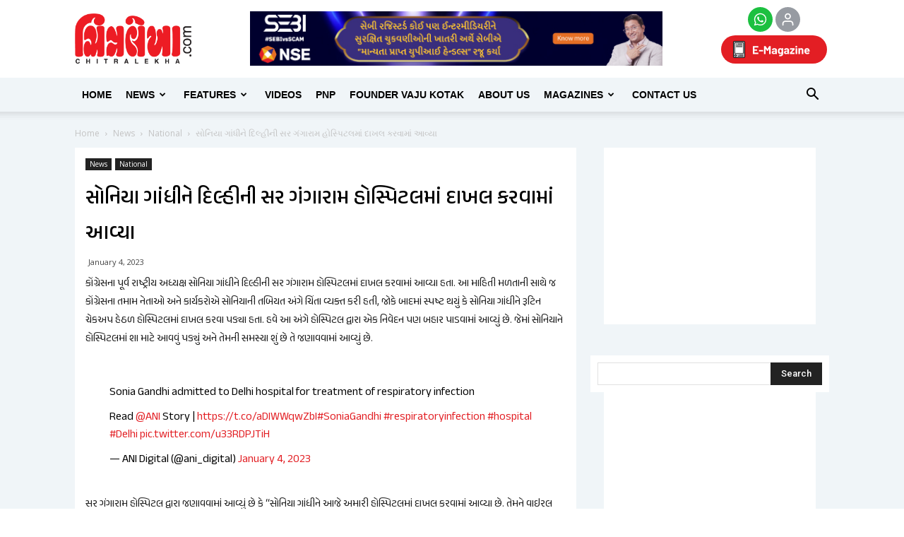

--- FILE ---
content_type: text/html; charset=UTF-8
request_url: https://chitralekha.com/news/sonia-gandhi-was-admitted-to-sir-gangaram-hospital-in-delhi/
body_size: 283917
content:
<!doctype html >
<!--[if IE 8]>    <html class="ie8" lang="en"> <![endif]-->
<!--[if IE 9]>    <html class="ie9" lang="en"> <![endif]-->
<!--[if gt IE 8]><!--> <html lang="gu"> <!--<![endif]-->
<head>
    <title>સોનિયા ગાંધીને દિલ્હીની સર ગંગારામ હોસ્પિટલમાં દાખલ કરવામાં આવ્યા | chitralekha</title>
    <meta charset="UTF-8" />
    <meta name="viewport" content="width=device-width, initial-scale=1.0">
	<meta name="distribution" content="Global"  />
	<meta property="og:image" itemprop="image" content=""/>
    <link rel="pingback" href="https://chitralekha.com/chitralemag/xmlrpc.php" />
    <meta name='robots' content='max-image-preview:large' />
<meta property="og:image" content="https://chitralekha.com/chitralemag/wp-content/uploads/2020/05/nationalherald_2019-12_506af522-d7d6-41d6-9af8-0a7f6ffb54cc_Sonia_Gandhi.jpg" />        
                <meta name="description" content="કોંગ્રેસના પૂર્વ રાષ્ટ્રીય અધ્યક્ષ સોનિયા ગાંધીને દિલ્હીની સર ગંગારામ હોસ્પિટલમાં દાખલ કરવામાં આવ્યા હતા. આ માહિતી મળતાની સાથે જ કોંગ્રેસના તમામ નેતાઓ અને કાર્યકરોએ સોનિયાની તબિયત અંગે ચિંતા વ્યક્ત કરી હતી">
        
                        <meta name="keywords" content="SoniaGandhi, admitted, SirGangaramHospital, Delhi">
        
                <meta name="robots" content="index,follow">
        
                    <link rel="canonical" href="https://www.chitralekha.com/news/sonia-gandhi-was-admitted-to-sir-gangaram-hospital-in-delhi/">
        
    
<!-- Facebook Meta -->
<meta property="og:title" content="સોનિયા ગાંધીને દિલ્હીની સર ગંગારામ હોસ્પિટલમાં દાખલ કરવામાં આવ્યા - chitralekha"/>
<meta property="og:type" content="article"/>
<meta property="og:url" content="https://chitralekha.com/news/sonia-gandhi-was-admitted-to-sir-gangaram-hospital-in-delhi/"/>
<meta property="og:site_name" content="chitralekha"/>
<meta property="og:description" content="કોંગ્રેસના પૂર્વ રાષ્ટ્રીય અધ્યક્ષ સોનિયા ગાંધીને દિલ્હીની સર ગંગારામ હોસ્પિટલમાં દાખલ કરવામાં આવ્યા હતા. આ માહિતી મળતાની સાથે જ કોંગ્રેસના તમામ નેતાઓ અને કાર્યકરોએ સોનિયાની તબિયત અંગે ચિંતા વ્યક્ત કરી હતી">
<meta property="fb:app_id" content="181305365806975">

<!-- Twitter Card data -->
<meta name="twitter:card" content="summary_large_image">
<meta name="twitter:title" content="સોનિયા ગાંધીને દિલ્હીની સર ગંગારામ હોસ્પિટલમાં દાખલ કરવામાં આવ્યા">
<meta name="twitter:description" content="કોંગ્રેસના પૂર્વ રાષ્ટ્રીય અધ્યક્ષ સોનિયા ગાંધીને દિલ્હીની સર ગંગારામ હોસ્પિટલમાં દાખલ કરવામાં આવ્યા હતા. આ માહિતી મળતાની સાથે જ કોંગ્રેસના તમામ નેતાઓ અને કાર્યકરોએ સોનિયાની તબિયત અંગે ચિંતા વ્યક્ત કરી હતી">
<meta name="twitter:site" content="@chitralekhmag">
<meta name="twitter:creator" content="@chitralekhmag">

<style type='text/css'>.home .td_block_slide .td-slide-meta { display: none; }.single-product table.variations td.label > label, .variations_form table.variations td.label > label { display: none !important; }.single-product table.variations td.label, .variations_form table.variations td.label { padding: 0; } .woocommerce div.product form.cart .variations td.label { padding-right: 0; }del .amount::before, ins .amount::before { margin-right: 5px; }del .amount::before { content: 'Regular Price:'; }ins .amount::before { content: 'Sale Price:'; }.single-product .product_meta .posted_in { display:none; }
    .product-columns {display: block; list-style: none;}
    .product-columns ul {list-style: none;display: inline-block;margin: 0;padding: 0;}  .product-columns ul > li {position: relative;float: left;display: table;list-style: none; margin: 0;margin-right: 5px;padding: 0; width: 48%;}
    .product-columns .onsale {display: none;}
    .product-columns table td {border: 0 none;}
    .product-columns del, .product-columns ins, .product-columns p, .product-columns .variations_button {clear: both;float: left;}
    </style><!-- Google tag (gtag.js) consent mode dataLayer added by Site Kit -->
<script type="text/javascript" id="google_gtagjs-js-consent-mode-data-layer">
/* <![CDATA[ */
window.dataLayer = window.dataLayer || [];function gtag(){dataLayer.push(arguments);}
gtag('consent', 'default', {"ad_personalization":"denied","ad_storage":"denied","ad_user_data":"denied","analytics_storage":"denied","functionality_storage":"denied","security_storage":"denied","personalization_storage":"denied","region":["AT","BE","BG","CH","CY","CZ","DE","DK","EE","ES","FI","FR","GB","GR","HR","HU","IE","IS","IT","LI","LT","LU","LV","MT","NL","NO","PL","PT","RO","SE","SI","SK"],"wait_for_update":500});
window._googlesitekitConsentCategoryMap = {"statistics":["analytics_storage"],"marketing":["ad_storage","ad_user_data","ad_personalization"],"functional":["functionality_storage","security_storage"],"preferences":["personalization_storage"]};
window._googlesitekitConsents = {"ad_personalization":"denied","ad_storage":"denied","ad_user_data":"denied","analytics_storage":"denied","functionality_storage":"denied","security_storage":"denied","personalization_storage":"denied","region":["AT","BE","BG","CH","CY","CZ","DE","DK","EE","ES","FI","FR","GB","GR","HR","HU","IE","IS","IT","LI","LT","LU","LV","MT","NL","NO","PL","PT","RO","SE","SI","SK"],"wait_for_update":500};
/* ]]> */
</script>
<!-- End Google tag (gtag.js) consent mode dataLayer added by Site Kit -->
<link rel='dns-prefetch' href='//cdnjs.cloudflare.com' />
<link rel='dns-prefetch' href='//www.youtube.com' />
<link rel='dns-prefetch' href='//www.googletagmanager.com' />
<link rel='dns-prefetch' href='//maxcdn.bootstrapcdn.com' />
<link rel='dns-prefetch' href='//fonts.googleapis.com' />
<link rel='dns-prefetch' href='//ajax.googleapis.com' />
<link rel="alternate" type="application/rss+xml" title="chitralekha &raquo; Feed" href="https://chitralekha.com/feed/" />
<link rel="alternate" type="application/rss+xml" title="chitralekha &raquo; Comments Feed" href="https://chitralekha.com/comments/feed/" />
<link rel="alternate" title="oEmbed (JSON)" type="application/json+oembed" href="https://chitralekha.com/wp-json/oembed/1.0/embed?url=https%3A%2F%2Fchitralekha.com%2Fnews%2Fsonia-gandhi-was-admitted-to-sir-gangaram-hospital-in-delhi%2F" />
<link rel="alternate" title="oEmbed (XML)" type="text/xml+oembed" href="https://chitralekha.com/wp-json/oembed/1.0/embed?url=https%3A%2F%2Fchitralekha.com%2Fnews%2Fsonia-gandhi-was-admitted-to-sir-gangaram-hospital-in-delhi%2F&#038;format=xml" />
<style id='wp-img-auto-sizes-contain-inline-css' type='text/css'>
img:is([sizes=auto i],[sizes^="auto," i]){contain-intrinsic-size:3000px 1500px}
/*# sourceURL=wp-img-auto-sizes-contain-inline-css */
</style>
<style id='wp-block-library-inline-css' type='text/css'>
:root{--wp-block-synced-color:#7a00df;--wp-block-synced-color--rgb:122,0,223;--wp-bound-block-color:var(--wp-block-synced-color);--wp-editor-canvas-background:#ddd;--wp-admin-theme-color:#007cba;--wp-admin-theme-color--rgb:0,124,186;--wp-admin-theme-color-darker-10:#006ba1;--wp-admin-theme-color-darker-10--rgb:0,107,160.5;--wp-admin-theme-color-darker-20:#005a87;--wp-admin-theme-color-darker-20--rgb:0,90,135;--wp-admin-border-width-focus:2px}@media (min-resolution:192dpi){:root{--wp-admin-border-width-focus:1.5px}}.wp-element-button{cursor:pointer}:root .has-very-light-gray-background-color{background-color:#eee}:root .has-very-dark-gray-background-color{background-color:#313131}:root .has-very-light-gray-color{color:#eee}:root .has-very-dark-gray-color{color:#313131}:root .has-vivid-green-cyan-to-vivid-cyan-blue-gradient-background{background:linear-gradient(135deg,#00d084,#0693e3)}:root .has-purple-crush-gradient-background{background:linear-gradient(135deg,#34e2e4,#4721fb 50%,#ab1dfe)}:root .has-hazy-dawn-gradient-background{background:linear-gradient(135deg,#faaca8,#dad0ec)}:root .has-subdued-olive-gradient-background{background:linear-gradient(135deg,#fafae1,#67a671)}:root .has-atomic-cream-gradient-background{background:linear-gradient(135deg,#fdd79a,#004a59)}:root .has-nightshade-gradient-background{background:linear-gradient(135deg,#330968,#31cdcf)}:root .has-midnight-gradient-background{background:linear-gradient(135deg,#020381,#2874fc)}:root{--wp--preset--font-size--normal:16px;--wp--preset--font-size--huge:42px}.has-regular-font-size{font-size:1em}.has-larger-font-size{font-size:2.625em}.has-normal-font-size{font-size:var(--wp--preset--font-size--normal)}.has-huge-font-size{font-size:var(--wp--preset--font-size--huge)}.has-text-align-center{text-align:center}.has-text-align-left{text-align:left}.has-text-align-right{text-align:right}.has-fit-text{white-space:nowrap!important}#end-resizable-editor-section{display:none}.aligncenter{clear:both}.items-justified-left{justify-content:flex-start}.items-justified-center{justify-content:center}.items-justified-right{justify-content:flex-end}.items-justified-space-between{justify-content:space-between}.screen-reader-text{border:0;clip-path:inset(50%);height:1px;margin:-1px;overflow:hidden;padding:0;position:absolute;width:1px;word-wrap:normal!important}.screen-reader-text:focus{background-color:#ddd;clip-path:none;color:#444;display:block;font-size:1em;height:auto;left:5px;line-height:normal;padding:15px 23px 14px;text-decoration:none;top:5px;width:auto;z-index:100000}html :where(.has-border-color){border-style:solid}html :where([style*=border-top-color]){border-top-style:solid}html :where([style*=border-right-color]){border-right-style:solid}html :where([style*=border-bottom-color]){border-bottom-style:solid}html :where([style*=border-left-color]){border-left-style:solid}html :where([style*=border-width]){border-style:solid}html :where([style*=border-top-width]){border-top-style:solid}html :where([style*=border-right-width]){border-right-style:solid}html :where([style*=border-bottom-width]){border-bottom-style:solid}html :where([style*=border-left-width]){border-left-style:solid}html :where(img[class*=wp-image-]){height:auto;max-width:100%}:where(figure){margin:0 0 1em}html :where(.is-position-sticky){--wp-admin--admin-bar--position-offset:var(--wp-admin--admin-bar--height,0px)}@media screen and (max-width:600px){html :where(.is-position-sticky){--wp-admin--admin-bar--position-offset:0px}}

/*# sourceURL=wp-block-library-inline-css */
</style><style id='wp-block-group-inline-css' type='text/css'>
.wp-block-group{box-sizing:border-box}:where(.wp-block-group.wp-block-group-is-layout-constrained){position:relative}
/*# sourceURL=https://chitralekha.com/chitralemag/wp-includes/blocks/group/style.min.css */
</style>
<link rel='stylesheet' id='wc-blocks-style-css' href='https://chitralekha.com/chitralemag/wp-content/plugins/woocommerce/assets/client/blocks/wc-blocks.css' type='text/css' media='all' />
<style id='global-styles-inline-css' type='text/css'>
:root{--wp--preset--aspect-ratio--square: 1;--wp--preset--aspect-ratio--4-3: 4/3;--wp--preset--aspect-ratio--3-4: 3/4;--wp--preset--aspect-ratio--3-2: 3/2;--wp--preset--aspect-ratio--2-3: 2/3;--wp--preset--aspect-ratio--16-9: 16/9;--wp--preset--aspect-ratio--9-16: 9/16;--wp--preset--color--black: #000000;--wp--preset--color--cyan-bluish-gray: #abb8c3;--wp--preset--color--white: #ffffff;--wp--preset--color--pale-pink: #f78da7;--wp--preset--color--vivid-red: #cf2e2e;--wp--preset--color--luminous-vivid-orange: #ff6900;--wp--preset--color--luminous-vivid-amber: #fcb900;--wp--preset--color--light-green-cyan: #7bdcb5;--wp--preset--color--vivid-green-cyan: #00d084;--wp--preset--color--pale-cyan-blue: #8ed1fc;--wp--preset--color--vivid-cyan-blue: #0693e3;--wp--preset--color--vivid-purple: #9b51e0;--wp--preset--gradient--vivid-cyan-blue-to-vivid-purple: linear-gradient(135deg,rgb(6,147,227) 0%,rgb(155,81,224) 100%);--wp--preset--gradient--light-green-cyan-to-vivid-green-cyan: linear-gradient(135deg,rgb(122,220,180) 0%,rgb(0,208,130) 100%);--wp--preset--gradient--luminous-vivid-amber-to-luminous-vivid-orange: linear-gradient(135deg,rgb(252,185,0) 0%,rgb(255,105,0) 100%);--wp--preset--gradient--luminous-vivid-orange-to-vivid-red: linear-gradient(135deg,rgb(255,105,0) 0%,rgb(207,46,46) 100%);--wp--preset--gradient--very-light-gray-to-cyan-bluish-gray: linear-gradient(135deg,rgb(238,238,238) 0%,rgb(169,184,195) 100%);--wp--preset--gradient--cool-to-warm-spectrum: linear-gradient(135deg,rgb(74,234,220) 0%,rgb(151,120,209) 20%,rgb(207,42,186) 40%,rgb(238,44,130) 60%,rgb(251,105,98) 80%,rgb(254,248,76) 100%);--wp--preset--gradient--blush-light-purple: linear-gradient(135deg,rgb(255,206,236) 0%,rgb(152,150,240) 100%);--wp--preset--gradient--blush-bordeaux: linear-gradient(135deg,rgb(254,205,165) 0%,rgb(254,45,45) 50%,rgb(107,0,62) 100%);--wp--preset--gradient--luminous-dusk: linear-gradient(135deg,rgb(255,203,112) 0%,rgb(199,81,192) 50%,rgb(65,88,208) 100%);--wp--preset--gradient--pale-ocean: linear-gradient(135deg,rgb(255,245,203) 0%,rgb(182,227,212) 50%,rgb(51,167,181) 100%);--wp--preset--gradient--electric-grass: linear-gradient(135deg,rgb(202,248,128) 0%,rgb(113,206,126) 100%);--wp--preset--gradient--midnight: linear-gradient(135deg,rgb(2,3,129) 0%,rgb(40,116,252) 100%);--wp--preset--font-size--small: 13px;--wp--preset--font-size--medium: 20px;--wp--preset--font-size--large: 36px;--wp--preset--font-size--x-large: 42px;--wp--preset--spacing--20: 0.44rem;--wp--preset--spacing--30: 0.67rem;--wp--preset--spacing--40: 1rem;--wp--preset--spacing--50: 1.5rem;--wp--preset--spacing--60: 2.25rem;--wp--preset--spacing--70: 3.38rem;--wp--preset--spacing--80: 5.06rem;--wp--preset--shadow--natural: 6px 6px 9px rgba(0, 0, 0, 0.2);--wp--preset--shadow--deep: 12px 12px 50px rgba(0, 0, 0, 0.4);--wp--preset--shadow--sharp: 6px 6px 0px rgba(0, 0, 0, 0.2);--wp--preset--shadow--outlined: 6px 6px 0px -3px rgb(255, 255, 255), 6px 6px rgb(0, 0, 0);--wp--preset--shadow--crisp: 6px 6px 0px rgb(0, 0, 0);}:where(.is-layout-flex){gap: 0.5em;}:where(.is-layout-grid){gap: 0.5em;}body .is-layout-flex{display: flex;}.is-layout-flex{flex-wrap: wrap;align-items: center;}.is-layout-flex > :is(*, div){margin: 0;}body .is-layout-grid{display: grid;}.is-layout-grid > :is(*, div){margin: 0;}:where(.wp-block-columns.is-layout-flex){gap: 2em;}:where(.wp-block-columns.is-layout-grid){gap: 2em;}:where(.wp-block-post-template.is-layout-flex){gap: 1.25em;}:where(.wp-block-post-template.is-layout-grid){gap: 1.25em;}.has-black-color{color: var(--wp--preset--color--black) !important;}.has-cyan-bluish-gray-color{color: var(--wp--preset--color--cyan-bluish-gray) !important;}.has-white-color{color: var(--wp--preset--color--white) !important;}.has-pale-pink-color{color: var(--wp--preset--color--pale-pink) !important;}.has-vivid-red-color{color: var(--wp--preset--color--vivid-red) !important;}.has-luminous-vivid-orange-color{color: var(--wp--preset--color--luminous-vivid-orange) !important;}.has-luminous-vivid-amber-color{color: var(--wp--preset--color--luminous-vivid-amber) !important;}.has-light-green-cyan-color{color: var(--wp--preset--color--light-green-cyan) !important;}.has-vivid-green-cyan-color{color: var(--wp--preset--color--vivid-green-cyan) !important;}.has-pale-cyan-blue-color{color: var(--wp--preset--color--pale-cyan-blue) !important;}.has-vivid-cyan-blue-color{color: var(--wp--preset--color--vivid-cyan-blue) !important;}.has-vivid-purple-color{color: var(--wp--preset--color--vivid-purple) !important;}.has-black-background-color{background-color: var(--wp--preset--color--black) !important;}.has-cyan-bluish-gray-background-color{background-color: var(--wp--preset--color--cyan-bluish-gray) !important;}.has-white-background-color{background-color: var(--wp--preset--color--white) !important;}.has-pale-pink-background-color{background-color: var(--wp--preset--color--pale-pink) !important;}.has-vivid-red-background-color{background-color: var(--wp--preset--color--vivid-red) !important;}.has-luminous-vivid-orange-background-color{background-color: var(--wp--preset--color--luminous-vivid-orange) !important;}.has-luminous-vivid-amber-background-color{background-color: var(--wp--preset--color--luminous-vivid-amber) !important;}.has-light-green-cyan-background-color{background-color: var(--wp--preset--color--light-green-cyan) !important;}.has-vivid-green-cyan-background-color{background-color: var(--wp--preset--color--vivid-green-cyan) !important;}.has-pale-cyan-blue-background-color{background-color: var(--wp--preset--color--pale-cyan-blue) !important;}.has-vivid-cyan-blue-background-color{background-color: var(--wp--preset--color--vivid-cyan-blue) !important;}.has-vivid-purple-background-color{background-color: var(--wp--preset--color--vivid-purple) !important;}.has-black-border-color{border-color: var(--wp--preset--color--black) !important;}.has-cyan-bluish-gray-border-color{border-color: var(--wp--preset--color--cyan-bluish-gray) !important;}.has-white-border-color{border-color: var(--wp--preset--color--white) !important;}.has-pale-pink-border-color{border-color: var(--wp--preset--color--pale-pink) !important;}.has-vivid-red-border-color{border-color: var(--wp--preset--color--vivid-red) !important;}.has-luminous-vivid-orange-border-color{border-color: var(--wp--preset--color--luminous-vivid-orange) !important;}.has-luminous-vivid-amber-border-color{border-color: var(--wp--preset--color--luminous-vivid-amber) !important;}.has-light-green-cyan-border-color{border-color: var(--wp--preset--color--light-green-cyan) !important;}.has-vivid-green-cyan-border-color{border-color: var(--wp--preset--color--vivid-green-cyan) !important;}.has-pale-cyan-blue-border-color{border-color: var(--wp--preset--color--pale-cyan-blue) !important;}.has-vivid-cyan-blue-border-color{border-color: var(--wp--preset--color--vivid-cyan-blue) !important;}.has-vivid-purple-border-color{border-color: var(--wp--preset--color--vivid-purple) !important;}.has-vivid-cyan-blue-to-vivid-purple-gradient-background{background: var(--wp--preset--gradient--vivid-cyan-blue-to-vivid-purple) !important;}.has-light-green-cyan-to-vivid-green-cyan-gradient-background{background: var(--wp--preset--gradient--light-green-cyan-to-vivid-green-cyan) !important;}.has-luminous-vivid-amber-to-luminous-vivid-orange-gradient-background{background: var(--wp--preset--gradient--luminous-vivid-amber-to-luminous-vivid-orange) !important;}.has-luminous-vivid-orange-to-vivid-red-gradient-background{background: var(--wp--preset--gradient--luminous-vivid-orange-to-vivid-red) !important;}.has-very-light-gray-to-cyan-bluish-gray-gradient-background{background: var(--wp--preset--gradient--very-light-gray-to-cyan-bluish-gray) !important;}.has-cool-to-warm-spectrum-gradient-background{background: var(--wp--preset--gradient--cool-to-warm-spectrum) !important;}.has-blush-light-purple-gradient-background{background: var(--wp--preset--gradient--blush-light-purple) !important;}.has-blush-bordeaux-gradient-background{background: var(--wp--preset--gradient--blush-bordeaux) !important;}.has-luminous-dusk-gradient-background{background: var(--wp--preset--gradient--luminous-dusk) !important;}.has-pale-ocean-gradient-background{background: var(--wp--preset--gradient--pale-ocean) !important;}.has-electric-grass-gradient-background{background: var(--wp--preset--gradient--electric-grass) !important;}.has-midnight-gradient-background{background: var(--wp--preset--gradient--midnight) !important;}.has-small-font-size{font-size: var(--wp--preset--font-size--small) !important;}.has-medium-font-size{font-size: var(--wp--preset--font-size--medium) !important;}.has-large-font-size{font-size: var(--wp--preset--font-size--large) !important;}.has-x-large-font-size{font-size: var(--wp--preset--font-size--x-large) !important;}
/*# sourceURL=global-styles-inline-css */
</style>
<style id='core-block-supports-inline-css' type='text/css'>
.wp-container-core-group-is-layout-ad2f72ca{flex-wrap:nowrap;}
/*# sourceURL=core-block-supports-inline-css */
</style>

<style id='classic-theme-styles-inline-css' type='text/css'>
/*! This file is auto-generated */
.wp-block-button__link{color:#fff;background-color:#32373c;border-radius:9999px;box-shadow:none;text-decoration:none;padding:calc(.667em + 2px) calc(1.333em + 2px);font-size:1.125em}.wp-block-file__button{background:#32373c;color:#fff;text-decoration:none}
/*# sourceURL=/wp-includes/css/classic-themes.min.css */
</style>
<link rel='stylesheet' id='font-awesome-four-css' href='https://maxcdn.bootstrapcdn.com/font-awesome/4.7.0/css/font-awesome.min.css' type='text/css' media='all' />
<link rel='stylesheet' id='slick-carousel-css-css' href='https://cdnjs.cloudflare.com/ajax/libs/slick-carousel/1.8.1/slick.min.css' type='text/css' media='all' />
<link rel='stylesheet' id='slick-carousel-theme-css-css' href='https://cdnjs.cloudflare.com/ajax/libs/slick-carousel/1.8.1/slick-theme.min.css' type='text/css' media='all' />
<link rel='stylesheet' id='instagram-reels-slider-css-css' href='https://chitralekha.com/chitralemag/wp-content/plugins/instagram-reels-slider/includes//css/styles.css' type='text/css' media='all' />
<link rel='stylesheet' id='streamweasels-youtube-slick-css' href='https://chitralekha.com/chitralemag/wp-content/plugins/streamweasels-youtube-integration/public/dist/slick.min.css' type='text/css' media='all' />
<link rel='stylesheet' id='streamweasels-youtube-css' href='https://chitralekha.com/chitralemag/wp-content/plugins/streamweasels-youtube-integration/public/dist/streamweasels-youtube-public.min.css' type='text/css' media='all' />
<style id='streamweasels-youtube-inline-css' type='text/css'>

					:root {
						--yt-max-width : none;
						--yt-tile-bg-colour : #F7F7F8;
						--yt-tile-title-colour :#1F1F23;            
						--yt-tile-subtitle-colour: #53535F;
						--yt-tile-rounded-corners: 0;
						--yt-tile-column-count: 4;
						--yt-tile-column-spacing: 10;
						--yt-hover-colour: #FF0000;
						--yt-logo-bg-colour: #fff;
						--yt-logo-border-colour: #fff;
						--yt-feature-controls-bg-colour: #ffffff;
						--yt-feature-controls-arrow-colour: #0a0a0a;		
						--yt-showcase-controls-bg-colour: #ffffff;
						--yt-showcase-controls-arrow-colour: #0a0a0a;
						--yt-status-vertical-distance: 25;
						--yt-status-horizontal-distance: 25;
						--yt-status-logo-accent-colour: #6441A4;
						--yt-status-logo-background-colour: #6441A4;
						--yt-status-carousel-background-colour: #fff;
						--yt-status-carousel-arrow-colour: #000;																
					}
				
/*# sourceURL=streamweasels-youtube-inline-css */
</style>
<style id='woocommerce-inline-inline-css' type='text/css'>
.woocommerce form .form-row .required { visibility: visible; }
/*# sourceURL=woocommerce-inline-inline-css */
</style>
<link rel='stylesheet' id='wpusb-style-css' href='https://chitralekha.com/chitralemag/wp-content/plugins/wpupper-share-buttons/build/style.css' type='text/css' media='all' />
<link rel='stylesheet' id='url-shortify-css' href='https://chitralekha.com/chitralemag/wp-content/plugins/url-shortify/lite/dist/styles/url-shortify.css' type='text/css' media='all' />
<link rel='stylesheet' id='wc-memberships-frontend-css' href='https://chitralekha.com/chitralemag/wp-content/plugins/woocommerce-memberships/assets/css/frontend/wc-memberships-frontend.min.css' type='text/css' media='all' />
<link rel='stylesheet' id='google-fonts-style-css' href='https://fonts.googleapis.com/css?family=Open+Sans%3A300italic%2C400%2C400italic%2C600%2C600italic%2C700%2C300%7CRoboto%3A300%2C400%2C400italic%2C500%2C500italic%2C700%2C900&#038;subset=gujarati&#038;ver=8.1' type='text/css' media='all' />
<link rel='stylesheet' id='jquery-ui-smoothness-css' href='https://ajax.googleapis.com/ajax/libs/jqueryui/1.12.0/themes/smoothness/jquery-ui.min.css' type='text/css' media='all' />
<link rel='stylesheet' id='js_composer_front-css' href='https://chitralekha.com/chitralemag/wp-content/plugins/js_composer/assets/css/js_composer.min.css' type='text/css' media='all' />
<link rel='stylesheet' id='td-theme-css' href='https://chitralekha.com/chitralemag/wp-content/themes/Newspaper/style.css' type='text/css' media='all' />
<link rel='stylesheet' id='td-theme-woo-css' href='https://chitralekha.com/chitralemag/wp-content/themes/Newspaper/style-woocommerce.css' type='text/css' media='all' />
<script type="text/javascript" src="https://chitralekha.com/chitralemag/wp-includes/js/jquery/jquery.min.js" id="jquery-core-js"></script>
<script type="text/javascript" src="https://chitralekha.com/chitralemag/wp-includes/js/jquery/jquery-migrate.min.js" id="jquery-migrate-js"></script>
<script type="text/javascript" src="https://www.youtube.com/iframe_api" id="youTube-API-js"></script>
<script type="text/javascript" id="url-shortify-js-extra">
/* <![CDATA[ */
var usParams = {"ajaxurl":"https://chitralekha.com/chitralemag/wp-admin/admin-ajax.php"};
//# sourceURL=url-shortify-js-extra
/* ]]> */
</script>
<script type="text/javascript" src="https://chitralekha.com/chitralemag/wp-content/plugins/url-shortify/lite/dist/scripts/url-shortify.js" id="url-shortify-js"></script>
<script type="text/javascript" src="https://chitralekha.com/chitralemag/wp-content/plugins/woocommerce/assets/js/jquery-blockui/jquery.blockUI.min.js" id="wc-jquery-blockui-js" data-wp-strategy="defer"></script>
<script type="text/javascript" id="wc-add-to-cart-js-extra">
/* <![CDATA[ */
var wc_add_to_cart_params = {"ajax_url":"/chitralemag/wp-admin/admin-ajax.php","wc_ajax_url":"/?wc-ajax=%%endpoint%%","i18n_view_cart":"View cart","cart_url":"https://chitralekha.com/checkout/","is_cart":"","cart_redirect_after_add":"no"};
//# sourceURL=wc-add-to-cart-js-extra
/* ]]> */
</script>
<script type="text/javascript" src="https://chitralekha.com/chitralemag/wp-content/plugins/woocommerce/assets/js/frontend/add-to-cart.min.js" id="wc-add-to-cart-js" data-wp-strategy="defer"></script>
<script type="text/javascript" src="https://chitralekha.com/chitralemag/wp-content/plugins/js_composer/assets/js/vendors/woocommerce-add-to-cart.js" id="vc_woocommerce-add-to-cart-js-js"></script>
<script type="text/javascript" id="cg-download-btn-js-extra">
/* <![CDATA[ */
var cg_ajax_download_btn = {"ajaxurl":"https://chitralekha.com/chitralemag/wp-admin/admin-ajax.php","cg_download_nonce":"64eb2c26bf"};
//# sourceURL=cg-download-btn-js-extra
/* ]]> */
</script>
<script type="text/javascript" src="https://chitralekha.com/chitralemag/wp-content/themes/Newspaper/cg-download-ajax-btn.js" id="cg-download-btn-js"></script>

<!-- Google tag (gtag.js) snippet added by Site Kit -->
<!-- Google Ads snippet added by Site Kit -->
<script type="text/javascript" src="https://www.googletagmanager.com/gtag/js?id=AW-1029530906" id="google_gtagjs-js" async></script>
<script type="text/javascript" id="google_gtagjs-js-after">
/* <![CDATA[ */
window.dataLayer = window.dataLayer || [];function gtag(){dataLayer.push(arguments);}
gtag("js", new Date());
gtag("set", "developer_id.dZTNiMT", true);
gtag("config", "AW-1029530906");
 window._googlesitekit = window._googlesitekit || {}; window._googlesitekit.throttledEvents = []; window._googlesitekit.gtagEvent = (name, data) => { var key = JSON.stringify( { name, data } ); if ( !! window._googlesitekit.throttledEvents[ key ] ) { return; } window._googlesitekit.throttledEvents[ key ] = true; setTimeout( () => { delete window._googlesitekit.throttledEvents[ key ]; }, 5 ); gtag( "event", name, { ...data, event_source: "site-kit" } ); }; 
//# sourceURL=google_gtagjs-js-after
/* ]]> */
</script>
<script type="text/javascript" src="https://chitralekha.com/chitralemag/wp-content/plugins/woocommerce/assets/js/js-cookie/js.cookie.min.js" id="wc-js-cookie-js" data-wp-strategy="defer"></script>
<meta name="generator" content="WordPress 6.9" />
<meta name="generator" content="WooCommerce 10.4.3" />
<link rel="canonical" href="https://chitralekha.com/news/sonia-gandhi-was-admitted-to-sir-gangaram-hospital-in-delhi/" />
<meta name="generator" content="Site Kit by Google 1.168.0" /><meta property="fb:pages" content="102502253130186" /><!--[if lt IE 9]><script src="https://html5shim.googlecode.com/svn/trunk/html5.js"></script><![endif]-->
    <!-- PWA  --><link rel="manifest" crossorigin="use-credentials" href="/manifest.json"><meta name="mobile-web-app-capable" content="yes"><meta name="apple-mobile-web-app-capable" content="yes"><meta name="application-name" content="Chitralekha"><meta name="apple-mobile-web-app-title" content="Chitralekha"><meta name="msapplication-starturl" content="/"><meta name="viewport" content="width=device-width, initial-scale=1, shrink-to-fit=no"><link rel="icon" sizes="192x192" href="192x192.png"><link rel="apple-touch-icon" sizes="192x192" href="192x192.png"><link rel="icon" sizes="256x256" href="256x256.png"><link rel="apple-touch-icon" sizes="256x256" href="256x256.png"><link rel="icon" sizes="512x512" href="512x512.png"><link rel="apple-touch-icon" sizes="512x512" href="512x512.png"><!--/PWA -->	<noscript><style>.woocommerce-product-gallery{ opacity: 1 !important; }</style></noscript>
	<meta name="generator" content="Powered by Visual Composer - drag and drop page builder for WordPress."/>
<!--[if lte IE 9]><link rel="stylesheet" type="text/css" href="https://chitralekha.com/chitralemag/wp-content/plugins/js_composer/assets/css/vc_lte_ie9.min.css" media="screen"><![endif]-->
<!-- WPUpper Share Buttons SVG ICONS -->
<svg aria-hidden="true" style="display:none !important;" version="1.1" xmlns="http://www.w3.org/2000/svg" xmlns:xlink="http://www.w3.org/1999/xlink">
<defs>
<symbol id="wpusb-angle-double-left" viewBox="0 0 19 32">
<path d="M11.361 24.121q0 0.254-0.195 0.449l-0.976 0.976q-0.195 0.195-0.449 0.195t-0.449-0.195l-9.097-9.097q-0.195-0.195-0.195-0.449t0.195-0.449l9.097-9.097q0.195-0.195 0.449-0.195t0.449 0.195l0.976 0.976q0.195 0.195 0.195 0.449t-0.195 0.449l-7.672 7.672 7.672 7.672q0.195 0.195 0.195 0.449zM18.857 24.121q0 0.254-0.195 0.449l-0.976 0.976q-0.195 0.195-0.449 0.195t-0.449-0.195l-9.097-9.097q-0.195-0.195-0.195-0.449t0.195-0.449l9.097-9.097q0.195-0.195 0.449-0.195t0.449 0.195l0.976 0.976q0.195 0.195 0.195 0.449t-0.195 0.449l-7.672 7.672 7.672 7.672q0.195 0.195 0.195 0.449z"></path>
</symbol>
<symbol id="wpusb-angle-double-right" viewBox="0 0 18 32">
<path d="M10.673 16q0 0.238-0.183 0.422l-8.545 8.545q-0.183 0.183-0.422 0.183t-0.422-0.183l-0.917-0.917q-0.183-0.183-0.183-0.422t0.183-0.422l7.207-7.207-7.207-7.207q-0.183-0.183-0.183-0.422t0.183-0.422l0.917-0.917q0.183-0.183 0.422-0.183t0.422 0.183l8.545 8.545q0.183 0.183 0.183 0.422zM17.714 16q0 0.238-0.183 0.422l-8.545 8.545q-0.183 0.183-0.422 0.183t-0.422-0.183l-0.917-0.917q-0.183-0.183-0.183-0.422t0.183-0.422l7.207-7.207-7.207-7.207q-0.183-0.183-0.183-0.422t0.183-0.422l0.917-0.917q0.183-0.183 0.422-0.183t0.422 0.183l8.545 8.545q0.183 0.183 0.183 0.422z"></path>
</symbol>
<symbol id="wpusb-share" viewBox="0 0 27 32">
<path d="M21.714 18.286q2.375 0 4.045 1.67t1.67 4.045-1.67 4.045-4.045 1.67-4.045-1.67-1.67-4.045q0-0.214 0.036-0.607l-6.429-3.214q-1.643 1.536-3.893 1.536-2.375 0-4.045-1.67t-1.67-4.045 1.67-4.045 4.045-1.67q2.25 0 3.893 1.536l6.429-3.214q-0.036-0.393-0.036-0.607 0-2.375 1.67-4.045t4.045-1.67 4.045 1.67 1.67 4.045-1.67 4.045-4.045 1.67q-2.25 0-3.893-1.536l-6.429 3.214q0.036 0.393 0.036 0.607t-0.036 0.607l6.429 3.214q1.643-1.536 3.893-1.536z"></path>
</symbol>
<symbol id="wpusb-share-square" viewBox="0 0 32 32">
<path d="M1.837 0.177c-0.717 0.22-1.296 0.739-1.632 1.457l-0.205 0.439v27.891l0.198 0.417c0.271 0.578 0.717 1.040 1.296 1.325l0.483 0.234h27.891l0.483-0.234c0.578-0.285 1.025-0.747 1.296-1.325l0.198-0.417v-27.891l-0.205-0.439c-0.344-0.732-0.922-1.237-1.662-1.457-0.351-0.102-1.794-0.117-14.085-0.11-11.947 0-13.741 0.015-14.055 0.11zM22.913 6.172c0.659 0.176 1.274 0.534 1.794 1.061 0.798 0.798 1.171 1.698 1.171 2.826 0 1.12-0.425 2.072-1.281 2.877-0.813 0.761-1.589 1.062-2.709 1.062-0.871 0-1.53-0.198-2.233-0.681l-0.439-0.3-5.3 2.386v1.223l0.659 0.293c0.359 0.161 1.552 0.695 2.65 1.193l1.991 0.908 0.447-0.3c0.695-0.476 1.354-0.681 2.225-0.681 1.171-0.007 1.962 0.322 2.826 1.193 0.827 0.827 1.164 1.625 1.164 2.753 0 1.12-0.373 2.020-1.171 2.818-0.805 0.805-1.698 1.171-2.84 1.171-1.083 0-2.035-0.417-2.811-1.23-0.695-0.732-1.054-1.523-1.135-2.518l-0.044-0.556-2.562-1.164c-1.406-0.637-2.643-1.193-2.752-1.244-0.176-0.073-0.234-0.059-0.512 0.124-0.996 0.674-2.467 0.805-3.609 0.322-2.167-0.908-3.097-3.419-2.035-5.512 0.264-0.52 0.9-1.23 1.391-1.545 1.237-0.791 2.914-0.813 4.173-0.051l0.41 0.242 5.498-2.482 0.044-0.556c0.088-1.062 0.483-1.896 1.259-2.635 0.542-0.512 1.076-0.827 1.698-0.996 0.483-0.132 1.515-0.132 2.035 0z"></path>
</symbol>
<symbol id="wpusb-share-rounded" viewBox="0 0 32 32">
<path d="M16 0c-8.822 0-15.999 7.177-15.999 15.999s7.177 16.001 15.999 16.001 15.999-7.178 15.999-16.001c0-8.822-7.177-15.999-15.999-15.999zM11.801 15.972c0 0.161-0.016 0.318-0.039 0.473l6.733 3.296c0.576-0.606 1.388-0.985 2.29-0.985 1.747 0 3.163 1.416 3.163 3.163s-1.416 3.163-3.163 3.163-3.163-1.416-3.163-3.163c0-0.161 0.016-0.318 0.039-0.473l-6.733-3.296c-0.576 0.606-1.388 0.985-2.29 0.985-1.747 0-3.163-1.416-3.163-3.163s1.416-3.163 3.163-3.163c0.906 0 1.721 0.383 2.298 0.994l6.723-3.26c-0.022-0.151-0.037-0.304-0.037-0.461 0-1.747 1.416-3.163 3.163-3.163s3.163 1.416 3.163 3.163-1.416 3.163-3.163 3.163c-0.906 0-1.721-0.383-2.298-0.994l-6.723 3.26c0.023 0.151 0.037 0.304 0.037 0.461z"></path>
</symbol>
<symbol id="wpusb-vk" viewBox="0 0 32 32">
<path d="M28.42 19.647c0 0 2.566 2.535 3.201 3.707 0.017 0.025 0.025 0.044 0.029 0.056 0.259 0.433 0.322 0.773 0.195 1.024-0.214 0.414-0.94 0.622-1.186 0.64 0 0-4.409 0-4.536 0-0.316 0-0.973-0.082-1.773-0.635-0.611-0.427-1.219-1.13-1.808-1.817-0.879-1.020-1.639-1.906-2.409-1.906-0.098 0-0.194 0.016-0.286 0.048-0.582 0.184-1.322 1.014-1.322 3.225 0 0.692-0.546 1.086-0.928 1.086 0 0-1.981 0-2.077 0-0.708 0-4.393-0.248-7.661-3.693-4.004-4.218-7.6-12.681-7.635-12.755-0.224-0.548 0.246-0.846 0.754-0.846h4.58c0.614 0 0.814 0.371 0.954 0.705 0.162 0.382 0.762 1.912 1.746 3.631 1.593 2.796 2.573 3.934 3.355 3.934 0.148 0 0.287-0.037 0.419-0.111 1.022-0.562 0.832-4.212 0.784-4.964 0-0.146-0.002-1.63-0.525-2.347-0.375-0.514-1.013-0.714-1.398-0.787 0.103-0.149 0.322-0.378 0.603-0.513 0.7-0.349 1.965-0.4 3.22-0.4h0.697c1.362 0.019 1.714 0.106 2.209 0.232 0.997 0.238 1.016 0.884 0.928 3.084-0.025 0.628-0.052 1.336-0.052 2.169 0 0.178-0.008 0.376-0.008 0.578-0.030 1.128-0.070 2.4 0.727 2.922 0.102 0.063 0.221 0.098 0.344 0.098 0.276 0 1.103 0 3.346-3.849 0.984-1.7 1.746-3.704 1.798-3.855 0.044-0.084 0.178-0.321 0.34-0.416 0.124-0.076 0.289-0.089 0.375-0.089h5.388c0.587 0 0.986 0.089 1.063 0.311 0.13 0.36-0.025 1.46-2.485 4.787-0.414 0.554-0.778 1.033-1.097 1.452-2.23 2.927-2.23 3.074 0.132 5.296z"></path>
</symbol>
<symbol id="wpusb-vk-square" viewBox="0 0 32 32">
<path d="M32 28.444v-24.889c0-1.956-1.605-3.556-3.564-3.556h-24.871c-2.044 0-3.564 1.516-3.564 3.556v24.889c0 2.041 1.52 3.556 3.564 3.556h24.871c1.959 0 3.564-1.598 3.564-3.556zM25.216 18.857c0 0 2.012 1.986 2.508 2.907 0.014 0.020 0.020 0.037 0.025 0.044 0.201 0.338 0.252 0.604 0.151 0.8-0.167 0.325-0.736 0.489-0.93 0.503 0 0-3.454 0-3.554 0-0.249 0-0.764-0.064-1.39-0.496-0.48-0.334-0.955-0.887-1.417-1.426-0.69-0.8-1.287-1.493-1.888-1.493-0.076 0-0.153 0.012-0.224 0.037-0.457 0.146-1.036 0.795-1.036 2.528 0 0.542-0.427 0.852-0.729 0.852 0 0-1.55 0-1.628 0-0.555 0-3.444-0.194-6.002-2.894-3.14-3.307-5.959-9.94-5.984-9.998-0.178-0.428 0.19-0.661 0.59-0.661h3.591c0.482 0 0.636 0.292 0.747 0.553 0.124 0.297 0.594 1.495 1.362 2.843 1.25 2.192 2.020 3.084 2.633 3.084 0.114 0 0.224-0.030 0.327-0.087 0.802-0.443 0.652-3.301 0.617-3.892 0-0.112-0.002-1.278-0.411-1.838-0.295-0.405-0.795-0.56-1.097-0.619 0.080-0.116 0.252-0.295 0.473-0.402 0.549-0.274 1.54-0.313 2.524-0.313h0.548c1.068 0.014 1.346 0.084 1.732 0.181 0.78 0.187 0.796 0.693 0.727 2.418-0.020 0.491-0.041 1.047-0.041 1.7 0 0.14-0.005 0.295-0.005 0.455-0.025 0.882-0.053 1.879 0.569 2.288 0.082 0.050 0.172 0.078 0.268 0.078 0.217 0 0.866 0 2.624-3.017 0.773-1.332 1.369-2.903 1.41-3.020 0.036-0.064 0.14-0.252 0.263-0.325 0.1-0.059 0.228-0.069 0.295-0.069h4.222c0.462 0 0.775 0.069 0.834 0.245 0.101 0.283-0.020 1.145-1.948 3.751-0.327 0.432-0.61 0.809-0.859 1.138-1.749 2.29-1.749 2.407 0.103 4.146z"></path>
</symbol>
<symbol id="wpusb-vk-rounded" viewBox="0 0 32 32">
<path d="M16 0c-8.837 0-16 7.163-16 16s7.163 16 16 16 16-7.163 16-16-7.163-16-16-16zM22.153 18.052c0 0 1.415 1.397 1.763 2.045 0.010 0.013 0.015 0.027 0.018 0.033 0.142 0.238 0.175 0.423 0.105 0.562-0.117 0.23-0.517 0.343-0.653 0.353 0 0-2.43 0-2.5 0-0.173 0-0.537-0.045-0.977-0.348-0.338-0.237-0.672-0.625-0.997-1.003-0.485-0.563-0.905-1.050-1.328-1.050-0.053 0-0.108 0.008-0.158 0.025-0.32 0.103-0.73 0.56-0.73 1.777 0 0.38-0.3 0.598-0.512 0.598 0 0-1.092 0-1.145 0-0.39 0-2.422-0.137-4.222-2.035-2.203-2.325-4.187-6.988-4.203-7.032-0.125-0.302 0.133-0.463 0.415-0.463h2.525c0.337 0 0.447 0.205 0.523 0.387 0.090 0.212 0.42 1.053 0.962 2 0.878 1.543 1.417 2.17 1.848 2.17 0.082 0 0.157-0.022 0.232-0.060 0.563-0.313 0.458-2.322 0.433-2.738 0-0.078-0.002-0.898-0.29-1.292-0.207-0.285-0.558-0.393-0.772-0.433 0.055-0.082 0.178-0.207 0.332-0.282 0.387-0.193 1.083-0.222 1.775-0.222h0.385c0.75 0.010 0.943 0.058 1.215 0.127 0.55 0.132 0.562 0.487 0.513 1.702-0.015 0.345-0.030 0.735-0.030 1.195 0 0.1-0.005 0.207-0.005 0.32-0.017 0.618-0.037 1.32 0.4 1.608 0.057 0.035 0.122 0.055 0.19 0.055 0.152 0 0.608 0 1.845-2.122 0.542-0.937 0.962-2.042 0.992-2.123 0.025-0.043 0.098-0.177 0.185-0.228 0.068-0.040 0.16-0.048 0.207-0.048h2.968c0.323 0 0.545 0.048 0.587 0.173 0.073 0.198-0.013 0.803-1.368 2.638-0.228 0.303-0.43 0.568-0.605 0.798-1.228 1.61-1.228 1.692 0.077 2.913z"></path>
</symbol>
<symbol id="wpusb-buffer" viewBox="0 0 32 32">
<path d="M15.12 0.162c-0.548 0.149-14.614 6.954-14.863 7.187-0.224 0.216-0.257 0.456-0.083 0.705 0.075 0.1 3.203 1.66 7.494 3.734l7.369 3.56h1.909l1.909-0.921c10.954-5.278 12.846-6.216 12.971-6.407 0.174-0.266 0.058-0.589-0.315-0.83-0.573-0.365-14.241-6.921-14.689-7.037-0.556-0.141-1.154-0.141-1.701 0.008z"></path>
<path d="M2.548 14.378c-2.307 1.087-2.49 1.212-2.49 1.593 0 0.124 0.083 0.299 0.183 0.39 0.199 0.183 14.241 6.979 14.788 7.162 0.423 0.133 1.51 0.133 1.925 0 0.349-0.116 14.075-6.739 14.573-7.029 0.183-0.108 0.332-0.274 0.365-0.398 0.1-0.407-0.133-0.589-1.859-1.427-0.896-0.432-1.734-0.805-1.859-0.83-0.166-0.033-1.419 0.539-5.651 2.573-5.992 2.896-6.041 2.913-7.079 2.722-0.548-0.1-0.631-0.141-9.336-4.332-1.129-0.548-2.116-0.988-2.199-0.988-0.091 0-0.697 0.257-1.361 0.564z"></path>
<path d="M27.485 22.27c-0.274 0.124-2.705 1.303-5.394 2.606-2.697 1.295-5.054 2.407-5.228 2.456-0.456 0.124-1.353 0.116-1.793-0.025-0.349-0.108-1.535-0.664-7.917-3.759-1.701-0.83-2.954-1.386-3.162-1.411-0.299-0.041-0.531 0.050-2.042 0.788-1.054 0.506-1.743 0.888-1.801 0.996-0.149 0.274-0.108 0.465 0.133 0.697 0.183 0.158 11.153 5.519 14.207 6.938 0.755 0.349 1.544 0.432 2.29 0.241 0.44-0.116 14.232-6.714 14.78-7.071 0.299-0.191 0.415-0.49 0.29-0.755-0.075-0.166-0.481-0.398-1.875-1.079-0.971-0.473-1.826-0.863-1.884-0.863s-0.332 0.108-0.606 0.241z"></path>
</symbol>
<symbol id="wpusb-buffer-square" viewBox="0 0 32 32">
<path d="M1.859 0.090c-0.692 0.215-1.315 0.775-1.668 1.488l-0.187 0.381v28.103l0.201 0.415c0.263 0.533 0.789 1.059 1.322 1.322l0.415 0.201h28.241l0.415-0.201c0.533-0.263 1.059-0.789 1.322-1.322l0.201-0.415v-28.103l-0.201-0.415c-0.263-0.533-0.789-1.059-1.322-1.322l-0.415-0.201-14.017-0.014c-11.504-0.007-14.072 0.007-14.308 0.083zM19.662 5.143c1.599 0.748 3.032 1.419 3.184 1.488 2.104 0.962 5.212 2.45 5.309 2.54 0.166 0.152 0.159 0.346-0.028 0.464-0.090 0.055-2.077 0.997-4.416 2.090s-4.845 2.263-5.572 2.603c-1.433 0.671-1.827 0.789-2.353 0.685-0.311-0.062-11.207-5.088-11.636-5.371-0.208-0.132-0.215-0.381-0.007-0.526 0.152-0.111 10.874-5.122 11.331-5.302 0.152-0.055 0.429-0.083 0.761-0.062 0.512 0.021 0.575 0.048 3.426 1.391zM11.653 16.481l3.959 1.848h1.038l3.966-1.848 3.959-1.855h0.519c0.505 0 0.554 0.014 1.696 0.547 1.502 0.699 1.661 0.831 1.336 1.128-0.090 0.076-2.18 1.080-4.658 2.236-2.471 1.156-4.859 2.263-5.295 2.471-1.495 0.706-1.564 0.727-2.139 0.699-0.526-0.028-0.54-0.035-5.060-2.146-2.492-1.163-5.018-2.34-5.607-2.616-1.308-0.602-1.384-0.651-1.384-0.865s0.069-0.263 1.384-0.872c1.336-0.616 1.322-0.616 1.869-0.595 0.429 0.014 0.623 0.097 4.416 1.869zM8.725 21.818c0.609 0.277 1.917 0.886 2.907 1.357 0.99 0.464 2.305 1.080 2.928 1.364l1.128 0.519 0.533-0.028c0.533-0.035 0.547-0.042 4.409-1.855l3.876-1.827h0.588l0.588-0.007 1.142 0.54c0.63 0.298 1.211 0.588 1.301 0.644 0.187 0.125 0.194 0.311 0.028 0.471-0.069 0.062-2.665 1.301-5.766 2.755l-5.634 2.644h-1.246l-5.434-2.547c-2.99-1.398-5.524-2.582-5.641-2.63-0.27-0.118-0.471-0.346-0.436-0.505 0.014-0.083 0.311-0.27 0.886-0.554 1.474-0.734 1.779-0.844 2.284-0.851 0.415 0 0.54 0.042 1.557 0.512z"></path>
</symbol>
<symbol id="wpusb-buffer-rounded" viewBox="0 0 32 32">
<path d="M14.997 0.067c-0.159 0.017-0.652 0.075-1.087 0.125s-1.279 0.217-1.881 0.368c-5.669 1.455-10.084 5.87-11.539 11.539-0.401 1.58-0.485 2.433-0.435 4.457 0.067 2.692 0.46 4.264 1.647 6.664 0.962 1.94 1.998 3.294 3.637 4.791 1.054 0.962 2.065 1.639 3.512 2.358 1.505 0.744 2.425 1.070 3.963 1.396 0.987 0.217 1.179 0.234 3.186 0.234s2.199-0.017 3.186-0.234c1.539-0.326 2.458-0.652 3.963-1.396 1.94-0.962 3.294-1.998 4.791-3.637 0.962-1.054 1.639-2.065 2.358-3.512 1.187-2.4 1.58-3.972 1.647-6.664 0.050-2.024-0.033-2.876-0.435-4.457-1.597-6.221-6.79-10.92-13.128-11.874-0.853-0.125-2.851-0.226-3.386-0.159zM21.201 9.307c2.851 1.296 5.142 2.383 5.109 2.417-0.033 0.042-2.375 1.104-5.184 2.366l-5.126 2.291-5.117-2.291c-2.818-1.263-5.159-2.325-5.193-2.366-0.050-0.042 10.109-4.741 10.302-4.766 0.025 0 2.366 1.062 5.209 2.35zM12.154 16.707l3.846 1.731 3.855-1.731c2.299-1.037 3.905-1.714 3.997-1.681 0.426 0.134 2.408 1.095 2.4 1.171-0.008 0.092-9.833 4.54-10.168 4.599-0.15 0.033-1.656-0.61-5.268-2.233-2.784-1.254-5.076-2.316-5.092-2.358-0.017-0.067 2.341-1.204 2.525-1.221 0.033 0 1.798 0.778 3.905 1.722zM12.296 20.996l3.704 1.664 7.634-3.428 1.054 0.477c0.577 0.268 1.196 0.535 1.371 0.61 0.167 0.067 0.309 0.151 0.309 0.176s-2.333 1.095-5.184 2.375l-5.184 2.325-5.184-2.325c-2.851-1.279-5.184-2.341-5.184-2.366 0-0.1 2.651-1.246 2.801-1.212 0.092 0.025 1.831 0.786 3.863 1.706z"></path>
</symbol>
<symbol id="wpusb-like" viewBox="0 0 27 32">
<path d="M4.571 25.143q0-0.464-0.339-0.804t-0.804-0.339-0.804 0.339-0.339 0.804 0.339 0.804 0.804 0.339 0.804-0.339 0.339-0.804zM25.143 14.857q0-0.911-0.696-1.598t-1.589-0.688h-6.286q0-1.036 0.857-2.848t0.857-2.866q0-1.75-0.571-2.589t-2.286-0.839q-0.464 0.464-0.679 1.518t-0.545 2.241-1.063 1.955q-0.393 0.411-1.375 1.625-0.071 0.089-0.411 0.536t-0.563 0.732-0.616 0.759-0.714 0.786-0.688 0.634-0.714 0.482-0.634 0.161h-0.571v11.429h0.571q0.232 0 0.563 0.054t0.589 0.116 0.679 0.196 0.625 0.205 0.634 0.223 0.518 0.188q3.768 1.304 6.107 1.304h2.161q3.429 0 3.429-2.982 0-0.464-0.089-1 0.536-0.286 0.848-0.938t0.313-1.313-0.321-1.232q0.946-0.893 0.946-2.125 0-0.446-0.179-0.991t-0.446-0.848q0.571-0.018 0.955-0.839t0.384-1.446zM27.429 14.839q0 1.589-0.875 2.911 0.161 0.589 0.161 1.232 0 1.375-0.679 2.571 0.054 0.375 0.054 0.768 0 1.804-1.071 3.179 0.018 2.482-1.518 3.92t-4.054 1.438h-2.304q-1.714 0-3.384-0.402t-3.866-1.17q-2.071-0.714-2.464-0.714h-5.143q-0.946 0-1.616-0.67t-0.67-1.616v-11.429q0-0.946 0.67-1.616t1.616-0.67h4.893q0.643-0.429 2.446-2.768 1.036-1.339 1.911-2.286 0.429-0.446 0.634-1.527t0.545-2.259 1.107-1.929q0.696-0.661 1.607-0.661 1.5 0 2.696 0.58t1.821 1.813 0.625 3.321q0 1.661-0.857 3.429h3.143q1.857 0 3.214 1.357t1.357 3.196z"></path>
</symbol>
<symbol id="wpusb-like-square" viewBox="0 0 32 32">
<path d="M2.769 0.154c-0.814 0.219-1.791 0.937-2.106 1.532-0.055 0.116-0.144 0.212-0.185 0.212s-0.062 0.020-0.034 0.041c0.021 0.020-0.021 0.191-0.096 0.376-0.068 0.191-0.13 0.403-0.13 0.479s-0.027 0.123-0.055 0.103c-0.034-0.021-0.041 0.062-0.027 0.178 0.020 0.13-0.007 0.232-0.062 0.273-0.075 0.048-0.075 0.075-0.007 0.103 0.041 0.014 0.082 0.062 0.082 0.096 0 0.041-0.027 0.055-0.062 0.027-0.041-0.021-0.048 0.062-0.021 0.219 0.027 0.144 0.048 5.88 0.048 12.752 0 6.865 0.021 12.471 0.048 12.458 0.041-0.027 0.157 0.479 0.144 0.636 0 0.048 0.014 0.089 0.041 0.089s0.123 0.13 0.212 0.287c0.41 0.752 1.176 1.388 1.983 1.668 0.362 0.123 0.8 0.13 13.401 0.13 7.166 0 13.169-0.014 13.34-0.034 0.178-0.020 0.308-0.055 0.294-0.075s0.109-0.103 0.267-0.171c0.157-0.068 0.369-0.185 0.472-0.253 0.103-0.075 0.212-0.109 0.267-0.082 0.048 0.034 0.068 0.027 0.041-0.014-0.048-0.075 0.431-0.547 0.52-0.513 0.034 0.007 0.041-0.007 0.020-0.041s0.048-0.185 0.157-0.328c0.103-0.144 0.267-0.458 0.362-0.691 0.096-0.239 0.191-0.41 0.212-0.383 0.027 0.020 0.041-5.908 0.027-13.183-0.014-13.176-0.014-13.224-0.157-13.606-0.321-0.875-0.896-1.559-1.641-1.956-0.862-0.458 0.116-0.431-14.112-0.424-10.851 0-12.943 0.021-13.244 0.096zM18.584 3.258c-0.027 0.034 0.027 0.048 0.109 0.021 0.109-0.027 0.13-0.014 0.089 0.055-0.034 0.055-0.027 0.075 0.020 0.048 0.089-0.062 0.301 0.014 0.253 0.089-0.020 0.027 0.020 0.048 0.089 0.041 0.062 0 0.109 0.034 0.096 0.082-0.007 0.055 0.014 0.075 0.055 0.048 0.096-0.055 0.834 0.65 0.793 0.759-0.020 0.055 0 0.109 0.041 0.137 0.048 0.027 0.055 0.021 0.027-0.027s-0.034-0.082-0.020-0.082c0.055 0 0.41 0.581 0.41 0.663 0 0.048 0.027 0.089 0.062 0.089s0.048 0.027 0.027 0.062c-0.020 0.034 0.007 0.082 0.068 0.103 0.062 0.027 0.096 0.089 0.068 0.144-0.020 0.055-0.007 0.103 0.027 0.103s0.041 0.048 0.020 0.116c-0.027 0.068-0.014 0.096 0.034 0.062 0.089-0.055 0.178 0.198 0.109 0.308-0.034 0.055-0.020 0.062 0.041 0.027 0.062-0.041 0.068-0.014 0.034 0.103s-0.027 0.144 0.041 0.103c0.062-0.041 0.075-0.014 0.048 0.089-0.027 0.082-0.014 0.15 0.027 0.15 0.034 0 0.041 0.062 0.020 0.144-0.062 0.191 0.020 0.492 0.116 0.431 0.048-0.034 0.062 0.021 0.041 0.171-0.014 0.116 0 0.212 0.034 0.212s0.048 0.232 0.027 0.561c-0.027 0.356-0.020 0.479 0.014 0.328 0.041-0.178 0.055-0.068 0.055 0.41s-0.014 0.588-0.055 0.41c-0.034-0.15-0.041-0.007-0.020 0.41 0.020 0.444 0.007 0.608-0.041 0.513s-0.055-0.027-0.027 0.239c0.027 0.287 0.020 0.349-0.041 0.273-0.055-0.075-0.062-0.041-0.027 0.164 0.034 0.191 0.027 0.253-0.027 0.219s-0.068 0.021-0.034 0.171c0.034 0.164 0.020 0.205-0.048 0.164-0.062-0.034-0.068-0.014-0.034 0.096 0.055 0.178-0.089 0.841-0.171 0.793-0.034-0.021-0.041 0.027-0.020 0.096 0.041 0.164 0.39 0.178 4.089 0.205 2.462 0.014 3.173 0.062 3.077 0.212-0.020 0.041 0 0.048 0.055 0.027s0.15 0.014 0.212 0.075c0.062 0.062 0.109 0.096 0.109 0.068 0-0.021 0.096 0.014 0.205 0.068 0.116 0.062 0.191 0.137 0.171 0.171-0.020 0.041 0 0.048 0.055 0.027 0.103-0.034 0.212 0.075 0.219 0.212 0 0.034 0.048 0.062 0.103 0.055 0.13-0.021 0.636 0.656 0.581 0.779-0.020 0.062 0 0.075 0.048 0.048 0.055-0.034 0.062-0.014 0.034 0.068-0.027 0.062-0.020 0.096 0.014 0.075s0.082-0.007 0.109 0.034c0.020 0.034 0.007 0.068-0.027 0.068-0.041 0-0.075 0.034-0.075 0.075 0 0.034 0.027 0.055 0.062 0.034 0.089-0.055 0.157 0.28 0.109 0.533-0.034 0.157-0.027 0.185 0.027 0.109s0.075 0 0.068 0.308c0 0.308-0.020 0.376-0.068 0.273s-0.055-0.068-0.020 0.123c0.027 0.191 0.014 0.253-0.041 0.219-0.062-0.034-0.068-0.007-0.041 0.089 0.048 0.144-0.082 0.506-0.164 0.458-0.027-0.014-0.082 0.055-0.13 0.157-0.075 0.171-0.068 0.178 0.027 0.055 0.137-0.178 0.13-0.089-0.007 0.178-0.068 0.13-0.075 0.185-0.020 0.157 0.062-0.041 0.068-0.007 0.034 0.13-0.034 0.13-0.020 0.178 0.027 0.144 0.055-0.034 0.062 0.034 0.034 0.219-0.034 0.185-0.027 0.232 0.027 0.164 0.048-0.075 0.068-0.034 0.089 0.171 0.034 0.438-0.020 0.882-0.096 0.773-0.041-0.062-0.048-0.020-0.020 0.137 0.041 0.178 0.027 0.219-0.041 0.178-0.062-0.041-0.075-0.020-0.041 0.062 0.096 0.239-0.554 1.183-0.759 1.101-0.082-0.027-0.096 0.082-0.075 0.745 0.014 0.431 0 0.745-0.027 0.704-0.034-0.048-0.041 0.041-0.014 0.191 0.020 0.171 0.014 0.239-0.020 0.185-0.048-0.075-0.075-0.055-0.109 0.075-0.020 0.096-0.062 0.226-0.082 0.301-0.034 0.103-0.027 0.103 0.034 0.020 0.109-0.157 0.089-0.020-0.034 0.219-0.123 0.246-0.697 0.875-0.793 0.875-0.034 0-0.041-0.034-0.014-0.082 0.027-0.041 0.020-0.062-0.014-0.034-0.034 0.020-0.055 0.267-0.048 0.554s-0.014 0.52-0.048 0.52c-0.034 0-0.048 0.048-0.027 0.103 0.048 0.123-0.239 0.759-0.444 0.991l-0.157 0.171 0.301-0.479-0.178 0.198c-0.089 0.116-0.15 0.232-0.13 0.267 0.041 0.062-0.171 0.321-0.267 0.321-0.034 0-0.041-0.027-0.020-0.068 0.075-0.123-0.007-0.075-0.144 0.082-0.13 0.15-0.13 0.157 0.007 0.055 0.123-0.096 0.13-0.096 0.041 0.014-0.157 0.205-1.046 0.615-1.224 0.567-0.103-0.027-0.144-0.014-0.116 0.034 0.020 0.034-0.014 0.068-0.082 0.068-0.068 0.007-2.598 0.007-5.627 0.007-3.214 0-5.449 0.027-5.367 0.062 0.096 0.041-0.034 0.062-0.41 0.062-0.403 0.007-0.52-0.014-0.444-0.068s0.034-0.062-0.171-0.027c-0.212 0.027-0.253 0.020-0.171-0.034 0.082-0.062 0.062-0.068-0.089-0.034-0.144 0.027-0.185 0.020-0.144-0.041 0.027-0.055 0.021-0.062-0.034-0.034-0.109 0.068-0.362-0.020-0.308-0.109 0.027-0.048 0.014-0.055-0.027-0.027-0.075 0.048-0.492-0.13-0.492-0.205 0-0.020 0.034-0.014 0.082 0.014s0.055 0.020 0.027-0.034c-0.041-0.062-0.075-0.062-0.164 0.007-0.089 0.075-0.103 0.068-0.062-0.034 0.027-0.082 0.021-0.109-0.027-0.075-0.041 0.027-0.055 0.13-0.034 0.246 0.021 0.109 0.014 0.185-0.021 0.164-0.068-0.041-0.171 0.164-0.109 0.219 0.021 0.020 0.034-0.007 0.034-0.055s0.021-0.075 0.041-0.055c0.103 0.103-0.52 0.875-0.711 0.875-0.027 0-2.031 0-4.451 0l-4.396 0.007-0.232-0.178c-0.13-0.103-0.321-0.308-0.424-0.465l-0.185-0.28-0.020-6.42-0.014-6.427 0.171-0.294c0.096-0.164 0.212-0.301 0.253-0.301 0.062 0 0.062 0.021 0 0.082-0.048 0.048-0.082 0.109-0.082 0.15 0 0.034 0.041 0.007 0.096-0.062 0.055-0.075 0.082-0.157 0.068-0.185-0.055-0.082 0.403-0.335 0.54-0.301 0.062 0.014 0.103 0.007 0.082-0.027-0.021-0.027 0.075-0.068 0.198-0.082 0.13-0.014 0.219 0 0.198 0.027-0.014 0.034 1.771 0.048 3.966 0.041 2.202-0.014 3.973 0 3.932 0.021-0.034 0.021 0 0.062 0.075 0.082 0.082 0.021 0.13 0.007 0.103-0.027-0.068-0.109 0.082-0.068 0.321 0.096 0.308 0.205 0.554 0.581 0.499 0.752-0.027 0.089-0.014 0.116 0.034 0.082 0.055-0.034 0.068 0.014 0.041 0.15-0.027 0.103-0.021 0.157 0.014 0.123 0.103-0.13 0.369-0.246 0.444-0.198 0.041 0.027 0.055 0.021 0.034-0.021-0.048-0.075 1.217-1.354 1.333-1.354 0.041 0 0.082-0.055 0.096-0.123 0.021-0.171 0.568-0.882 0.636-0.834 0.034 0.014 0.055-0.021 0.048-0.089 0-0.062 0.027-0.109 0.068-0.103 0.048 0.007 0.075-0.034 0.068-0.103 0-0.062 0.027-0.109 0.075-0.103 0.048 0.014 0.068-0.021 0.048-0.075-0.048-0.116 0.308-0.67 0.39-0.615 0.034 0.021 0.041-0.021 0.014-0.082-0.034-0.089-0.021-0.103 0.048-0.062 0.055 0.034 0.075 0.027 0.048-0.014s0.068-0.301 0.198-0.574c0.137-0.28 0.273-0.574 0.308-0.663 0.034-0.096 0.096-0.137 0.144-0.109s0.055 0.021 0.027-0.034c-0.068-0.109 0.021-0.362 0.109-0.308 0.048 0.027 0.055 0.014 0.027-0.034-0.068-0.109 0.021-0.362 0.109-0.308 0.041 0.027 0.055 0.014 0.027-0.027-0.020-0.034 0-0.267 0.055-0.506 0.13-0.567 0.171-1.491 0.103-2.379-0.116-1.47-0.137-1.32 0.28-1.75 0.513-0.526 0.916-0.711 1.559-0.711 0.28 0 0.485 0.027 0.465 0.062z"></path>
<path d="M2.441 20.427c0 3.364 0.007 4.745 0.014 3.056 0.014-1.682 0.014-4.431 0-6.12-0.007-1.682-0.014-0.301-0.014 3.063z"></path>
<path d="M10.851 20.461c0 3.309 0.007 4.67 0.014 3.029 0.014-1.641 0.014-4.349 0-6.017-0.007-1.668-0.014-0.321-0.014 2.988z"></path>
<path d="M8.417 23.265c-0.369 0.205-0.417 0.711-0.096 1.032 0.465 0.465 1.231-0.123 0.971-0.745-0.164-0.383-0.499-0.492-0.875-0.287z"></path>
<path d="M19.206 31.962c1.744 0.014 4.588 0.014 6.325 0 1.744-0.007 0.321-0.014-3.159-0.014s-4.902 0.007-3.166 0.014z"></path>
</symbol>
<symbol id="wpusb-like-rounded" viewBox="0 0 32 32">
<path d="M13.349 0.048c-2.329 0.578-3.084 0.819-4.193 1.333-1.799 0.851-3.149 1.799-4.578 3.213-2.024 2.040-3.422 4.45-4.193 7.245-0.321 1.189-0.369 1.735-0.369 4.177s0.048 2.988 0.369 4.177c0.771 2.795 2.169 5.205 4.193 7.245 2.040 2.024 4.45 3.422 7.245 4.193 1.189 0.321 1.735 0.369 4.177 0.369 3.341 0 4.562-0.257 7.149-1.526 4.080-1.976 7.277-5.863 8.466-10.281 0.321-1.173 0.369-1.751 0.369-4.177 0-2.442-0.048-2.988-0.369-4.177-1.51-5.542-5.815-9.88-11.357-11.422-1.044-0.289-1.783-0.369-3.936-0.402-1.462-0.016-2.795 0-2.972 0.032zM19.293 6.249c1.173 0.916 1.365 3.036 0.482 5.141-0.112 0.273 0.032 0.289 1.751 0.289 2.088 0 2.731 0.193 3.004 0.932 0.193 0.514 0.080 1.044-0.353 1.623-0.289 0.402-0.305 0.466-0.064 1.124 0.305 0.884 0.321 0.819-0.177 1.558-0.369 0.546-0.402 0.675-0.241 1.108 0.273 0.787 0.209 1.365-0.225 1.944-0.225 0.289-0.402 0.723-0.402 0.948 0 0.659-0.273 1.012-1.092 1.43-1.189 0.594-2.361 0.803-4.45 0.787-2.040-0.016-3.743-0.305-5.43-0.9l-0.996-0.353-0.048-3.711-0.032-3.711 2.522-1.767c1.398-0.98 2.651-1.912 2.795-2.072 0.514-0.594 0.803-1.382 1.012-2.795 0.112-0.803 0.241-1.478 0.273-1.51 0.594-0.482 1.108-0.514 1.671-0.064zM10.297 18.506v4.659h-2.892l-0.048-4.498c-0.016-2.474 0-4.594 0.048-4.707 0.048-0.145 0.434-0.193 1.478-0.161l1.414 0.048v4.659z"></path>
<path d="M8 20.402c-0.739 0.787-0.193 2.040 0.867 2.040 0.627 0 1.189-0.578 1.189-1.221 0-1.044-1.349-1.574-2.056-0.819z"></path>
</symbol>
<symbol id="wpusb-facebook" viewBox="0 0 32 32">
<path d="M18.154 2c-2.974 0-5.385 2.411-5.385 5.385v3.231h-4.308v4.308h4.308v15.077h4.308v-15.077h4.846l1.077-4.308h-5.923v-3.231c0-0.595 0.482-1.077 1.077-1.077h5.385v-4.308h-5.385z"></path>
</symbol>
<symbol id="wpusb-facebook-square" viewBox="0 0 32 32">
<path d="M26.667 0h-21.334c-2.945 0-5.333 2.388-5.333 5.334v21.332c0 2.946 2.387 5.334 5.333 5.334h10.667v-14h-4v-4h4v-3c0-2.761 2.239-5 5-5h5v4h-5c-0.552 0-1 0.448-1 1v3h5.5l-1 4h-4.5v14h6.667c2.945 0 5.333-2.388 5.333-5.334v-21.332c0-2.946-2.387-5.334-5.333-5.334z"></path>
</symbol>
<symbol id="wpusb-facebook-rounded" viewBox="0 0 32 32">
<path d="M16 0c-8.837 0-16 7.163-16 16s7.163 16 16 16v-12h-4v-4h4v-3c0-2.761 2.239-5 5-5h5v4h-5c-0.552 0-1 0.448-1 1v3h5.5l-1 4h-4.5v11.496c6.901-1.776 12-8.041 12-15.496 0-8.837-7.163-16-16-16z"></path>
</symbol>
<symbol id="wpusb-twitter" viewBox="0 0 32 32">
<path d="M32 6.076c-1.177 0.522-2.443 0.875-3.771 1.034 1.355-0.813 2.396-2.099 2.887-3.632-1.269 0.752-2.674 1.299-4.169 1.593-1.198-1.276-2.904-2.073-4.792-2.073-3.626 0-6.565 2.939-6.565 6.565 0 0.515 0.058 1.016 0.17 1.496-5.456-0.274-10.294-2.888-13.532-6.86-0.565 0.97-0.889 2.097-0.889 3.301 0 2.278 1.159 4.287 2.921 5.465-1.076-0.034-2.088-0.329-2.974-0.821-0.001 0.027-0.001 0.055-0.001 0.083 0 3.181 2.263 5.834 5.266 6.437-0.551 0.15-1.131 0.23-1.73 0.23-0.423 0-0.834-0.041-1.235-0.118 0.835 2.608 3.26 4.506 6.133 4.559-2.247 1.761-5.078 2.81-8.154 2.81-0.53 0-1.052-0.031-1.566-0.092 2.905 1.863 6.356 2.95 10.064 2.95 12.076 0 18.679-10.004 18.679-18.679 0-0.285-0.006-0.568-0.019-0.849 1.283-0.926 2.396-2.082 3.276-3.398z"></path>
</symbol>
<symbol id="wpusb-twitter-square" viewBox="0 0 32 32">
<path d="M26.667 0h-21.333c-2.934 0-5.334 2.4-5.334 5.334v21.332c0 2.936 2.4 5.334 5.334 5.334h21.333c2.934 0 5.333-2.398 5.333-5.334v-21.332c0-2.934-2.399-5.334-5.333-5.334zM23.952 11.921c0.008 0.176 0.012 0.353 0.012 0.531 0 5.422-4.127 11.675-11.675 11.675-2.317 0-4.474-0.679-6.29-1.844 0.321 0.038 0.648 0.058 0.979 0.058 1.922 0 3.692-0.656 5.096-1.757-1.796-0.033-3.311-1.219-3.833-2.849 0.251 0.048 0.508 0.074 0.772 0.074 0.374 0 0.737-0.050 1.081-0.144-1.877-0.377-3.291-2.035-3.291-4.023 0-0.017 0-0.034 0-0.052 0.553 0.307 1.186 0.492 1.858 0.513-1.101-0.736-1.825-1.992-1.825-3.415 0-0.752 0.202-1.457 0.556-2.063 2.024 2.482 5.047 4.116 8.457 4.287-0.070-0.3-0.106-0.614-0.106-0.935 0-2.266 1.837-4.103 4.103-4.103 1.18 0 2.247 0.498 2.995 1.296 0.935-0.184 1.813-0.525 2.606-0.996-0.306 0.958-0.957 1.762-1.804 2.27 0.83-0.099 1.621-0.32 2.357-0.646-0.55 0.823-1.245 1.545-2.047 2.124z"></path>
</symbol>
<symbol id="wpusb-twitter-rounded" viewBox="0 0 32 32">
<path d="M16 0c-8.837 0-16 7.163-16 16s7.163 16 16 16 16-7.163 16-16-7.163-16-16-16zM23.952 11.921c0.008 0.176 0.012 0.353 0.012 0.531 0 5.422-4.127 11.675-11.675 11.675-2.317 0-4.474-0.679-6.29-1.844 0.321 0.038 0.648 0.058 0.979 0.058 1.922 0 3.692-0.656 5.096-1.757-1.796-0.033-3.311-1.219-3.833-2.849 0.251 0.048 0.508 0.074 0.772 0.074 0.374 0 0.737-0.050 1.081-0.144-1.877-0.377-3.291-2.035-3.291-4.023 0-0.017 0-0.034 0-0.052 0.553 0.307 1.186 0.492 1.858 0.513-1.101-0.736-1.825-1.992-1.825-3.415 0-0.752 0.202-1.457 0.556-2.063 2.024 2.482 5.047 4.116 8.457 4.287-0.070-0.3-0.106-0.614-0.106-0.935 0-2.266 1.837-4.103 4.103-4.103 1.18 0 2.247 0.498 2.995 1.296 0.935-0.184 1.813-0.525 2.606-0.996-0.306 0.958-0.957 1.762-1.804 2.27 0.83-0.099 1.621-0.32 2.357-0.646-0.55 0.823-1.245 1.545-2.047 2.124z"></path>
</symbol>
<symbol id="wpusb-linkedin" viewBox="0 0 32 32">
<path d="M11.429 10.286h6.325v3.242h0.090c0.88-1.578 3.034-3.242 6.244-3.242 6.677 0 7.911 4.156 7.911 9.562v11.009h-6.593v-9.76c0-2.328-0.048-5.322-3.43-5.322-3.434 0-3.958 2.535-3.958 5.153v9.929h-6.591v-20.571z"></path>
<path d="M0 10.286h6.857v20.571h-6.857v-20.571z"></path>
<path d="M6.857 4.571c0 1.894-1.535 3.429-3.429 3.429s-3.429-1.535-3.429-3.429c0-1.894 1.535-3.429 3.429-3.429s3.429 1.535 3.429 3.429z"></path>
</symbol>
<symbol id="wpusb-linkedin-square" viewBox="0 0 32 32">
<path d="M26.625 0h-21.25c-2.956 0-5.375 2.419-5.375 5.375v21.25c0 2.956 2.419 5.375 5.375 5.375h21.25c2.956 0 5.375-2.419 5.375-5.375v-21.25c0-2.956-2.419-5.375-5.375-5.375zM12 26h-4v-14h4v14zM10 10c-1.105 0-2-0.895-2-2s0.895-2 2-2 2 0.895 2 2-0.895 2-2 2zM26 26h-4v-8c0-1.105-0.895-2-2-2s-2 0.895-2 2v8h-4v-14h4v2.483c0.825-1.133 2.086-2.483 3.5-2.483 2.485 0 4.5 2.239 4.5 5v9z"></path>
</symbol>
<symbol id="wpusb-linkedin-rounded" viewBox="0 0 32 32">
<path d="M16 0c-8.837 0-16 7.163-16 16s7.163 16 16 16 16-7.163 16-16-7.163-16-16-16zM12.083 22.632h-3.24v-10.427h3.24v10.427zM10.443 10.925c-1.023 0-1.685-0.725-1.685-1.622 0-0.915 0.682-1.618 1.727-1.618s1.685 0.703 1.705 1.618c0 0.897-0.66 1.622-1.747 1.622zM23.917 22.632h-3.24v-5.778c0-1.345-0.47-2.258-1.642-2.258-0.895 0-1.427 0.618-1.662 1.213-0.087 0.212-0.108 0.512-0.108 0.81v6.012h-3.242v-7.1c0-1.302-0.042-2.39-0.085-3.327h2.815l0.148 1.448h0.065c0.427-0.68 1.472-1.683 3.22-1.683 2.132 0 3.73 1.428 3.73 4.498v6.165z"></path>
</symbol>
<symbol id="wpusb-pinterest" viewBox="0 0 23 32">
<path d="M-0.001 11.806q0-1.928 0.669-3.632t1.847-2.972 2.713-2.195 3.302-1.392 3.605-0.464q2.82 0 5.247 1.187t3.944 3.454 1.517 5.122q0 1.713-0.339 3.355t-1.071 3.159-1.785 2.668-2.588 1.838-3.373 0.687q-1.214 0-2.409-0.571t-1.713-1.571q-0.178 0.696-0.5 2.008t-0.419 1.696-0.366 1.267-0.464 1.267-0.571 1.116-0.821 1.383-1.107 1.544l-0.25 0.089-0.161-0.178q-0.268-2.802-0.268-3.355 0-1.642 0.384-3.686t1.187-5.131 0.928-3.623q-0.571-1.16-0.571-3.016 0-1.481 0.928-2.784t2.356-1.303q1.089 0 1.696 0.723t0.607 1.829q0 1.178-0.785 3.409t-0.785 3.338q0 1.124 0.803 1.865t1.945 0.741q0.982 0 1.821-0.446t1.401-1.214 1-1.696 0.678-1.972 0.357-1.981 0.116-1.776q0-3.088-1.954-4.81t-5.096-1.722q-3.57 0-5.961 2.311t-2.392 5.863q0 0.785 0.223 1.517t0.482 1.16 0.482 0.812 0.223 0.544q0 0.5-0.268 1.303t-0.66 0.803q-0.036 0-0.303-0.054-0.91-0.268-1.615-1t-1.089-1.687-0.58-1.928-0.196-1.901z"></path>
</symbol>
<symbol id="wpusb-pinterest-square" viewBox="0 0 32 32">
<path d="M26.667 0h-21.334c-2.945 0-5.333 2.388-5.333 5.334v21.332c0 2.946 2.387 5.334 5.333 5.334h21.334c2.945 0 5.333-2.388 5.333-5.334v-21.332c0-2.946-2.387-5.334-5.333-5.334zM17.915 25.126c-1.621 0-3.145-0.842-3.667-1.837 0 0-0.802 3.055-0.997 3.803-0.361 1.39-1.336 3.132-1.989 4.195l-1.093-0.387c-0.14-1.266-0.266-3.208 0.055-4.59 0.291-1.249 1.876-7.953 1.876-7.953s-0.479-0.958-0.479-2.375c0-2.225 1.29-3.886 2.895-3.886 1.365 0 2.025 1.025 2.025 2.254 0 1.373-0.874 3.425-1.325 5.327-0.377 1.593 0.799 2.892 2.369 2.892 2.844 0 5.030-2.999 5.030-7.327 0-3.831-2.753-6.509-6.683-6.509-4.552 0-7.225 3.415-7.225 6.943 0 1.375 0.53 2.85 1.191 3.651 0.131 0.158 0.15 0.297 0.111 0.459-0.121 0.506-0.391 1.593-0.444 1.815-0.070 0.293-0.232 0.355-0.535 0.214-1.998-0.93-3.248-3.852-3.248-6.198 0-5.047 3.667-9.682 10.572-9.682 5.55 0 9.864 3.955 9.864 9.241 0 5.514-3.477 9.952-8.302 9.952z"></path>
</symbol>
<symbol id="wpusb-pinterest-rounded" viewBox="0 0 32 32">
<path d="M16 0c-8.837 0-16 7.163-16 16 0 6.778 4.217 12.568 10.169 14.899-0.14-1.266-0.266-3.208 0.055-4.59 0.291-1.249 1.876-7.953 1.876-7.953s-0.479-0.958-0.479-2.375c0-2.225 1.29-3.886 2.895-3.886 1.365 0 2.024 1.025 2.024 2.254 0 1.373-0.874 3.425-1.325 5.327-0.377 1.593 0.799 2.892 2.369 2.892 2.844 0 5.030-2.999 5.030-7.327 0-3.831-2.753-6.509-6.683-6.509-4.552 0-7.225 3.415-7.225 6.943 0 1.375 0.53 2.85 1.191 3.651 0.131 0.158 0.15 0.297 0.111 0.459-0.121 0.506-0.391 1.593-0.444 1.815-0.070 0.293-0.232 0.355-0.535 0.214-1.998-0.93-3.248-3.852-3.248-6.198 0-5.047 3.667-9.682 10.572-9.682 5.55 0 9.864 3.955 9.864 9.241 0 5.514-3.477 9.952-8.302 9.952-1.621 0-3.145-0.842-3.667-1.837 0 0-0.802 3.055-0.997 3.803-0.361 1.39-1.337 3.132-1.989 4.195 1.497 0.463 3.088 0.713 4.738 0.713 8.836-0 16-7.163 16-16s-7.163-16-16-16z"></path>
</symbol>
<symbol id="wpusb-whatsapp" viewBox="0 0 32 32">
<path d="M22.841 18.978c-0.372-0.186-2.198-1.085-2.539-1.209s-0.588-0.186-0.836 0.186c-0.248 0.372-0.96 1.209-1.176 1.456s-0.433 0.279-0.805 0.093c-0.372-0.186-1.569-0.578-2.988-1.844-1.105-0.985-1.85-2.201-2.067-2.573s-0.023-0.573 0.163-0.758c0.167-0.166 0.372-0.434 0.557-0.651s0.248-0.372 0.371-0.62c0.124-0.248 0.062-0.465-0.031-0.651s-0.836-2.014-1.146-2.758c-0.302-0.724-0.608-0.626-0.836-0.638-0.216-0.011-0.464-0.013-0.712-0.013s-0.65 0.093-0.991 0.465c-0.341 0.372-1.3 1.271-1.3 3.099s1.331 3.594 1.517 3.842c0.186 0.248 2.62 4 6.347 5.609 0.886 0.383 1.579 0.611 2.118 0.782 0.89 0.283 1.7 0.243 2.34 0.147 0.714-0.107 2.198-0.899 2.508-1.766s0.31-1.611 0.217-1.766c-0.093-0.155-0.341-0.248-0.712-0.434zM16.062 28.232h-0.005c-2.218-0.001-4.393-0.596-6.291-1.722l-0.451-0.268-4.678 1.227 1.249-4.559-0.294-0.467c-1.237-1.967-1.891-4.241-1.89-6.576 0.003-6.813 5.547-12.355 12.365-12.355 3.301 0.001 6.404 1.288 8.738 3.624s3.618 5.44 3.617 8.741c-0.003 6.813-5.547 12.356-12.36 12.356zM26.581 5.36c-2.808-2.81-6.541-4.358-10.519-4.36-8.196 0-14.867 6.668-14.871 14.865-0.001 2.62 0.684 5.178 1.985 7.432l-2.11 7.703 7.883-2.067c2.172 1.184 4.617 1.808 7.106 1.809h0.006c8.195 0 14.867-6.669 14.87-14.866 0.001-3.972-1.544-7.707-4.351-10.517z"></path>
</symbol>
<symbol id="wpusb-whatsapp-square" viewBox="0 0 32 32">
<path d="M3.010 0.131c-1.017 0.243-2.034 1.048-2.526 1.996-0.48 0.936-0.449-0.156-0.449 13.873s-0.031 12.937 0.449 13.873c0.356 0.686 0.961 1.291 1.647 1.647 0.936 0.48-0.15 0.449 13.854 0.449 8.777 0 12.65-0.019 12.881-0.069 0.181-0.037 0.593-0.193 0.911-0.343 0.811-0.387 1.397-0.973 1.784-1.784 0.15-0.318 0.306-0.73 0.343-0.911 0.094-0.468 0.094-25.257 0-25.725-0.037-0.181-0.193-0.593-0.349-0.917-0.362-0.761-0.936-1.354-1.678-1.74-0.936-0.48 0.162-0.449-13.904-0.443-10.642 0.006-12.657 0.019-12.962 0.094zM17.687 3.587c4.211 0.524 7.828 3.119 9.65 6.924 0.543 1.129 0.929 2.495 1.085 3.836 0.112 0.973 0.037 2.757-0.156 3.693-0.405 1.915-1.235 3.712-2.395 5.165-3.549 4.448-9.737 5.901-14.858 3.481l-0.724-0.337-3.356 1.067c-1.846 0.586-3.368 1.054-3.387 1.042-0.012-0.019 0.468-1.478 1.067-3.25l1.092-3.219-0.393-0.761c-3.556-6.968 0.237-15.351 7.841-17.335 1.273-0.337 3.231-0.462 4.535-0.306z"></path>
<path d="M15.386 5.527c-4.048 0.312-7.616 3.094-8.889 6.918-0.405 1.229-0.499 1.809-0.499 3.244 0 1.098 0.019 1.372 0.143 1.934 0.281 1.31 0.755 2.483 1.453 3.574l0.312 0.48-0.624 1.859c-0.343 1.017-0.618 1.859-0.611 1.865s0.88-0.262 1.94-0.599l1.934-0.618 0.312 0.187c1.011 0.599 2.177 1.054 3.356 1.31 0.549 0.119 0.83 0.137 2.009 0.137s1.46-0.019 2.009-0.137c1.435-0.312 2.888-0.942 4.011-1.74 1.522-1.092 2.863-2.801 3.537-4.522 0.536-1.366 0.736-2.558 0.686-4.104-0.062-1.984-0.586-3.612-1.69-5.271-2.058-3.081-5.645-4.809-9.388-4.516zM13.19 10.311c0.137 0.187 1.191 2.695 1.191 2.844 0 0.187-0.299 0.686-0.649 1.085-0.193 0.218-0.349 0.455-0.349 0.524 0 0.299 0.923 1.541 1.628 2.196 0.249 0.231 0.68 0.574 0.961 0.755 0.636 0.424 1.684 0.917 1.896 0.892 0.15-0.019 0.256-0.131 1.198-1.241l0.287-0.337 0.299 0.081c0.162 0.044 0.848 0.349 1.522 0.686 1.41 0.699 1.391 0.674 1.266 1.391-0.162 0.942-0.53 1.404-1.472 1.865-0.973 0.474-1.634 0.48-3 0.025-2.083-0.686-3.175-1.316-4.51-2.607-1.472-1.422-2.795-3.375-3.1-4.591-0.15-0.568-0.137-1.416 0.025-1.94 0.231-0.73 0.986-1.678 1.422-1.772 0.094-0.025 0.193-0.044 0.218-0.050 0.031-0.006 0.274 0 0.555 0.019 0.43 0.025 0.518 0.050 0.611 0.175z"></path>
</symbol>
<symbol id="wpusb-whatsapp-rounded" viewBox="0 0 32 32">
<path d="M16.355 7.667c-4.403 0-7.984 3.581-7.986 7.982-0.001 1.508 0.421 2.977 1.22 4.248l0.19 0.302-0.806 2.946 3.021-0.792 0.291 0.173c1.226 0.727 2.63 1.112 4.063 1.113h0.003c4.4 0 7.981-3.581 7.982-7.983 0.001-2.133-0.829-4.139-2.336-5.647s-3.511-2.34-5.644-2.341zM21.050 19.081c-0.2 0.56-1.159 1.072-1.62 1.141-0.414 0.062-0.937 0.088-1.512-0.095-0.349-0.111-0.796-0.258-1.368-0.506-2.407-1.040-3.98-3.463-4.099-3.624s-0.98-1.301-0.98-2.482c0-1.181 0.62-1.762 0.84-2.002s0.48-0.3 0.64-0.3 0.32 0.002 0.46 0.008c0.147 0.008 0.345-0.056 0.54 0.412 0.2 0.481 0.68 1.662 0.74 1.782s0.1 0.26 0.020 0.42c-0.080 0.16-0.12 0.26-0.24 0.4s-0.252 0.313-0.36 0.42c-0.12 0.12-0.245 0.25-0.105 0.49s0.622 1.026 1.335 1.662c0.916 0.818 1.69 1.071 1.93 1.191s0.38 0.1 0.52-0.060c0.14-0.16 0.6-0.701 0.76-0.941s0.32-0.2 0.54-0.12c0.22 0.080 1.4 0.661 1.64 0.781s0.4 0.18 0.46 0.28c0.060 0.1 0.060 0.58-0.14 1.141z"></path>
<path d="M16 0c-8.836 0-16 7.163-16 15.999s7.164 16 16 16c8.836 0 16-7.164 16-16s-7.164-15.999-16-15.999zM16.351 25.26c-0 0 0 0 0 0h-0.004c-1.607-0.001-3.187-0.404-4.59-1.169l-5.091 1.336 1.362-4.977c-0.84-1.456-1.283-3.109-1.282-4.801 0.002-5.295 4.311-9.603 9.604-9.603 2.569 0.001 4.981 1.001 6.794 2.817s2.811 4.228 2.81 6.795c-0.002 5.295-4.311 9.604-9.604 9.604z"></path>
</symbol>
<symbol id="wpusb-tumblr" viewBox="0 0 32 32">
<path d="M17.748 14.25l-0 6.404c0 1.625-0.021 2.561 0.151 3.022 0.171 0.458 0.599 0.934 1.066 1.209 0.62 0.372 1.327 0.557 2.125 0.557 1.418 0 2.255-0.187 3.657-1.108v4.209c-1.195 0.562-2.239 0.891-3.208 1.119-0.971 0.225-2.020 0.339-3.146 0.339-1.28 0-2.036-0.161-3.019-0.483-0.983-0.325-1.823-0.788-2.516-1.382-0.696-0.599-1.176-1.236-1.445-1.909s-0.402-1.652-0.402-2.932v-9.819h-3.758v-3.965c1.099-0.357 2.329-0.869 3.111-1.535 0.786-0.669 1.416-1.469 1.89-2.405 0.476-0.934 0.803-2.125 0.981-3.569h4.514l-0 7h6.999v5.25h-6.999z"></path>
</symbol>
<symbol id="wpusb-tumblr-square" viewBox="0 0 32 32">
<path d="M29 0h-26c-1.65 0-3 1.35-3 3v26c0 1.65 1.35 3 3 3h26c1.65 0 3-1.35 3-3v-26c0-1.65-1.35-3-3-3zM22.869 25.769c-0.944 0.444-1.8 0.756-2.563 0.938-0.762 0.175-1.594 0.269-2.481 0.269-1.012 0-1.606-0.125-2.381-0.381s-1.438-0.619-1.988-1.087c-0.55-0.475-0.925-0.975-1.137-1.506s-0.319-1.3-0.319-2.313v-7.744h-3v-3.125c0.869-0.281 1.875-0.688 2.488-1.213 0.619-0.525 1.119-1.156 1.488-1.894 0.375-0.737 0.631-1.675 0.775-2.813h3.138v5.1h5.113v3.944h-5.106v5.662c0 1.281-0.019 2.019 0.119 2.381s0.475 0.738 0.844 0.95c0.488 0.294 1.050 0.438 1.675 0.438 1.119 0 2.231-0.363 3.337-1.087v3.481z"></path>
</symbol>
<symbol id="wpusb-tumblr-rounded" viewBox="0 0 32 32">
<path d="M16 0c-8.822 0-16 7.178-16 16s7.178 16 16 16c8.822 0 16-7.178 16-16s-7.177-16-16-16zM21.409 23.626c-0.741 0.349-1.415 0.597-2.020 0.737-0.603 0.14-1.253 0.211-1.954 0.211-0.795 0-1.265-0.101-1.875-0.301-0.612-0.202-1.133-0.49-1.564-0.859-0.433-0.372-0.731-0.767-0.898-1.185s-0.251-1.027-0.251-1.823v-6.101h-2.364v-2.465c0.683-0.222 1.475-0.539 1.962-0.954 0.489-0.416 0.88-0.913 1.173-1.494 0.297-0.579 0.499-1.32 0.611-2.216h2.474v4.022h4.022v3.106h-4.022v4.46c0 1.009-0.014 1.593 0.094 1.878 0.107 0.284 0.372 0.579 0.662 0.75 0.387 0.231 0.825 0.347 1.321 0.347 0.881 0 1.758-0.285 2.628-0.858v2.743h0.001z"></path>
</symbol>
<symbol id="wpusb-gmail" viewBox="0 0 32 32">
<path d="M31.996 7.806v-0.76c0-1.442-1.18-2.622-2.622-2.622l-0.001 0.001-0.002 0.001 0.002-0.002-26.753 0.001c-1.442 0-2.622 1.18-2.622 2.622v17.908c0 1.442 1.18 2.621 2.622 2.621l25.74-0.001c2.75-0.032 3.576-0.712 3.639-2.619l-0.004-17.151zM27.421 5.066l-11.466 8.446-11.391-8.446h22.857zM4.203 11.628l10.631 7.323-10.637 7.397 0.006-14.72zM4.478 26.934l10.919-7.592 0.192 0.133c0.11 0.077 0.238 0.115 0.367 0.115 0.127 0 0.563-0.25 0.563-0.25l10.922 7.594h-22.961zM27.713 26.343l-10.631-7.392 10.631-7.323v14.715z"></path>
</symbol>
<symbol id="wpusb-gmail-square" viewBox="0 0 32 32">
<path d="M6.895 8.491c-1.131 0.371-1.62 1.978-1.091 3.588 0.528 1.618 1.873 2.621 3.003 2.254 1.132-0.374 1.622-1.98 1.095-3.593-0.528-1.612-1.872-2.62-3.007-2.25z"></path>
<path d="M27.352 10.748h-10.879l5.441 4.196z"></path>
<path d="M9.008 17.974c-2.885 0-4.561 1.44-4.561 2.819 0 1.377 1.566 2.491 3.493 2.491 1.93 0 3.493-1.115 3.493-2.491 0.001-1.379-1.628-1.791-2.424-2.819z"></path>
<path d="M27.258 20.288v-6.585l-3.933 3.229z"></path>
<path d="M16.306 13.703v6.585l3.934-3.356z"></path>
<path d="M26.024 0.28h-20.047c-3.302 0-5.977 2.627-5.977 5.871v19.699c0 3.241 2.676 5.87 5.977 5.87h20.047c3.299 0 5.976-2.63 5.976-5.87v-19.699c0-3.244-2.677-5.871-5.976-5.871zM12.315 11.41c0 1.62-1.174 3.004-2.833 3.563-0.037 0.649 2.391 2.825 2.632 3.177 1.171 1.708 1.057 5.949-4.581 6.265-2.908 0-5.265-1.541-5.265-3.44 0-1.902 2.357-3.444 5.265-3.444 0.197 0 0.395 0.007 0.584 0.022-0.739-0.812-0.689-1.723-0.53-2.323-2.341-0.12-4.201-1.781-4.201-3.819 0-2.113 2.002-3.824 4.467-3.824 0.381 0 0.751 0.041 1.105 0.116l4.285-0.116-1.294 0.826h-1.325c1.029 0.704 1.69 1.784 1.69 2.998zM29.732 22.274h-15.839v-11.782h15.839v11.782z"></path>
<path d="M27.206 20.697l-4.112-3.596-1.233 0.895-1.299-0.895-4.29 3.596v1.32h10.934z"></path>
</symbol>
<symbol id="wpusb-gmail-rounded" viewBox="0 0 32 32">
<path d="M16.68 18.027l6.442 4.48v-8.917l-2.849 1.963z"></path>
<path d="M16 0c-8.836 0-16 7.163-16 15.999s7.164 16 16 16c8.836 0 16-7.164 16-16s-7.164-15.999-16-15.999zM23.516 23.253v0h-15.599c-0.874 0-1.589-0.715-1.589-1.589v-10.852c0-0.874 0.715-1.589 1.589-1.589v-0h16.213c0.874 0 1.589 0.715 1.589 1.589v0.461l0.003 10.394c-0.038 1.155-0.539 1.568-2.205 1.587z"></path>
<path d="M15.997 18.414c-0.078 0-0.155-0.023-0.222-0.070l-0.116-0.081-6.617 4.601h13.915l-6.619-4.602c0 0-0.264 0.152-0.341 0.152z"></path>
<path d="M24.129 9.223l0-0-0.001 0.001z"></path>
<path d="M22.946 9.612h-13.851l6.903 5.118z"></path>
<path d="M15.312 18.022l-6.436-4.433-0.004 8.92 6.446-4.482z"></path>
</symbol>
<symbol id="wpusb-email" viewBox="0 0 32 32">
<path d="M29.714 25.714v-13.714q-0.571 0.643-1.232 1.179-4.786 3.679-7.607 6.036-0.911 0.768-1.482 1.196t-1.545 0.866-1.83 0.438h-0.036q-0.857 0-1.83-0.438t-1.545-0.866-1.482-1.196q-2.821-2.357-7.607-6.036-0.661-0.536-1.232-1.179v13.714q0 0.232 0.17 0.402t0.402 0.17h26.286q0.232 0 0.402-0.17t0.17-0.402zM29.714 6.946v-0.438t-0.009-0.232-0.054-0.223-0.098-0.161-0.161-0.134-0.25-0.045h-26.286q-0.232 0-0.402 0.17t-0.17 0.402q0 3 2.625 5.072 3.446 2.714 7.161 5.661 0.107 0.089 0.625 0.527t0.821 0.67 0.795 0.563 0.902 0.491 0.768 0.161h0.036q0.357 0 0.768-0.161t0.902-0.491 0.795-0.563 0.821-0.67 0.625-0.527q3.714-2.946 7.161-5.661 0.964-0.768 1.795-2.063t0.83-2.348zM32 6.286v19.429q0 1.179-0.839 2.018t-2.018 0.839h-26.286q-1.179 0-2.018-0.839t-0.839-2.018v-19.429q0-1.179 0.839-2.018t2.018-0.839h26.286q1.179 0 2.018 0.839t0.839 2.018z"></path>
</symbol>
<symbol id="wpusb-email-square" viewBox="0 0 32 32">
<path d="M2.381 0.111c-0.916 0.237-1.606 0.787-2.015 1.595l-0.248 0.506-0.032 13.567c-0.032 15.42-0.086 14.342 0.83 15.258 0.927 0.927-0.129 0.862 15.043 0.862 15.161 0 14.138 0.054 15.043-0.851s0.851 0.119 0.851-15.043c0-14.655 0.032-13.976-0.636-14.892-0.205-0.28-0.539-0.55-0.948-0.744l-0.625-0.313-13.47-0.022c-7.403 0-13.61 0.022-13.793 0.075zM26.626 7.212c0.086 0.151-9.526 9.817-9.935 9.989-0.431 0.183-1.045 0.205-0.937 0.032 0.043-0.086 0-0.097-0.162-0.043-0.14 0.043-0.226 0.022-0.226-0.054 0-0.065-0.054-0.086-0.119-0.043-0.108 0.065-9.784-9.612-9.881-9.881-0.054-0.129 21.174-0.129 21.26 0zM8.707 11.49c1.972 1.993 3.588 3.685 3.588 3.771 0 0.162-7.123 7.478-7.284 7.478-0.054 0-0.097-2.974-0.097-7.435 0-4.601 0.043-7.435 0.097-7.435 0.065 0 1.724 1.627 3.696 3.621zM27.004 15.37c0 4.062-0.043 7.371-0.086 7.349-0.215-0.086-7.263-7.306-7.22-7.403 0.054-0.172 7.101-7.338 7.209-7.338 0.054 0 0.097 2.974 0.097 7.392zM13.771 16.652c1.099 1.099 1.444 1.272 2.511 1.218 0.442-0.022 0.765-0.075 0.722-0.129-0.032-0.054 0.022-0.075 0.119-0.032 0.097 0.032 0.205 0.011 0.248-0.054 0.054-0.075 0.022-0.086-0.065-0.032-0.065 0.043 0.291-0.323 0.808-0.819s1.002-0.905 1.067-0.905c0.129 0 7.392 7.295 7.392 7.424 0 0.032-4.752 0.065-10.571 0.065-6.487 0-10.549-0.043-10.528-0.097 0.032-0.097 7.295-7.554 7.36-7.554 0.011 0 0.442 0.409 0.937 0.916z"></path>
</symbol>
<symbol id="wpusb-email-rounded" viewBox="0 0 32 32">
<path d="M16 0c-8.837 0-16 7.163-16 16s7.163 16 16 16 16-7.163 16-16-7.163-16-16-16zM8 8h16c0.286 0 0.563 0.061 0.817 0.177l-8.817 10.286-8.817-10.287c0.254-0.116 0.531-0.177 0.817-0.177zM6 22v-12c0-0.042 0.002-0.084 0.004-0.125l5.864 6.842-5.8 5.8c-0.045-0.167-0.069-0.34-0.069-0.517zM24 24h-16c-0.177 0-0.35-0.024-0.517-0.069l5.691-5.691 2.826 3.297 2.826-3.297 5.691 5.691c-0.167 0.045-0.34 0.069-0.517 0.069zM26 22c0 0.177-0.024 0.35-0.069 0.517l-5.8-5.8 5.865-6.842c0.003 0.041 0.004 0.083 0.004 0.125v12z"></path>
</symbol>
<symbol id="wpusb-telegram" viewBox="0 0 32 32">
<path d="M31.501 0.208q0.589 0.428 0.482 1.142l-4.568 27.409q-0.089 0.517-0.571 0.803-0.25 0.143-0.553 0.143-0.196 0-0.428-0.089l-8.083-3.301-4.318 5.264q-0.321 0.41-0.874 0.41-0.232 0-0.393-0.071-0.339-0.125-0.544-0.419t-0.205-0.651v-6.228l15.417-18.897-19.075 16.506-7.048-2.891q-0.66-0.25-0.714-0.981-0.036-0.714 0.571-1.053l29.693-17.13q0.268-0.161 0.571-0.161 0.357 0 0.642 0.196z"></path>
</symbol>
<symbol id="wpusb-telegram-square" viewBox="0 0 32 32">
<path d="M2.533 0.131c-1.123 0.299-2.115 1.297-2.408 2.426-0.081 0.324-0.094 1.903-0.094 13.442 0 14.416-0.031 13.386 0.393 14.185 0.249 0.487 0.904 1.142 1.391 1.391 0.798 0.424-0.231 0.393 14.185 0.393s13.386 0.031 14.185-0.393c0.487-0.25 1.142-0.904 1.391-1.391 0.424-0.798 0.393 0.231 0.393-14.185s0.031-13.386-0.393-14.185c-0.25-0.487-0.904-1.142-1.391-1.391-0.798-0.424 0.237-0.393-14.216-0.387-11.234 0-13.149 0.012-13.436 0.094zM23.966 9.045c0.2 0.137 0.287 0.536 0.237 1.042-0.025 0.231-0.655 3.194-1.397 6.581l-1.354 6.157-0.25 0.112c-0.374 0.181-0.755 0.119-1.16-0.175-0.181-0.131-0.636-0.462-1.017-0.73-0.374-0.268-0.711-0.53-0.736-0.58s-0.081-0.087-0.125-0.087c-0.044 0-0.218-0.131-0.387-0.287-0.175-0.156-0.487-0.412-0.705-0.568-0.356-0.25-0.405-0.268-0.499-0.187-0.056 0.050-0.524 0.462-1.042 0.917-0.998 0.88-1.566 1.235-1.772 1.123-0.075-0.037-0.175-0.237-0.256-0.48-0.075-0.237-0.206-0.574-0.287-0.755s-0.15-0.381-0.15-0.443c0-0.062-0.087-0.362-0.187-0.667-0.412-1.191-0.511-1.51-0.618-1.927-0.243-0.911-0.019-0.755-2.314-1.591-1.117-0.405-2.052-0.774-2.083-0.823s-0.037-0.168-0.012-0.256c0.094-0.393 0.287-0.48 7.211-3.262 3.655-1.466 6.98-2.788 7.392-2.932 0.811-0.293 1.273-0.343 1.51-0.181z"></path>
<path d="M21.121 11.708c-0.081 0.025-0.287 0.143-0.462 0.256-0.175 0.106-0.337 0.193-0.368 0.181-0.025-0.006-0.050 0.012-0.050 0.050 0 0.062-0.374 0.281-0.449 0.262-0.031-0.006-0.050 0.012-0.050 0.050 0 0.062-0.349 0.268-0.399 0.237-0.019-0.012-0.075 0.037-0.125 0.106-0.056 0.069-0.1 0.1-0.1 0.075s-0.062 0.006-0.137 0.075c-0.069 0.069-0.15 0.112-0.175 0.1-0.031-0.019-0.069 0.012-0.087 0.069-0.019 0.050-0.062 0.075-0.1 0.056-0.031-0.019-0.062-0.012-0.062 0.025 0 0.069-0.374 0.293-0.449 0.268-0.031-0.006-0.050 0.012-0.050 0.050 0 0.056-0.331 0.256-0.412 0.249-0.019-0.006-0.075 0.044-0.125 0.106-0.044 0.062-0.087 0.087-0.087 0.062s-0.062 0.006-0.137 0.075c-0.069 0.069-0.15 0.112-0.175 0.1-0.031-0.019-0.069 0.012-0.087 0.069-0.025 0.056-0.056 0.087-0.075 0.069-0.025-0.019-0.094 0.019-0.168 0.081-0.069 0.069-0.143 0.106-0.168 0.094-0.031-0.019-0.069 0.012-0.087 0.069-0.019 0.050-0.062 0.075-0.1 0.056-0.031-0.019-0.062-0.012-0.062 0.012 0 0.062-0.387 0.306-0.449 0.281-0.031-0.006-0.050 0.019-0.050 0.050 0 0.037-0.031 0.062-0.062 0.062-0.037 0-0.125 0.056-0.2 0.125-0.075 0.062-0.156 0.106-0.187 0.087-0.025-0.019-0.050 0-0.050 0.031 0 0.037-0.031 0.069-0.062 0.069-0.037 0-0.125 0.056-0.2 0.125-0.075 0.062-0.156 0.106-0.187 0.087-0.025-0.019-0.050 0-0.050 0.031 0 0.037-0.031 0.069-0.062 0.069-0.037 0-0.125 0.056-0.2 0.125-0.075 0.062-0.156 0.106-0.187 0.087-0.025-0.019-0.050 0-0.050 0.031 0 0.037-0.044 0.069-0.094 0.069s-0.094 0.025-0.094 0.062c0 0.031-0.044 0.062-0.094 0.062s-0.094 0.025-0.094 0.062c0 0.031-0.069 0.075-0.156 0.1-0.087 0.019-0.156 0.062-0.156 0.094s-0.044 0.056-0.094 0.056c-0.050 0-0.094 0.025-0.094 0.062 0 0.031-0.069 0.075-0.156 0.1-0.087 0.019-0.156 0.062-0.156 0.094s-0.044 0.056-0.094 0.056c-0.050 0-0.094 0.025-0.094 0.062 0 0.031-0.069 0.075-0.156 0.1-0.087 0.019-0.156 0.062-0.156 0.094s-0.044 0.056-0.094 0.056c-0.050 0-0.094 0.025-0.094 0.062 0 0.031-0.037 0.062-0.087 0.062-0.162 0-0.175 0.119-0.050 0.48 0.069 0.2 0.156 0.518 0.2 0.705 0.037 0.187 0.125 0.455 0.181 0.593 0.062 0.137 0.131 0.331 0.156 0.437 0.075 0.331 0.231 0.848 0.505 1.684 0.15 0.443 0.281 0.867 0.293 0.936 0.025 0.112 0.031 0.106 0.069-0.031 0.025-0.087 0.125-0.873 0.231-1.747s0.206-1.647 0.218-1.715c0.069-0.324 2.495-2.551 4.897-4.491 0.293-0.237 0.586-0.487 0.661-0.555 0.405-0.412 1.166-1.067 1.229-1.067 0.044 0 0.075-0.037 0.075-0.075 0-0.044 0.075-0.15 0.175-0.237 0.268-0.256 0.187-0.455-0.137-0.331z"></path>
</symbol>
<symbol id="wpusb-telegram-rounded" viewBox="0 0 32 32">
<path d="M16 0c-8.838 0-16 7.162-16 16s7.162 16 16 16 16-7.163 16-16-7.163-16-16-16zM23.863 10.969l-2.625 12.369c-0.181 0.881-0.712 1.087-1.45 0.681l-4-2.956-1.919 1.869c-0.225 0.219-0.4 0.4-0.8 0.4-0.519 0-0.431-0.194-0.606-0.688l-1.363-4.475-3.956-1.231c-0.856-0.262-0.862-0.85 0.194-1.269l15.412-5.95c0.7-0.319 1.381 0.169 1.113 1.25z"></path>
</symbol>
<symbol id="wpusb-skype" viewBox="0 0 32 32">
<path d="M29.378 18.579c0.16-0.835 0.245-1.697 0.245-2.579 0-7.524-6.1-13.623-13.623-13.623-0.882 0-1.744 0.085-2.579 0.245-3.008-2.622-7.574-2.503-10.438 0.361s-2.983 7.43-0.361 10.438c-0.16 0.835-0.245 1.697-0.245 2.579 0 7.524 6.1 13.623 13.623 13.623 0.882 0 1.744-0.085 2.58-0.245 3.007 2.622 7.574 2.503 10.438-0.361s2.983-7.43 0.361-10.438zM16.26 24.391c-4.035 0-7.397-1.803-7.397-4.004 0-0.978 0.55-1.865 1.803-1.865 1.926 0 2.11 2.751 5.411 2.751 1.589 0 2.598-0.703 2.598-1.62 0-1.131-0.978-1.314-2.567-1.712l-2.629-0.642c-2.599-0.642-4.616-1.712-4.616-4.708 0-3.638 3.607-4.982 6.694-4.982 3.393 0 6.817 1.345 6.817 3.393 0 1.039-0.704 1.957-1.865 1.957-1.742 0-1.804-2.048-4.616-2.048-1.559 0-2.567 0.428-2.567 1.376 0 1.039 1.009 1.283 2.385 1.589l1.864 0.428c2.537 0.58 5.563 1.65 5.563 4.769 0 3.637-3.516 5.318-6.878 5.318z"></path>
</symbol>
<symbol id="wpusb-skype-square" viewBox="0 0 32 32">
<path d="M26 0h-20c-3.314 0-6 2.686-6 6v20c0 3.314 2.686 6 6 6h20c3.314 0 6-2.686 6-6v-20c0-3.314-2.686-6-6-6zM20.338 25.46c-1.020 0-1.97-0.292-2.78-0.792-0.52 0.094-1.054 0.148-1.604 0.148-4.87 0-8.816-3.926-8.816-8.77 0-0.47 0.038-0.932 0.11-1.382-0.538-0.824-0.848-1.808-0.848-2.864 0-2.906 2.354-5.26 5.26-5.262 1.060 0 2.044 0.314 2.872 0.854 0.46-0.076 0.936-0.116 1.42-0.116 4.868 0 8.816 3.928 8.816 8.77 0 0.404-0.030 0.8-0.082 1.19 0.578 0.846 0.914 1.866 0.914 2.962 0 2.908-2.354 5.262-5.262 5.262z"></path>
<path d="M14.848 14.358c-2.548-0.62-1.154-2.8 0.91-2.768 2.004 0.032 3.024 2.148 3.93 2.038 0.91-0.11 1.684-1.472 0.254-2.692-1.234-1.056-2.8-1.638-5.204-1.42-1.884 0.17-3.674 1.384-3.894 3.748-0.218 2.366 2.586 3.568 4.806 3.898 1.556 0.228 3.676 0.982 2.4 2.438-1.168 1.338-3.384 0.51-3.966 0.146-0.582-0.368-1.238-1.676-2.33-1.606-1.094 0.074-1.632 1.51-0.29 2.77 1.202 1.126 2.512 1.748 5.314 1.6 2.804-0.146 5.316-2.62 4.332-4.952-0.984-2.328-3.714-2.582-6.262-3.2z"></path>
</symbol>
<symbol id="wpusb-skype-rounded" viewBox="0 0 32 32">
<path d="M19.607 15.753c-0.383-0.257-0.857-0.478-1.402-0.658-0.538-0.178-1.147-0.342-1.812-0.488-0.523-0.123-0.905-0.222-1.132-0.287-0.222-0.062-0.443-0.15-0.66-0.263-0.207-0.107-0.372-0.235-0.488-0.382-0.108-0.137-0.163-0.3-0.163-0.492 0-0.313 0.167-0.577 0.508-0.807 0.353-0.238 0.832-0.358 1.418-0.358 0.633 0 1.093 0.107 1.368 0.322 0.283 0.222 0.53 0.537 0.733 0.937 0.177 0.313 0.335 0.53 0.49 0.667 0.165 0.15 0.402 0.228 0.705 0.228 0.335 0 0.617-0.12 0.842-0.362 0.223-0.238 0.337-0.512 0.337-0.813 0-0.313-0.088-0.638-0.257-0.96s-0.437-0.632-0.795-0.922c-0.358-0.29-0.812-0.52-1.352-0.693-0.537-0.173-1.182-0.26-1.912-0.26-0.917 0-1.725 0.13-2.405 0.39-0.688 0.263-1.223 0.647-1.59 1.138-0.37 0.495-0.557 1.068-0.557 1.705 0 0.667 0.178 1.233 0.53 1.687 0.345 0.447 0.82 0.803 1.407 1.062 0.577 0.25 1.297 0.472 2.148 0.66 0.623 0.133 1.13 0.263 1.502 0.383 0.357 0.113 0.652 0.28 0.875 0.495 0.212 0.205 0.315 0.465 0.315 0.802 0 0.42-0.198 0.762-0.605 1.052-0.418 0.293-0.973 0.44-1.65 0.44-0.493 0-0.892-0.072-1.19-0.218-0.295-0.143-0.525-0.325-0.687-0.543-0.168-0.228-0.325-0.518-0.47-0.86-0.13-0.315-0.293-0.557-0.482-0.723-0.195-0.173-0.44-0.257-0.72-0.257-0.345 0-0.632 0.11-0.857 0.325-0.227 0.222-0.342 0.488-0.342 0.798 0 0.492 0.177 1.007 0.525 1.52 0.345 0.515 0.798 0.928 1.35 1.233 0.77 0.42 1.757 0.632 2.933 0.632 0.98 0 1.84-0.157 2.56-0.462 0.725-0.31 1.285-0.748 1.663-1.298 0.38-0.553 0.573-1.188 0.573-1.882 0-0.58-0.112-1.080-0.333-1.485-0.222-0.403-0.533-0.738-0.925-1.002zM16 0c-8.837 0-16 7.163-16 16s7.163 16 16 16 16-7.163 16-16-7.163-16-16-16zM19.835 24.958c-0.812 0-1.577-0.208-2.247-0.58-0.485 0.095-0.987 0.143-1.5 0.143-4.522 0-8.19-3.777-8.19-8.428 0-0.583 0.058-1.15 0.167-1.697-0.415-0.723-0.653-1.567-0.653-2.468 0-2.698 2.127-4.89 4.752-4.89 0.928 0 1.793 0.277 2.527 0.752 0.453-0.082 0.923-0.123 1.398-0.123 4.525 0 8.192 3.773 8.192 8.428 0 0.618-0.065 1.223-0.188 1.807 0.315 0.655 0.493 1.39 0.493 2.172-0.002 2.697-2.127 4.885-4.75 4.885z"></path>
</symbol>
<symbol id="wpusb-viber" viewBox="0 0 32 32">
<path d="M15.385 0.225c-0.568 0.243-0.762 0.974-0.4 1.486 0.212 0.293 0.562 0.424 1.167 0.424 2.229 0.006 4.919 0.793 6.942 2.023 1.742 1.061 3.359 2.622 4.476 4.314 1.392 2.091 2.204 4.576 2.304 7.023 0.037 0.993 0.131 1.305 0.449 1.548 0.287 0.218 0.843 0.243 1.111 0.037 0.462-0.343 0.531-0.705 0.406-2.16-0.337-3.789-1.86-7.142-4.47-9.845-1.336-1.38-2.815-2.46-4.495-3.284-1.13-0.556-1.916-0.849-2.997-1.124-1.754-0.449-3.983-0.668-4.495-0.443z"></path>
<path d="M4.423 3.777c-0.462 0.131-0.88 0.443-1.567 1.161-1.398 1.455-2.204 2.972-2.622 4.894-0.2 0.924-0.2 2.722 0.006 3.664 0.275 1.305 0.687 2.266 1.554 3.652 3.121 5 8.003 9.888 13.035 13.053 1.405 0.886 2.397 1.311 3.708 1.592 0.936 0.2 2.741 0.206 3.658 0.006 0.943-0.206 1.536-0.412 2.428-0.855 0.949-0.474 1.642-0.968 2.516-1.804 0.712-0.687 0.955-1.030 1.105-1.561 0.206-0.699-0.031-1.648-0.512-2.11-0.456-0.437-4.332-3.44-4.638-3.59-0.3-0.156-0.412-0.175-0.936-0.175-0.749 0-1.105 0.15-1.723 0.73-0.874 0.824-1.723 1.217-2.803 1.28-1.067 0.062-1.867-0.2-3.109-1.036-1.96-1.317-3.858-3.209-5.175-5.169-0.812-1.217-1.099-2.091-1.030-3.14s0.462-1.91 1.28-2.772c0.581-0.618 0.73-0.974 0.73-1.729 0-0.543-0.019-0.63-0.187-0.955-0.237-0.449-3.409-4.476-3.721-4.726-0.531-0.418-1.367-0.593-1.998-0.412z"></path>
<path d="M15.572 5.506c-0.662 0.144-0.999 0.968-0.612 1.486 0.268 0.362 0.393 0.406 1.373 0.487 2.366 0.206 4.214 1.068 5.793 2.716 1.492 1.554 2.285 3.409 2.441 5.693 0.044 0.718 0.131 0.93 0.462 1.18 0.406 0.3 1.067 0.169 1.355-0.275 0.156-0.231 0.162-0.287 0.156-0.911-0.031-1.941-0.768-4.17-1.935-5.818-0.562-0.799-1.879-2.11-2.659-2.653-1.292-0.893-2.84-1.523-4.345-1.767-0.868-0.144-1.742-0.2-2.029-0.137z"></path>
<path d="M15.385 10.9c-0.562 0.243-0.762 0.974-0.4 1.48 0.194 0.268 0.462 0.381 1.061 0.437 0.899 0.081 1.642 0.437 2.241 1.068 0.543 0.568 0.936 1.486 0.936 2.204 0.006 0.4 0.175 0.78 0.443 0.974 0.281 0.2 0.837 0.212 1.092 0.019 0.456-0.337 0.556-0.812 0.368-1.804-0.406-2.185-2.079-3.902-4.245-4.345-0.655-0.137-1.23-0.15-1.498-0.031z"></path>
</symbol>
<symbol id="wpusb-viber-square" viewBox="0 0 32 32">
<path d="M4.793 0.123c-2.116 0.2-4.019 1.882-4.598 4.053-0.122 0.457-0.156 2.672-0.156 11.88 0 12.348-0.033 11.747 0.635 13.072 0.367 0.713 1.492 1.837 2.205 2.205 1.325 0.668 0.713 0.635 13.183 0.635h11.424l0.757-0.267c1.782-0.635 2.917-1.804 3.496-3.608l0.256-0.813v-11.045c0-6.558-0.045-11.312-0.111-11.702-0.356-2.227-2.327-4.12-4.576-4.409-0.969-0.122-21.211-0.122-22.514 0zM18.355 6.024c1.214 0.312 2.739 1.080 3.641 1.826 2.104 1.748 3.251 4.019 3.552 7.026 0.122 1.136 0.111 1.303-0.056 1.559-0.212 0.312-0.735 0.39-0.946 0.122-0.067-0.089-0.178-0.701-0.234-1.358-0.256-2.928-1.269-4.944-3.229-6.436-1.37-1.058-2.594-1.537-4.454-1.737-1.225-0.145-1.559-0.29-1.559-0.701 0-0.122 0.089-0.323 0.2-0.445 0.167-0.189 0.29-0.212 1.191-0.156 0.557 0.033 1.403 0.167 1.893 0.301zM9.314 6.18c0.735 0.312 2.694 2.694 3.374 4.131 0.612 1.247 0.501 1.648-0.679 2.605-0.412 0.334-0.791 0.724-0.846 0.868-0.39 1.024 0.445 2.906 2.004 4.521 1.37 1.425 3.229 2.527 4.287 2.527 0.501 0 0.579-0.033 0.946-0.468 1.203-1.381 1.147-1.347 1.893-1.403 0.668-0.045 0.701-0.033 1.715 0.568 1.548 0.924 3.429 2.494 3.63 3.017 0.29 0.768-0.089 1.648-1.314 2.984-0.991 1.080-2.060 1.481-3.14 1.169-0.913-0.267-4.031-1.859-5.3-2.717-4.331-2.895-7.794-6.948-9.798-11.446-0.991-2.227-1.202-3.196-0.835-3.919 0.468-0.913 2.672-2.594 3.396-2.594 0.167 0 0.468 0.067 0.668 0.156zM18.077 8.384c0.278 0.067 0.924 0.312 1.447 0.568 2.149 1.013 3.563 3.262 3.563 5.667 0 0.902-0.1 1.091-0.568 1.091-0.401 0-0.657-0.367-0.657-0.958 0-1.225-0.523-2.617-1.314-3.507-0.857-0.958-2.060-1.559-3.552-1.77-0.846-0.111-1.214-0.401-1.080-0.824 0.156-0.546 0.69-0.612 2.16-0.267zM17.988 10.823c1.581 0.334 2.516 1.436 2.628 3.073 0.045 0.779 0.045 0.813-0.245 0.935-0.445 0.212-0.813-0.011-0.902-0.534-0.278-1.626-0.713-2.093-2.149-2.316-0.69-0.111-0.946-0.757-0.445-1.102 0.301-0.212 0.356-0.212 1.113-0.056z"></path>
</symbol>
<symbol id="wpusb-viber-rounded" viewBox="0 0 32 32">
<path d="M12.957 0.249c-2.133 0.424-4.552 1.472-6.323 2.744-1.147 0.836-2.956 2.656-3.766 3.804-1.21 1.709-2.195 4.053-2.644 6.248-0.125 0.636-0.187 1.659-0.187 2.968 0 2.881 0.349 4.452 1.521 6.797 2.369 4.701 6.298 7.782 11.323 8.867 1.484 0.324 4.751 0.324 6.235 0 5.026-1.085 8.954-4.165 11.323-8.867 1.172-2.345 1.521-3.916 1.521-6.797 0-1.309-0.062-2.332-0.187-2.968-0.461-2.282-1.459-4.589-2.756-6.397-0.836-1.147-2.656-2.956-3.804-3.766-1.721-1.222-4.14-2.232-6.26-2.644-1.247-0.237-4.789-0.237-5.998 0.012zM17.16 8.355c0.499 0.112 1.372 0.424 1.958 0.711 1.397 0.673 2.968 2.195 3.654 3.542 0.574 1.097 0.96 2.556 0.96 3.604 0 0.673-0.037 0.811-0.262 0.923-0.474 0.262-0.686-0.112-0.773-1.284-0.212-3.429-3.093-6.36-6.51-6.659-0.811-0.075-1.060-0.2-1.060-0.524 0-0.549 0.574-0.636 2.033-0.312zM10.5 8.605c0.187 0.112 0.499 0.449 0.698 0.761 0.187 0.312 0.823 1.185 1.397 1.945 0.561 0.761 1.035 1.496 1.035 1.621 0 0.137-0.175 0.387-0.387 0.574-0.224 0.175-0.648 0.561-0.96 0.848-0.536 0.511-0.549 0.561-0.499 1.097 0.037 0.312 0.224 0.885 0.424 1.272 0.436 0.86 2.083 2.581 2.968 3.093 0.773 0.449 1.783 0.786 2.145 0.711 0.162-0.025 0.536-0.387 0.873-0.823 0.686-0.885 0.885-1.073 1.172-1.073 0.125 0 0.748 0.412 1.397 0.91s1.521 1.122 1.945 1.397c1.197 0.786 1.397 1.334 0.848 2.419-0.349 0.673-1.322 1.609-2.020 1.945-0.661 0.312-1.235 0.187-2.569-0.574-4.29-2.432-6.697-4.377-8.58-6.909-1.521-2.045-3.255-5.001-3.492-5.936-0.125-0.511-0.112-0.648 0.1-1.16 0.474-1.072 2.008-2.307 2.868-2.32 0.162 0 0.449 0.087 0.636 0.2zM17.933 10.525c1.771 0.611 2.98 1.871 3.542 3.666 0.424 1.372 0.324 2.195-0.262 2.195-0.299 0-0.424-0.299-0.511-1.172-0.15-1.472-1.16-2.906-2.519-3.567-0.299-0.15-0.923-0.337-1.397-0.424-0.86-0.15-1.035-0.312-0.86-0.773 0.1-0.262 1.147-0.224 2.008 0.075zM18.345 12.72c0.299 0.175 0.698 0.574 0.885 0.873 0.624 0.96 0.611 2.12-0.012 2.020-0.299-0.037-0.387-0.2-0.599-0.96-0.187-0.711-0.698-1.222-1.322-1.334-0.574-0.1-0.798-0.249-0.798-0.536 0-0.611 0.873-0.636 1.846-0.062z"></path>
</symbol>
<symbol id="wpusb-printer" viewBox="0 0 32 32">
<path d="M8 2h16v4h-16v-4z"></path>
<path d="M30 8h-28c-1.1 0-2 0.9-2 2v10c0 1.1 0.9 2 2 2h6v8h16v-8h6c1.1 0 2-0.9 2-2v-10c0-1.1-0.9-2-2-2zM4 14c-1.105 0-2-0.895-2-2s0.895-2 2-2 2 0.895 2 2-0.895 2-2 2zM22 28h-12v-10h12v10z"></path>
</symbol>
<symbol id="wpusb-printer-square" viewBox="0 0 32 32">
<path d="M0.754 0.266c-0.231 0.124-0.426 0.328-0.55 0.594l-0.204 0.39v29.613l0.195 0.355c0.115 0.195 0.364 0.452 0.568 0.568l0.364 0.213h29.702l0.355-0.204c0.195-0.115 0.435-0.355 0.55-0.55l0.204-0.355v-29.738l-0.266-0.39c-0.506-0.763 0.985-0.701-15.729-0.701h-14.833l-0.355 0.204zM21.815 5.154c0.142 0.169 0.142 8.898 0 9.067-0.151 0.186-11.542 0.186-11.693 0-0.151-0.177-0.142-8.898 0-9.076 0.151-0.177 11.542-0.169 11.693 0.009zM9.049 11.143c0.053 0.106 0.089 0.949 0.089 2.129v1.961h13.662v-1.978c0-1.482 0.027-2.023 0.115-2.138 0.098-0.142 0.248-0.151 1.26-0.124 1.003 0.027 1.207 0.053 1.597 0.248 0.603 0.293 1.331 1.038 1.623 1.659l0.24 0.515v4.214c0 4.196 0 4.214-0.204 4.649-0.444 0.967-1.357 1.748-2.298 1.97-0.719 0.169-1.881 0.16-2.138-0.018-0.195-0.133-0.195-0.169-0.195-2.174v-2.032h-13.662v1.978c0 2.537 0.071 2.404-1.278 2.351-0.727-0.035-1.118-0.098-1.49-0.24-0.71-0.275-1.411-0.932-1.774-1.677l-0.293-0.594v-4.214c0-4.196 0-4.214 0.204-4.649 0.399-0.869 1.136-1.57 1.97-1.854 0.275-0.098 0.727-0.142 1.437-0.151 0.94 0 1.047 0.018 1.136 0.169zM21.815 21.035c0.142 0.169 0.142 5.704 0 5.882-0.151 0.169-11.542 0.169-11.693 0-0.142-0.177-0.142-5.713 0-5.882 0.089-0.106 1.020-0.124 5.846-0.124s5.758 0.018 5.846 0.124z"></path>
<path d="M11.577 6.751c-0.098 0.071-0.16 0.231-0.16 0.408 0 0.541-0.098 0.532 4.542 0.532 2.324 0 4.267-0.035 4.32-0.071 0.328-0.213 0.319-0.807-0.009-0.94-0.080-0.027-2.032-0.053-4.338-0.053-3.389 0-4.223 0.027-4.356 0.124z"></path>
<path d="M11.657 9.093c-0.213 0.142-0.311 0.452-0.204 0.656 0.062 0.115 0.151 0.231 0.204 0.266s1.996 0.071 4.32 0.071c4.64 0 4.542 0.009 4.542-0.532s0.098-0.532-4.542-0.532c-2.324 0-4.267 0.036-4.32 0.071z"></path>
<path d="M11.577 11.542c-0.098 0.071-0.16 0.231-0.16 0.408 0 0.541-0.098 0.532 4.516 0.532 2.307 0 4.258-0.027 4.338-0.053 0.328-0.133 0.337-0.727 0.009-0.94-0.053-0.036-1.996-0.071-4.32-0.071-3.416 0-4.25 0.027-4.383 0.124z"></path>
<path d="M24.388 12.704c-0.248 0.133-0.523 0.621-0.523 0.923s0.231 0.772 0.452 0.932c0.337 0.231 0.914 0.186 1.233-0.106 0.949-0.843-0.053-2.351-1.162-1.748z"></path>
</symbol>
<symbol id="wpusb-printer-rounded" viewBox="0 0 32 32">
<path d="M13.162 0.188c-2.213 0.412-4.838 1.525-6.6 2.813-3.3 2.412-5.662 6.2-6.375 10.213-0.237 1.425-0.237 4.15 0 5.575 0.575 3.225 2.225 6.363 4.588 8.675 2.287 2.25 5.3 3.8 8.438 4.35 1.425 0.237 4.15 0.237 5.575 0 6.6-1.163 11.863-6.425 13.025-13.025 0.237-1.425 0.237-4.15 0-5.575-1.163-6.6-6.425-11.863-13.025-13.025-1.337-0.225-4.35-0.225-5.625 0zM22 8.175v2.175l0.788 0.050c1 0.063 1.113 0.1 1.3 0.463 0.225 0.412 0.238 8.762 0.012 8.987-0.087 0.087-0.1 0.15-0.025 0.15 0.063 0-0.050 0.113-0.262 0.25-0.3 0.2-0.587 0.25-1.4 0.25h-1.038v1.425c0 1.188-0.038 1.438-0.2 1.5-0.113 0.038-2.35 0.075-4.988 0.075-3.787 0-4.813-0.038-4.912-0.163-0.075-0.087-0.162-0.775-0.175-1.512l-0.037-1.363-1.25 0.025c-1.063 0.012-1.3-0.012-1.625-0.238-0.2-0.137-0.325-0.25-0.263-0.25 0.075 0 0.063-0.063-0.025-0.15-0.225-0.225-0.213-8.575 0.013-8.988 0.2-0.363 0.3-0.4 1.375-0.463l0.838-0.050v-4.35h11.875v2.175z"></path>
<path d="M11.188 7.35c-0.037 0.1-0.063 0.813-0.063 1.6v1.425h10.125v-1.425c0-1.050-0.050-1.45-0.175-1.563-0.262-0.225-9.8-0.263-9.887-0.037z"></path>
<path d="M11.5 17.538c0 0.063-0.063 0.063-0.125 0.025-0.088-0.050-0.113 0.875-0.1 2.837l0.037 2.913h9.875v-5.75l-4.85-0.063c-2.662-0.038-4.838-0.012-4.838 0.038zM19.625 18.75c0 0.25-0.087 0.25-3.625 0.25s-3.625 0-3.625-0.25c0-0.25 0.088-0.25 3.625-0.25s3.625 0 3.625 0.25zM19.625 21.25c0 0.25-0.087 0.25-3.625 0.25s-3.625 0-3.625-0.25c0-0.25 0.088-0.25 3.625-0.25s3.625 0 3.625 0.25z"></path>
</symbol>
<symbol id="wpusb-reddit" viewBox="0 0 32 32">
<path d="M32 16.018q0 1.036-0.527 1.884t-1.42 1.295q0.214 0.821 0.214 1.714 0 2.768-1.902 5.125t-5.188 3.723-7.143 1.366-7.134-1.366-5.179-3.723-1.902-5.125q0-0.839 0.196-1.679-0.911-0.446-1.464-1.313t-0.554-1.902q0-1.464 1.036-2.509t2.518-1.045q1.518 0 2.589 1.125 3.893-2.714 9.197-2.893l2.071-9.304q0.054-0.232 0.268-0.375t0.464-0.089l6.589 1.446q0.321-0.661 0.964-1.063t1.411-0.402q1.107 0 1.893 0.777t0.786 1.884-0.786 1.893-1.893 0.786-1.884-0.777-0.777-1.884l-5.964-1.321-1.857 8.429q5.357 0.161 9.268 2.857 1.036-1.089 2.554-1.089 1.482 0 2.518 1.045t1.036 2.509zM7.464 19.571q0 1.107 0.777 1.893t1.884 0.786 1.893-0.786 0.786-1.893-0.786-1.884-1.893-0.777q-1.089 0-1.875 0.786t-0.786 1.875zM21.929 25.911q0.196-0.196 0.196-0.464t-0.196-0.464q-0.179-0.179-0.446-0.179t-0.464 0.179q-0.732 0.75-2.161 1.107t-2.857 0.357-2.857-0.357-2.161-1.107q-0.196-0.179-0.464-0.179t-0.446 0.179q-0.196 0.179-0.196 0.455t0.196 0.473q0.768 0.768 2.116 1.214t2.188 0.527 1.625 0.080 1.625-0.080 2.188-0.527 2.116-1.214zM21.875 22.25q1.107 0 1.884-0.786t0.777-1.893q0-1.089-0.786-1.875t-1.875-0.786q-1.107 0-1.893 0.777t-0.786 1.884 0.786 1.893 1.893 0.786z"></path>
</symbol>
<symbol id="wpusb-reddit-square" viewBox="0 0 32 32">
<path d="M3.735 0.177c-1.397 0.376-2.577 1.346-3.207 2.642-0.528 1.071-0.492 0.087-0.463 13.304 0.014 9.2 0.043 11.965 0.109 12.211 0.152 0.514 0.579 1.339 0.941 1.788 0.666 0.825 1.614 1.433 2.649 1.708 0.478 0.123 1.107 0.13 12.24 0.13s11.762-0.007 12.24-0.13c1.035-0.275 1.983-0.883 2.649-1.708 0.362-0.449 0.789-1.274 0.941-1.788 0.065-0.246 0.094-3.004 0.109-12.167 0.029-13.152 0.058-12.29-0.456-13.34-0.644-1.317-1.817-2.28-3.243-2.656-0.478-0.123-1.1-0.13-12.269-0.123-10.988 0-11.798 0.007-12.24 0.13zM24.371 7.155c0.84 0.384 1.173 0.869 1.173 1.723 0 0.832-0.405 1.433-1.238 1.824-0.398 0.188-0.521 0.21-0.905 0.181-0.565-0.051-1.107-0.311-1.448-0.717-0.261-0.304-0.485-0.818-0.485-1.122 0-0.145-0.101-0.181-1.354-0.485-1.658-0.405-2.186-0.514-2.215-0.478-0.036 0.036-0.796 2.143-1.1 3.033-0.13 0.376-0.261 0.746-0.29 0.811-0.043 0.116-0.007 0.13 0.333 0.13 0.883 0 2.816 0.405 3.93 0.825 0.268 0.101 0.796 0.347 1.187 0.543l0.702 0.362 0.261-0.174c0.702-0.463 1.715-0.528 2.475-0.152 0.47 0.224 1.013 0.782 1.23 1.259 0.239 0.521 0.224 1.433-0.036 1.99-0.109 0.224-0.355 0.572-0.55 0.76l-0.355 0.347-0.036 0.869c-0.029 0.702-0.072 0.955-0.232 1.361-0.992 2.57-4.090 4.459-8.020 4.886-0.905 0.101-3.091 0.101-3.93 0-0.68-0.080-1.462-0.268-2.128-0.507-0.413-0.152-1.346-0.673-1.419-0.789-0.029-0.043-0.268-0.188-0.543-0.326-0.955-0.478-1.998-1.462-2.591-2.447-0.449-0.738-0.622-1.361-0.637-2.28l-0.022-0.825-0.29-0.246c-0.174-0.152-0.391-0.449-0.528-0.738-0.217-0.434-0.239-0.543-0.232-1.064 0.014-1.021 0.536-1.86 1.404-2.273 0.333-0.152 0.499-0.188 1.057-0.188 0.615 0 0.695 0.014 1.165 0.261l0.507 0.261 0.572-0.319c1.6-0.869 2.685-1.158 5.465-1.433l0.405-0.043 0.224-0.449c0.311-0.608 0.622-1.491 0.767-2.15 0.166-0.753 0.695-2.244 0.796-2.244 0.051 0 0.999 0.217 2.114 0.478 1.896 0.449 2.019 0.47 2.092 0.347 0.21-0.376 0.746-0.84 1.122-0.977 0.521-0.181 0.912-0.145 1.6 0.174z"></path>
<path d="M22.858 7.821c-0.601 0.369-0.767 1.107-0.384 1.708 0.42 0.666 1.288 0.767 1.918 0.217 0.34-0.297 0.456-1.006 0.232-1.44-0.319-0.615-1.165-0.847-1.766-0.485z"></path>
<path d="M23.72 14.096l-0.391 0.152 0.514 0.478c0.594 0.55 1.129 1.252 1.383 1.802 0.101 0.21 0.21 0.369 0.253 0.355 0.123-0.043 0.398-0.478 0.478-0.767 0.116-0.413 0.087-0.738-0.101-1.136-0.21-0.449-0.572-0.76-1.079-0.919-0.485-0.152-0.572-0.152-1.057 0.036z"></path>
<path d="M6.811 14.133c-0.355 0.181-0.622 0.47-0.803 0.854-0.275 0.579-0.203 1.245 0.188 1.715l0.195 0.232 0.224-0.449c0.29-0.572 0.738-1.158 1.346-1.737 0.261-0.253 0.478-0.478 0.478-0.492 0-0.022-0.116-0.087-0.253-0.145-0.333-0.138-1.1-0.13-1.375 0.022z"></path>
<path d="M12.146 16.137c-0.63 0.304-0.724 0.478-0.753 1.303-0.014 0.507 0 0.565 0.203 0.818 0.514 0.644 1.433 0.782 2.085 0.304 0.811-0.601 0.832-1.679 0.036-2.323-0.232-0.188-0.42-0.275-0.68-0.304-0.319-0.043-0.427-0.022-0.89 0.203z"></path>
<path d="M18.53 16.101c-0.297 0.159-0.391 0.261-0.579 0.651-0.239 0.485-0.282 0.984-0.123 1.383 0.080 0.188 0.311 0.427 0.311 0.326 0-0.036 0.058-0.007 0.13 0.058 0.239 0.217 0.673 0.347 1.093 0.333 0.405-0.014 0.731-0.116 0.731-0.21 0-0.029 0.065-0.072 0.138-0.094 0.080-0.022 0.217-0.203 0.326-0.427 0.507-1.079-0.080-2.121-1.238-2.186-0.362-0.022-0.492 0.007-0.789 0.167z"></path>
<path d="M12.363 20.973c-0.166 0.166-0.094 0.398 0.203 0.659 0.282 0.261 0.854 0.601 0.963 0.572 0.029-0.007 0.051 0.022 0.051 0.072 0 0.043 0.022 0.058 0.051 0.036 0.022-0.029 0.087-0.014 0.145 0.029 0.051 0.043 0.094 0.058 0.094 0.029s0.051-0.014 0.109 0.036c0.065 0.051 0.13 0.072 0.159 0.051 0.022-0.029 0.087-0.014 0.138 0.029 0.058 0.043 0.145 0.065 0.203 0.043s0.123-0.022 0.152 0.007c0.065 0.065 0.297 0.087 1.375 0.123 0.984 0.036 1.802-0.065 1.983-0.246 0.072-0.072 0.166-0.109 0.21-0.094 0.094 0.029 0.594-0.246 0.68-0.376 0.029-0.043 0.058-0.058 0.058-0.029 0 0.058 0.21-0.094 0.485-0.355 0.188-0.181 0.217-0.47 0.058-0.601-0.123-0.101-0.615-0.036-0.615 0.080 0 0.043-0.094 0.109-0.217 0.145-0.116 0.043-0.217 0.109-0.217 0.152 0 0.036-0.029 0.043-0.072 0.022-0.036-0.022-0.072-0.007-0.072 0.029 0 0.043-0.022 0.072-0.051 0.065-0.116-0.029-0.717 0.109-0.811 0.181-0.13 0.109-0.195 0.116-1.274 0.188-0.688 0.043-1.035 0.036-1.296-0.036-0.195-0.043-0.405-0.072-0.456-0.051s-0.094 0-0.094-0.051c0-0.043-0.036-0.058-0.072-0.036-0.043 0.022-0.123-0.007-0.188-0.072s-0.166-0.101-0.224-0.080c-0.145 0.058-0.543-0.159-0.485-0.261 0.029-0.043 0.022-0.058-0.029-0.029-0.036 0.022-0.174-0.036-0.29-0.138-0.232-0.195-0.514-0.232-0.651-0.094z"></path>
</symbol>
<symbol id="wpusb-reddit-rounded" viewBox="0 0 32 32">
<path d="M19.554 20.839q0.286 0.286 0 0.554-1.107 1.107-3.554 1.107t-3.554-1.107q-0.286-0.268 0-0.554 0.107-0.107 0.268-0.107t0.268 0.107q0.857 0.875 3.018 0.875 2.143 0 3.018-0.875 0.107-0.107 0.268-0.107t0.268 0.107zM14.071 17.607q0 0.661-0.464 1.125t-1.125 0.464-1.134-0.464-0.473-1.125q0-0.679 0.473-1.143t1.134-0.464 1.125 0.473 0.464 1.134zM21.125 17.607q0 0.661-0.473 1.125t-1.134 0.464-1.125-0.464-0.464-1.125 0.464-1.134 1.125-0.473 1.134 0.464 0.473 1.143zM25.607 15.464q0-0.875-0.625-1.5t-1.518-0.625-1.536 0.643q-2.321-1.607-5.554-1.714l1.125-5.054 3.571 0.804q0 0.661 0.464 1.125t1.125 0.464 1.134-0.473 0.473-1.134-0.473-1.134-1.134-0.473q-0.964 0-1.429 0.893l-3.946-0.875q-0.339-0.089-0.446 0.286l-1.232 5.571q-3.214 0.125-5.518 1.732-0.625-0.661-1.554-0.661-0.893 0-1.518 0.625t-0.625 1.5q0 0.625 0.33 1.143t0.884 0.786q-0.107 0.482-0.107 1 0 2.536 2.5 4.339t6.018 1.804q3.536 0 6.036-1.804t2.5-4.339q0-0.571-0.125-1.018 0.536-0.268 0.857-0.777t0.321-1.134zM32 16q0 3.25-1.268 6.214t-3.411 5.107-5.107 3.411-6.214 1.268-6.214-1.268-5.107-3.411-3.411-5.107-1.268-6.214 1.268-6.214 3.411-5.107 5.107-3.411 6.214-1.268 6.214 1.268 5.107 3.411 3.411 5.107 1.268 6.214z"></path>
</symbol>
<symbol id="wpusb-flipboard" viewBox="0 0 32 32">
<path d="M0 16v16h10.667v-10.667h10.667v-10.667h10.667v-10.667h-32v16z"></path>
</symbol>
<symbol id="wpusb-flipboard-square" viewBox="0 0 32 32">
<path d="M5.057 0.4c-1.771 0.486-3.314 1.743-4.2 3.486l-0.714 1.371v21.486l0.743 1.4c0.914 1.771 2.657 3.143 4.543 3.543 1.943 0.429 19.2 0.429 21.143 0 1.886-0.4 3.629-1.771 4.543-3.543l0.743-1.4v-21.486l-0.743-1.4c-0.914-1.771-2.657-3.143-4.543-3.543-2.143-0.457-19.743-0.371-21.514 0.086zM25.286 10v3l-6.143 0.171v5.971h-6v6h-6.286v-8.943c0-4.943 0.086-9.057 0.2-9.143 0.114-0.114 4.257-0.171 9.2-0.143l9.029 0.086v3z"></path>
</symbol>
<symbol id="wpusb-flipboard-rounded" viewBox="0 0 32 32">
<path d="M14.5 0.075c-3.068 0.294-6.13 1.537-8.536 3.481-3.743 3.012-5.961 7.649-5.961 12.448 0 3.606 1.275 7.217 3.549 10.036 3.012 3.743 7.649 5.961 12.448 5.961 3.606 0 7.217-1.275 10.036-3.549 3.743-3.012 5.961-7.648 5.961-12.448 0-3.606-1.275-7.217-3.549-10.036-2.706-3.362-6.692-5.493-11.042-5.899-0.781-0.069-2.125-0.069-2.906 0.006zM25.123 11.317v2.687l-2.699 0.012-2.706 0.019-0.019 2.699-0.012 2.706-2.706 0.012-2.699 0.019-0.019 2.731-0.012 2.737h-5.436v-16.309h16.309v2.687z"></path>
</symbol>
<symbol id="wpusb-messenger" viewBox="0 0 30 32">
<path d="M14.539 0.084c-0.922 0.046-2.103 0.224-2.954 0.448-0.25 0.066-0.616 0.158-0.815 0.209-0.866 0.219-2.276 0.82-3.29 1.4-2.735 1.568-4.807 3.794-6.090 6.549-0.968 2.062-1.39 4.201-1.283 6.467 0.051 1.064 0.214 1.996 0.56 3.178 0.229 0.784 0.28 0.917 0.667 1.772 0.657 1.456 1.487 2.668 2.745 3.992l0.759 0.794v3.544c0 2.898 0.010 3.544 0.066 3.544 0.036 0 0.306-0.153 0.596-0.336s0.57-0.351 0.616-0.372c0.046-0.015 0.336-0.188 0.637-0.377 0.754-0.468 1.421-0.876 1.716-1.044 0.137-0.076 0.392-0.224 0.56-0.336 0.173-0.107 0.519-0.316 0.774-0.463 0.25-0.148 0.647-0.387 0.876-0.535l0.423-0.27 0.85 0.183c1.416 0.3 1.976 0.362 3.376 0.362 1.349 0 2.113-0.081 3.285-0.356 0.311-0.071 0.723-0.163 0.917-0.204 0.199-0.041 0.677-0.204 1.069-0.356s0.856-0.336 1.029-0.402c0.178-0.066 0.499-0.214 0.713-0.336 0.219-0.117 0.57-0.311 0.779-0.423 0.499-0.275 1.451-0.927 1.93-1.324 1.849-1.517 3.259-3.351 4.186-5.434 0.219-0.489 0.413-0.962 0.433-1.044 0.015-0.081 0.107-0.413 0.204-0.733 0.372-1.278 0.535-2.388 0.535-3.692 0-1.482-0.148-2.48-0.596-3.997-0.219-0.733-0.326-1.018-0.698-1.803-1.283-2.755-3.356-4.98-6.090-6.549-1.013-0.581-2.429-1.187-3.29-1.4-0.194-0.051-0.514-0.132-0.713-0.188-1.273-0.341-3.111-0.535-4.481-0.469zM18.057 14.195c0.402-0.229 1.024-0.57 2.439-1.36 0.423-0.234 1.039-0.575 1.375-0.764s0.957-0.53 1.375-0.764c0.423-0.234 0.922-0.514 1.115-0.621s0.367-0.188 0.392-0.183c0.020 0.010-0.764 0.896-1.747 1.976-0.978 1.080-2.185 2.409-2.679 2.954s-1.166 1.278-1.487 1.63c-0.326 0.351-0.906 0.988-1.293 1.416l-0.708 0.784-3.987-3.987-0.535 0.3c-0.29 0.163-0.871 0.489-1.293 0.723-0.418 0.234-1.039 0.575-1.375 0.764s-0.952 0.53-1.375 0.764c-0.418 0.234-1.013 0.565-1.324 0.738-0.794 0.448-1.197 0.657-1.217 0.631-0.010-0.010 0.438-0.524 1.003-1.141 0.56-0.616 1.446-1.589 1.966-2.164 0.519-0.57 1.324-1.451 1.787-1.961 0.463-0.504 1.365-1.497 2.006-2.21l1.166-1.283 1.996 1.991 1.996 1.996 0.402-0.229z"></path>
</symbol>
<symbol id="wpusb-messenger-square" viewBox="0 0 32 32">
<path d="M6.598 0.126c-1.865 0.237-3.137 0.822-4.377 2.031-0.98 0.956-1.612 2.118-1.952 3.571-0.142 0.601-0.15 1.138-0.15 10.232 0 8.976 0.008 9.64 0.142 10.232 0.553 2.457 2.236 4.385 4.543 5.223 1.122 0.411 1.383 0.427 11.117 0.427 9.047 0 9.845-0.024 10.785-0.284 1.114-0.316 2.212-0.964 3.050-1.801 1.161-1.169 1.809-2.505 2.007-4.156 0.111-0.909 0.111-18.37 0-19.279-0.363-3.018-2.536-5.397-5.531-6.068-0.537-0.119-1.509-0.134-9.995-0.142-5.175-0.008-9.505 0-9.639 0.016zM18.37 4.417c0.98 0.198 1.659 0.395 2.37 0.679 4.938 1.975 7.941 6.629 7.475 11.575-0.427 4.591-3.619 8.407-8.296 9.924-1.406 0.458-2.489 0.601-4.196 0.569-1.13-0.024-1.675-0.079-2.378-0.221l-0.924-0.182-0.498 0.277c-0.277 0.158-0.68 0.379-0.901 0.498-0.213 0.126-0.664 0.371-0.988 0.553-1.193 0.672-1.643 0.909-1.73 0.909-0.063 0-0.087-0.656-0.087-2.197v-2.189l-0.324-0.237c-0.553-0.403-1.746-1.707-2.252-2.449-1.327-1.975-1.952-3.943-1.952-6.202 0-3.642 1.77-6.993 4.875-9.189 1.746-1.24 3.429-1.873 6.092-2.299 0.569-0.087 2.939 0.032 3.714 0.182z"></path>
<path d="M23.688 12.547c-0.024 0.071-2.647 1.549-5.104 2.876l-0.735 0.395-1.161-1.209c-0.64-0.672-1.351-1.414-1.58-1.651l-0.411-0.435-0.419 0.435c-0.229 0.237-1.209 1.288-2.189 2.331-0.972 1.043-1.825 1.92-1.896 1.952-0.063 0.032-0.079 0.055-0.040 0.055 0.047 0.008-0.174 0.253-0.474 0.545-0.806 0.766-1.699 1.73-1.699 1.833 0 0.047 0.332-0.087 0.727-0.3 1.335-0.703 2.394-1.296 2.513-1.391 0.063-0.055 0.348-0.229 0.632-0.379 0.284-0.158 0.695-0.379 0.909-0.498 0.221-0.119 0.608-0.332 0.869-0.474l0.474-0.261 1.082 1.161c1.438 1.533 1.817 1.936 1.967 2.046 0.103 0.079 0.174 0.040 0.435-0.205 0.292-0.292 1.264-1.343 1.47-1.604 0.055-0.071 0.387-0.427 0.735-0.79s0.988-1.035 1.414-1.493c0.435-0.458 1.225-1.28 1.762-1.825 0.798-0.822 0.948-1.019 0.861-1.090-0.063-0.055-0.126-0.063-0.142-0.024z"></path>
</symbol>
<symbol id="wpusb-messenger-rounded" viewBox="0 0 32 32">
<path d="M14.5 0.075c-3.068 0.294-6.13 1.537-8.536 3.481-3.743 3.012-5.961 7.649-5.961 12.448 0 3.606 1.275 7.217 3.549 10.036 3.012 3.743 7.649 5.961 12.448 5.961 3.606 0 7.217-1.275 10.036-3.549 3.743-3.012 5.961-7.648 5.961-12.448 0-3.606-1.275-7.217-3.549-10.036-2.706-3.362-6.692-5.493-11.042-5.899-0.781-0.069-2.125-0.069-2.906 0.006zM25.317 8.373l0.15 0.119-0.019 5.305-0.019 5.299-0.156 0.144c-0.15 0.131-0.2 0.137-1.387 0.137h-1.231l0.019 1.406c0.019 1.312 0.012 1.406-0.094 1.406-0.063 0-0.744-0.631-1.518-1.406l-1.406-1.406h-9.104l-0.362-0.362v-10.454l0.156-0.15 0.15-0.156h7.336c7.142 0 7.342 0.006 7.486 0.119zM9.689 16.847c0 2.087 0.012 2.431 0.1 2.612 0.206 0.431 0.1 0.419 4.28 0.419h3.749l-0.019 1.412c-0.019 1.312-0.025 1.418-0.137 1.5-0.106 0.075-0.619 0.087-3.031 0.087h-2.906l-1.475 1.468c-0.806 0.806-1.506 1.468-1.55 1.468-0.056 0-0.075-0.369-0.087-1.456l-0.019-1.45-0.95-0.031c-0.731-0.025-0.975-0.050-1.044-0.125-0.081-0.081-0.094-0.637-0.1-4.080-0.013-3.712 0-3.999 0.1-4.112s0.206-0.119 1.6-0.119h1.487v2.406z"></path>
<path d="M16.137 12.029c-0.181 0.219-0.406 0.481-0.5 0.581-0.094 0.094-0.444 0.5-0.775 0.9s-0.769 0.906-0.969 1.131c-0.2 0.219-0.431 0.487-0.512 0.587s-0.206 0.25-0.281 0.331l-0.131 0.15 0.187-0.106c0.106-0.056 0.581-0.344 1.062-0.637 0.481-0.3 0.962-0.587 1.062-0.65 0.106-0.056 0.406-0.237 0.669-0.4 0.269-0.162 0.525-0.287 0.575-0.275 0.044 0.012 0.594 0.512 1.218 1.119l1.137 1.1 0.731-0.75c1.244-1.281 2.35-2.431 2.45-2.543 0.050-0.056 0.181-0.2 0.281-0.306 0.187-0.206 0.175-0.2-0.5 0.131-2.181 1.087-2.887 1.425-2.956 1.425-0.038 0-0.569-0.487-1.169-1.081-0.606-0.587-1.131-1.081-1.175-1.094-0.044-0.006-0.225 0.169-0.406 0.387z"></path>
</symbol>
</defs>
</svg>
<!-- / WPUpper Share Buttons SVG ICONS -->

<!-- Google Tag Manager snippet added by Site Kit -->
<script type="text/javascript">
/* <![CDATA[ */

			( function( w, d, s, l, i ) {
				w[l] = w[l] || [];
				w[l].push( {'gtm.start': new Date().getTime(), event: 'gtm.js'} );
				var f = d.getElementsByTagName( s )[0],
					j = d.createElement( s ), dl = l != 'dataLayer' ? '&l=' + l : '';
				j.async = true;
				j.src = 'https://www.googletagmanager.com/gtm.js?id=' + i + dl;
				f.parentNode.insertBefore( j, f );
			} )( window, document, 'script', 'dataLayer', 'GTM-K2XJRRP' );
			
/* ]]> */
</script>

<!-- End Google Tag Manager snippet added by Site Kit -->

<!-- JS generated by theme -->

<script>
    
    

	    var tdBlocksArray = []; //here we store all the items for the current page

	    //td_block class - each ajax block uses a object of this class for requests
	    function tdBlock() {
		    this.id = '';
		    this.block_type = 1; //block type id (1-234 etc)
		    this.atts = '';
		    this.td_column_number = '';
		    this.td_current_page = 1; //
		    this.post_count = 0; //from wp
		    this.found_posts = 0; //from wp
		    this.max_num_pages = 0; //from wp
		    this.td_filter_value = ''; //current live filter value
		    this.is_ajax_running = false;
		    this.td_user_action = ''; // load more or infinite loader (used by the animation)
		    this.header_color = '';
		    this.ajax_pagination_infinite_stop = ''; //show load more at page x
	    }


        // td_js_generator - mini detector
        (function(){
            var htmlTag = document.getElementsByTagName("html")[0];

            if ( navigator.userAgent.indexOf("MSIE 10.0") > -1 ) {
                htmlTag.className += ' ie10';
            }

            if ( !!navigator.userAgent.match(/Trident.*rv\:11\./) ) {
                htmlTag.className += ' ie11';
            }

            if ( /(iPad|iPhone|iPod)/g.test(navigator.userAgent) ) {
                htmlTag.className += ' td-md-is-ios';
            }

            var user_agent = navigator.userAgent.toLowerCase();
            if ( user_agent.indexOf("android") > -1 ) {
                htmlTag.className += ' td-md-is-android';
            }

            if ( -1 !== navigator.userAgent.indexOf('Mac OS X')  ) {
                htmlTag.className += ' td-md-is-os-x';
            }

            if ( /chrom(e|ium)/.test(navigator.userAgent.toLowerCase()) ) {
               htmlTag.className += ' td-md-is-chrome';
            }

            if ( -1 !== navigator.userAgent.indexOf('Firefox') ) {
                htmlTag.className += ' td-md-is-firefox';
            }

            if ( -1 !== navigator.userAgent.indexOf('Safari') && -1 === navigator.userAgent.indexOf('Chrome') ) {
                htmlTag.className += ' td-md-is-safari';
            }

            if( -1 !== navigator.userAgent.indexOf('IEMobile') ){
                htmlTag.className += ' td-md-is-iemobile';
            }

        })();




        var tdLocalCache = {};

        ( function () {
            "use strict";

            tdLocalCache = {
                data: {},
                remove: function (resource_id) {
                    delete tdLocalCache.data[resource_id];
                },
                exist: function (resource_id) {
                    return tdLocalCache.data.hasOwnProperty(resource_id) && tdLocalCache.data[resource_id] !== null;
                },
                get: function (resource_id) {
                    return tdLocalCache.data[resource_id];
                },
                set: function (resource_id, cachedData) {
                    tdLocalCache.remove(resource_id);
                    tdLocalCache.data[resource_id] = cachedData;
                }
            };
        })();

    
    
var tds_login_sing_in_widget="show";
var td_viewport_interval_list=[{"limitBottom":767,"sidebarWidth":228},{"limitBottom":1018,"sidebarWidth":300},{"limitBottom":1140,"sidebarWidth":324}];
var td_animation_stack_effect="type0";
var tds_animation_stack=true;
var td_animation_stack_specific_selectors=".entry-thumb, img";
var td_animation_stack_general_selectors=".td-animation-stack img, .td-animation-stack .entry-thumb, .post img";
var tds_general_modal_image="yes";
var td_ajax_url="https:\/\/chitralekha.com\/chitralemag\/wp-admin\/admin-ajax.php?td_theme_name=Newspaper&v=8.1";
var td_get_template_directory_uri="https:\/\/chitralekha.com\/chitralemag\/wp-content\/themes\/Newspaper";
var tds_snap_menu="";
var tds_logo_on_sticky="";
var tds_header_style="";
var td_please_wait="Please wait...";
var td_email_user_pass_incorrect="User or password incorrect!";
var td_email_user_incorrect="Email or username incorrect!";
var td_email_incorrect="Email incorrect!";
var tds_more_articles_on_post_enable="";
var tds_more_articles_on_post_time_to_wait="";
var tds_more_articles_on_post_pages_distance_from_top=0;
var tds_theme_color_site_wide="#e21e23";
var tds_smart_sidebar="";
var tdThemeName="Newspaper";
var td_magnific_popup_translation_tPrev="Previous (Left arrow key)";
var td_magnific_popup_translation_tNext="Next (Right arrow key)";
var td_magnific_popup_translation_tCounter="%curr% of %total%";
var td_magnific_popup_translation_ajax_tError="The content from %url% could not be loaded.";
var td_magnific_popup_translation_image_tError="The image #%curr% could not be loaded.";
var td_ad_background_click_link="";
var td_ad_background_click_target="";
</script>


<!-- Header style compiled by theme -->

<style>
    
.td-header-wrap .black-menu .sf-menu > .current-menu-item > a,
    .td-header-wrap .black-menu .sf-menu > .current-menu-ancestor > a,
    .td-header-wrap .black-menu .sf-menu > .current-category-ancestor > a,
    .td-header-wrap .black-menu .sf-menu > li > a:hover,
    .td-header-wrap .black-menu .sf-menu > .sfHover > a,
    .td-header-style-12 .td-header-menu-wrap-full,
    .sf-menu > .current-menu-item > a:after,
    .sf-menu > .current-menu-ancestor > a:after,
    .sf-menu > .current-category-ancestor > a:after,
    .sf-menu > li:hover > a:after,
    .sf-menu > .sfHover > a:after,
    .td-header-style-12 .td-affix,
    .header-search-wrap .td-drop-down-search:after,
    .header-search-wrap .td-drop-down-search .btn:hover,
    input[type=submit]:hover,
    .td-read-more a,
    .td-post-category:hover,
    .td-grid-style-1.td-hover-1 .td-big-grid-post:hover .td-post-category,
    .td-grid-style-5.td-hover-1 .td-big-grid-post:hover .td-post-category,
    .td_top_authors .td-active .td-author-post-count,
    .td_top_authors .td-active .td-author-comments-count,
    .td_top_authors .td_mod_wrap:hover .td-author-post-count,
    .td_top_authors .td_mod_wrap:hover .td-author-comments-count,
    .td-404-sub-sub-title a:hover,
    .td-search-form-widget .wpb_button:hover,
    .td-rating-bar-wrap div,
    .td_category_template_3 .td-current-sub-category,
    .dropcap,
    .td_wrapper_video_playlist .td_video_controls_playlist_wrapper,
    .wpb_default,
    .wpb_default:hover,
    .td-left-smart-list:hover,
    .td-right-smart-list:hover,
    .woocommerce-checkout .woocommerce input.button:hover,
    .woocommerce-page .woocommerce a.button:hover,
    .woocommerce-account div.woocommerce .button:hover,
    #bbpress-forums button:hover,
    .bbp_widget_login .button:hover,
    .td-footer-wrapper .td-post-category,
    .td-footer-wrapper .widget_product_search input[type="submit"]:hover,
    .woocommerce .product a.button:hover,
    .woocommerce .product #respond input#submit:hover,
    .woocommerce .checkout input#place_order:hover,
    .woocommerce .woocommerce.widget .button:hover,
    .single-product .product .summary .cart .button:hover,
    .woocommerce-cart .woocommerce table.cart .button:hover,
    .woocommerce-cart .woocommerce .shipping-calculator-form .button:hover,
    .td-next-prev-wrap a:hover,
    .td-load-more-wrap a:hover,
    .td-post-small-box a:hover,
    .page-nav .current,
    .page-nav:first-child > div,
    .td_category_template_8 .td-category-header .td-category a.td-current-sub-category,
    .td_category_template_4 .td-category-siblings .td-category a:hover,
    #bbpress-forums .bbp-pagination .current,
    #bbpress-forums #bbp-single-user-details #bbp-user-navigation li.current a,
    .td-theme-slider:hover .slide-meta-cat a,
    a.vc_btn-black:hover,
    .td-trending-now-wrapper:hover .td-trending-now-title,
    .td-scroll-up,
    .td-smart-list-button:hover,
    .td-weather-information:before,
    .td-weather-week:before,
    .td_block_exchange .td-exchange-header:before,
    .td_block_big_grid_9.td-grid-style-1 .td-post-category,
    .td_block_big_grid_9.td-grid-style-5 .td-post-category,
    .td-grid-style-6.td-hover-1 .td-module-thumb:after,
    .td-pulldown-syle-2 .td-subcat-dropdown ul:after,
    .td_block_template_9 .td-block-title:after,
    .td_block_template_15 .td-block-title:before {
        background-color: #e21e23;
    }

    .global-block-template-4 .td-related-title .td-cur-simple-item:before {
        border-color: #e21e23 transparent transparent transparent !important;
    }

    .woocommerce .woocommerce-message .button:hover,
    .woocommerce .woocommerce-error .button:hover,
    .woocommerce .woocommerce-info .button:hover,
    .global-block-template-4 .td-related-title .td-cur-simple-item,
    .global-block-template-3 .td-related-title .td-cur-simple-item,
    .global-block-template-9 .td-related-title:after {
        background-color: #e21e23 !important;
    }

    .woocommerce .product .onsale,
    .woocommerce.widget .ui-slider .ui-slider-handle {
        background: none #e21e23;
    }

    .woocommerce.widget.widget_layered_nav_filters ul li a {
        background: none repeat scroll 0 0 #e21e23 !important;
    }

    a,
    cite a:hover,
    .td_mega_menu_sub_cats .cur-sub-cat,
    .td-mega-span h3 a:hover,
    .td_mod_mega_menu:hover .entry-title a,
    .header-search-wrap .result-msg a:hover,
    .top-header-menu li a:hover,
    .top-header-menu .current-menu-item > a,
    .top-header-menu .current-menu-ancestor > a,
    .top-header-menu .current-category-ancestor > a,
    .td-social-icon-wrap > a:hover,
    .td-header-sp-top-widget .td-social-icon-wrap a:hover,
    .td-page-content blockquote p,
    .td-post-content blockquote p,
    .mce-content-body blockquote p,
    .comment-content blockquote p,
    .wpb_text_column blockquote p,
    .td_block_text_with_title blockquote p,
    .td_module_wrap:hover .entry-title a,
    .td-subcat-filter .td-subcat-list a:hover,
    .td-subcat-filter .td-subcat-dropdown a:hover,
    .td_quote_on_blocks,
    .dropcap2,
    .dropcap3,
    .td_top_authors .td-active .td-authors-name a,
    .td_top_authors .td_mod_wrap:hover .td-authors-name a,
    .td-post-next-prev-content a:hover,
    .author-box-wrap .td-author-social a:hover,
    .td-author-name a:hover,
    .td-author-url a:hover,
    .td_mod_related_posts:hover h3 > a,
    .td-post-template-11 .td-related-title .td-related-left:hover,
    .td-post-template-11 .td-related-title .td-related-right:hover,
    .td-post-template-11 .td-related-title .td-cur-simple-item,
    .td-post-template-11 .td_block_related_posts .td-next-prev-wrap a:hover,
    .comment-reply-link:hover,
    .logged-in-as a:hover,
    #cancel-comment-reply-link:hover,
    .td-search-query,
    .td-category-header .td-pulldown-category-filter-link:hover,
    .td-category-siblings .td-subcat-dropdown a:hover,
    .td-category-siblings .td-subcat-dropdown a.td-current-sub-category,
    .widget a:hover,
    .td_wp_recentcomments a:hover,
    .archive .widget_archive .current,
    .archive .widget_archive .current a,
    .widget_calendar tfoot a:hover,
    .woocommerce a.added_to_cart:hover,
    .woocommerce-account .woocommerce-MyAccount-navigation a:hover,
    #bbpress-forums li.bbp-header .bbp-reply-content span a:hover,
    #bbpress-forums .bbp-forum-freshness a:hover,
    #bbpress-forums .bbp-topic-freshness a:hover,
    #bbpress-forums .bbp-forums-list li a:hover,
    #bbpress-forums .bbp-forum-title:hover,
    #bbpress-forums .bbp-topic-permalink:hover,
    #bbpress-forums .bbp-topic-started-by a:hover,
    #bbpress-forums .bbp-topic-started-in a:hover,
    #bbpress-forums .bbp-body .super-sticky li.bbp-topic-title .bbp-topic-permalink,
    #bbpress-forums .bbp-body .sticky li.bbp-topic-title .bbp-topic-permalink,
    .widget_display_replies .bbp-author-name,
    .widget_display_topics .bbp-author-name,
    .footer-text-wrap .footer-email-wrap a,
    .td-subfooter-menu li a:hover,
    .footer-social-wrap a:hover,
    a.vc_btn-black:hover,
    .td-smart-list-dropdown-wrap .td-smart-list-button:hover,
    .td_module_17 .td-read-more a:hover,
    .td_module_18 .td-read-more a:hover,
    .td_module_19 .td-post-author-name a:hover,
    .td-instagram-user a,
    .td-pulldown-syle-2 .td-subcat-dropdown:hover .td-subcat-more span,
    .td-pulldown-syle-2 .td-subcat-dropdown:hover .td-subcat-more i,
    .td-pulldown-syle-3 .td-subcat-dropdown:hover .td-subcat-more span,
    .td-pulldown-syle-3 .td-subcat-dropdown:hover .td-subcat-more i,
    .td-block-title-wrap .td-wrapper-pulldown-filter .td-pulldown-filter-display-option:hover,
    .td-block-title-wrap .td-wrapper-pulldown-filter .td-pulldown-filter-display-option:hover i,
    .td-block-title-wrap .td-wrapper-pulldown-filter .td-pulldown-filter-link:hover,
    .td-block-title-wrap .td-wrapper-pulldown-filter .td-pulldown-filter-item .td-cur-simple-item,
    .global-block-template-2 .td-related-title .td-cur-simple-item,
    .global-block-template-5 .td-related-title .td-cur-simple-item,
    .global-block-template-6 .td-related-title .td-cur-simple-item,
    .global-block-template-7 .td-related-title .td-cur-simple-item,
    .global-block-template-8 .td-related-title .td-cur-simple-item,
    .global-block-template-9 .td-related-title .td-cur-simple-item,
    .global-block-template-10 .td-related-title .td-cur-simple-item,
    .global-block-template-11 .td-related-title .td-cur-simple-item,
    .global-block-template-12 .td-related-title .td-cur-simple-item,
    .global-block-template-13 .td-related-title .td-cur-simple-item,
    .global-block-template-14 .td-related-title .td-cur-simple-item,
    .global-block-template-15 .td-related-title .td-cur-simple-item,
    .global-block-template-16 .td-related-title .td-cur-simple-item,
    .global-block-template-17 .td-related-title .td-cur-simple-item,
    .td-theme-wrap .sf-menu ul .td-menu-item > a:hover,
    .td-theme-wrap .sf-menu ul .sfHover > a,
    .td-theme-wrap .sf-menu ul .current-menu-ancestor > a,
    .td-theme-wrap .sf-menu ul .current-category-ancestor > a,
    .td-theme-wrap .sf-menu ul .current-menu-item > a,
    .td_outlined_btn {
        color: #e21e23;
    }

    a.vc_btn-black.vc_btn_square_outlined:hover,
    a.vc_btn-black.vc_btn_outlined:hover,
    .td-mega-menu-page .wpb_content_element ul li a:hover,
    .td-theme-wrap .td-aj-search-results .td_module_wrap:hover .entry-title a,
    .td-theme-wrap .header-search-wrap .result-msg a:hover {
        color: #e21e23 !important;
    }

    .td-next-prev-wrap a:hover,
    .td-load-more-wrap a:hover,
    .td-post-small-box a:hover,
    .page-nav .current,
    .page-nav:first-child > div,
    .td_category_template_8 .td-category-header .td-category a.td-current-sub-category,
    .td_category_template_4 .td-category-siblings .td-category a:hover,
    #bbpress-forums .bbp-pagination .current,
    .post .td_quote_box,
    .page .td_quote_box,
    a.vc_btn-black:hover,
    .td_block_template_5 .td-block-title > *,
    .td_outlined_btn {
        border-color: #e21e23;
    }

    .td_wrapper_video_playlist .td_video_currently_playing:after {
        border-color: #e21e23 !important;
    }

    .header-search-wrap .td-drop-down-search:before {
        border-color: transparent transparent #e21e23 transparent;
    }

    .block-title > span,
    .block-title > a,
    .block-title > label,
    .widgettitle,
    .widgettitle:after,
    .td-trending-now-title,
    .td-trending-now-wrapper:hover .td-trending-now-title,
    .wpb_tabs li.ui-tabs-active a,
    .wpb_tabs li:hover a,
    .vc_tta-container .vc_tta-color-grey.vc_tta-tabs-position-top.vc_tta-style-classic .vc_tta-tabs-container .vc_tta-tab.vc_active > a,
    .vc_tta-container .vc_tta-color-grey.vc_tta-tabs-position-top.vc_tta-style-classic .vc_tta-tabs-container .vc_tta-tab:hover > a,
    .td_block_template_1 .td-related-title .td-cur-simple-item,
    .woocommerce .product .products h2:not(.woocommerce-loop-product__title),
    .td-subcat-filter .td-subcat-dropdown:hover .td-subcat-more, 
    .td_3D_btn,
    .td_shadow_btn,
    .td_default_btn,
    .td_round_btn, 
    .td_outlined_btn:hover {
    	background-color: #e21e23;
    }

    .woocommerce div.product .woocommerce-tabs ul.tabs li.active {
    	background-color: #e21e23 !important;
    }

    .block-title,
    .td_block_template_1 .td-related-title,
    .wpb_tabs .wpb_tabs_nav,
    .vc_tta-container .vc_tta-color-grey.vc_tta-tabs-position-top.vc_tta-style-classic .vc_tta-tabs-container,
    .woocommerce div.product .woocommerce-tabs ul.tabs:before {
        border-color: #e21e23;
    }
    .td_block_wrap .td-subcat-item a.td-cur-simple-item {
	    color: #e21e23;
	}


    
    .td-grid-style-4 .entry-title
    {
        background-color: rgba(226, 30, 35, 0.7);
    }

    
    .td-menu-background:before,
    .td-search-background:before {
        background: rgba(0,0,0,0.5);
        background: -moz-linear-gradient(top, rgba(0,0,0,0.5) 0%, rgba(0,0,0,0.6) 100%);
        background: -webkit-gradient(left top, left bottom, color-stop(0%, rgba(0,0,0,0.5)), color-stop(100%, rgba(0,0,0,0.6)));
        background: -webkit-linear-gradient(top, rgba(0,0,0,0.5) 0%, rgba(0,0,0,0.6) 100%);
        background: -o-linear-gradient(top, rgba(0,0,0,0.5) 0%, @mobileu_gradient_two_mob 100%);
        background: -ms-linear-gradient(top, rgba(0,0,0,0.5) 0%, rgba(0,0,0,0.6) 100%);
        background: linear-gradient(to bottom, rgba(0,0,0,0.5) 0%, rgba(0,0,0,0.6) 100%);
        filter: progid:DXImageTransform.Microsoft.gradient( startColorstr='rgba(0,0,0,0.5)', endColorstr='rgba(0,0,0,0.6)', GradientType=0 );
    }

    
    .td-module-meta-info .td-post-author-name a {
    	color: #eaedef;
    }
</style>

<!-- Google tag (gtag.js) -->
<script async src="https://www.googletagmanager.com/gtag/js?id=UA-7239940-1"></script>
<script>
  window.dataLayer = window.dataLayer || [];
  function gtag(){dataLayer.push(arguments);}
  gtag('js', new Date());

  gtag('config', 'UA-7239940-1');
</script>
<script type="application/ld+json">
                        {
                            "@context": "http://schema.org",
                            "@type": "BreadcrumbList",
                            "itemListElement": [{
                            "@type": "ListItem",
                            "position": 1,
                                "item": {
                                "@type": "WebSite",
                                "@id": "https://chitralekha.com/",
                                "name": "Home"                                               
                            }
                        },{
                            "@type": "ListItem",
                            "position": 2,
                                "item": {
                                "@type": "WebPage",
                                "@id": "https://chitralekha.com/category/news/",
                                "name": "News"
                            }
                        },{
                            "@type": "ListItem",
                            "position": 3,
                                "item": {
                                "@type": "WebPage",
                                "@id": "https://chitralekha.com/category/news/national/",
                                "name": "National"                                
                            }
                        },{
                            "@type": "ListItem",
                            "position": 4,
                                "item": {
                                "@type": "WebPage",
                                "@id": "https://chitralekha.com/news/sonia-gandhi-was-admitted-to-sir-gangaram-hospital-in-delhi/",
                                "name": "સોનિયા ગાંધીને દિલ્હીની સર ગંગારામ હોસ્પિટલમાં દાખલ કરવામાં આવ્યા"                                
                            }
                        }    ]
                        }
                       </script><link rel="icon" href="https://chitralekha.com/chitralemag/wp-content/uploads/2023/06/favicon.png" sizes="32x32" />
<link rel="icon" href="https://chitralekha.com/chitralemag/wp-content/uploads/2023/06/favicon.png" sizes="192x192" />
<link rel="apple-touch-icon" href="https://chitralekha.com/chitralemag/wp-content/uploads/2023/06/favicon.png" />
<meta name="msapplication-TileImage" content="https://chitralekha.com/chitralemag/wp-content/uploads/2023/06/favicon.png" />
<style>.shorten_url { 
	   padding: 10px 10px 10px 10px ; 
	   border: 1px solid #AAAAAA ; 
	   background-color: #EEEEEE ;
}</style><noscript><style type="text/css"> .wpb_animate_when_almost_visible { opacity: 1; }</style></noscript><meta property="fb:pages" content="102502253130186" />
<meta property="fb:use_automatic_ad_placement" content="enable=true ad_density=default">
<!--<script data-ad-client="ca-pub-2044828198912390" async src="https://pagead2.googlesyndication.com/pagead/js/adsbygoogle.js"></script>
-->
 

<!-- Event snippet for Website traffic conversion page
<script>
  gtag('event', 'conversion', {'send_to': 'AW-1029530906/3_h3CMKWk90BEJrK9eoD'});
</script>
 -->

<!-- Google tag (gtag.js) -->
<script async src="https://www.googletagmanager.com/gtag/js?id=G-VJBR5EJJ8F"></script>
<script>
  window.dataLayer = window.dataLayer || [];
  function gtag(){dataLayer.push(arguments);}
  gtag('js', new Date());

  gtag('config', 'G-VJBR5EJJ8F');
</script>

<!-- Google Tag Manager -->
<script>(function(w,d,s,l,i){w[l]=w[l]||[];w[l].push({'gtm.start':
new Date().getTime(),event:'gtm.js'});var f=d.getElementsByTagName(s)[0],
j=d.createElement(s),dl=l!='dataLayer'?'&l='+l:'';j.async=true;j.src=
'https://www.googletagmanager.com/gtm.js?id='+i+dl;f.parentNode.insertBefore(j,f);
})(window,document,'script','dataLayer','GTM-K2XJRRP');</script>
<!-- End Google Tag Manager -->




<!-- Meta Pixel Code -->
<script>
!function(f,b,e,v,n,t,s)
{if(f.fbq)return;n=f.fbq=function(){n.callMethod?
n.callMethod.apply(n,arguments):n.queue.push(arguments)};
if(!f._fbq)f._fbq=n;n.push=n;n.loaded=!0;n.version='2.0';
n.queue=[];t=b.createElement(e);t.async=!0;
t.src=v;s=b.getElementsByTagName(e)[0];
s.parentNode.insertBefore(t,s)}(window, document,'script',
'https://connect.facebook.net/en_US/fbevents.js');
fbq('init', '1295415052378688');
fbq('track', 'PageView');
</script>
<noscript><img height="1" width="1" style="display:none"
src="https://www.facebook.com/tr?id=1295415052378688&ev=PageView&noscript=1"
/></noscript>
<!-- End Meta Pixel Code -->

<!-- Event snippet for Subscribe YouTube Channel 2025 conversion page
In your html page, add the snippet and call gtag_report_conversion when someone clicks on the chosen link or button. -->
<script>
function gtag_report_conversion(url) {
  var callback = function () {
    if (typeof(url) != 'undefined') {
      window.location = url;
    }
  };
  gtag('event', 'conversion', {
      'send_to': 'AW-1029530906/TMdRCLf0nsIbEJrK9eoD',
      'event_callback': callback
  });
  return false;
}
</script>
 

<link rel="preconnect" href="https://fonts.googleapis.com">
<link rel="preconnect" href="https://fonts.gstatic.com" crossorigin>
<link href="https://fonts.googleapis.com/css2?family=Anek+Gujarati:wght@100..800&display=swap" rel="stylesheet">
<link href="https://fonts.googleapis.com/css2?family=Barlow+Condensed:wght@400;500;600;700&display=swap" rel="stylesheet">


</head>

<body class="wp-singular post-template-default single single-post postid-334127 single-format-standard wp-theme-Newspaper theme-Newspaper woocommerce-no-js sonia-gandhi-was-admitted-to-sir-gangaram-hospital-in-delhi global-block-template-1 wpb-js-composer js-comp-ver-5.2.1 vc_responsive td-animation-stack-type0 td-full-layout" itemscope="itemscope" itemtype="https://schema.org/WebPage">
  <!----- liveblack team ------>
<!-- Google Tag Manager (noscript) -->
<noscript><iframe src="https://www.googletagmanager.com/ns.html?id=GTM-K2XJRRP"
height="0" width="0" style="display:none;visibility:hidden"></iframe></noscript>
<!-- End Google Tag Manager (noscript) -->


<!-- End comScore Tag -->  
 

<!--<script async src="https://pagead2.googlesyndication.com/pagead/js/adsbygoogle.js"></script>

<ins class="adsbygoogle"
     style="display:block"
     data-ad-client="ca-pub-2044828198912390"
     data-ad-slot="2309283703"
     data-ad-format="auto"
     data-full-width-responsive="true"></ins>
<script>
     (adsbygoogle = window.adsbygoogle || []).push({});
</script>-->

<!--Right click copy paste disabled -->
<!--oncontextmenu="return false" onselectstart="return false"
			onkeydown="if ((arguments[0] || window.event).ctrlKey) return false">
<div id="fb-root"></div>
<script>(function(d, s, id) {
  var js, fjs = d.getElementsByTagName(s)[0];
  if (d.getElementById(id)) return;
  js = d.createElement(s); js.id = id;
  js.src = "//connect.facebook.net/en_US/sdk.js#xfbml=1&version=v2.10";
  fjs.parentNode.insertBefore(js, fjs);
}(document, 'script', 'facebook-jssdk'));</script>
<script>
jQuery(document).ready(function(){
  jQuery(function() {
        jQuery(this).bind("contextmenu", function(event) {
            event.preventDefault();
            alert('Right click disable in this site!!')
        });
    });
});
</script>-->



        <div class="td-scroll-up"><i class="td-icon-menu-up"></i></div>
    
    <div class="td-menu-background"></div>
<div id="td-mobile-nav">
    <div class="td-mobile-container">
        <!-- mobile menu top section -->
        <div class="td-menu-socials-wrap">
            <!-- socials -->
            <div class="td-menu-socials">
                
        <span class="td-social-icon-wrap">
            <a target="_blank" href="youtube.com" title="Youtube">
                <i class="td-icon-font td-icon-youtube"></i>
            </a>
        </span>            </div>
            <!-- close button -->
            <div class="td-mobile-close">
                <a href="#"><i class="td-icon-close-mobile"></i></a>
            </div>
        </div>

        <!-- login section -->
                    <div class="td-menu-login-section">
                
    <div class="td-guest-wrap">
        <div class="td-menu-avatar"><div class="td-avatar-container"><img alt='' src='https://secure.gravatar.com/avatar/?s=80&#038;d=mm&#038;r=g' srcset='https://secure.gravatar.com/avatar/?s=160&#038;d=mm&#038;r=g 2x' class='avatar avatar-80 photo avatar-default' height='80' width='80' decoding='async'/></div></div>
        <div class="td-menu-login"><a id="login-link-mob">Sign in</a></div>
    </div>
            </div>
        
        <!-- menu section -->
        <div class="td-mobile-content">
            <div class="menu-footer-menu-container"><ul id="menu-footer-menu" class="td-mobile-main-menu"><li id="menu-item-472848" class="menu-item menu-item-type-post_type menu-item-object-page menu-item-home menu-item-first menu-item-472848"><a href="https://chitralekha.com/">Home</a></li>
<li id="menu-item-472849" class="menu-item menu-item-type-taxonomy menu-item-object-category current-post-ancestor current-menu-parent current-post-parent menu-item-has-children menu-item-472849"><a href="https://chitralekha.com/category/news/">News<i class="td-icon-menu-right td-element-after"></i></a>
<ul class="sub-menu">
	<li id="menu-item-472854" class="menu-item menu-item-type-taxonomy menu-item-object-category current-post-ancestor current-menu-parent current-post-parent menu-item-472854"><a href="https://chitralekha.com/category/news/national/">National</a></li>
	<li id="menu-item-472855" class="menu-item menu-item-type-taxonomy menu-item-object-category menu-item-472855"><a href="https://chitralekha.com/category/news/gujarat/">Gujarat</a></li>
	<li id="menu-item-472856" class="menu-item menu-item-type-taxonomy menu-item-object-category menu-item-472856"><a href="https://chitralekha.com/category/news/business/">Business</a></li>
	<li id="menu-item-472857" class="menu-item menu-item-type-taxonomy menu-item-object-category menu-item-472857"><a href="https://chitralekha.com/category/news/international/">International</a></li>
	<li id="menu-item-472858" class="menu-item menu-item-type-taxonomy menu-item-object-category menu-item-472858"><a href="https://chitralekha.com/category/news/entertainment/">Entertainment</a></li>
	<li id="menu-item-472859" class="menu-item menu-item-type-taxonomy menu-item-object-category menu-item-472859"><a href="https://chitralekha.com/category/news/sports/">Sports</a></li>
	<li id="menu-item-472860" class="menu-item menu-item-type-taxonomy menu-item-object-category menu-item-472860"><a href="https://chitralekha.com/category/news/mumbai/">Mumbai</a></li>
</ul>
</li>
<li id="menu-item-472850" class="menu-item menu-item-type-taxonomy menu-item-object-category menu-item-has-children menu-item-472850"><a href="https://chitralekha.com/category/features/">Features<i class="td-icon-menu-right td-element-after"></i></a>
<ul class="sub-menu">
	<li id="menu-item-472866" class="menu-item menu-item-type-taxonomy menu-item-object-category menu-item-472866"><a href="https://chitralekha.com/category/videos/editors-hour/">Editors Hour</a></li>
	<li id="menu-item-472865" class="menu-item menu-item-type-taxonomy menu-item-object-category menu-item-472865"><a href="https://chitralekha.com/category/finance/">Finance</a></li>
	<li id="menu-item-472867" class="menu-item menu-item-type-taxonomy menu-item-object-category menu-item-472867"><a href="https://chitralekha.com/category/society/">Society</a></li>
	<li id="menu-item-472869" class="menu-item menu-item-type-taxonomy menu-item-object-category menu-item-472869"><a href="https://chitralekha.com/category/features/kahevat/">Kahevat</a></li>
	<li id="menu-item-472868" class="menu-item menu-item-type-taxonomy menu-item-object-category menu-item-472868"><a href="https://chitralekha.com/category/features/bollywood-ki-baten/">bollywood ki baten</a></li>
	<li id="menu-item-472870" class="menu-item menu-item-type-taxonomy menu-item-object-category menu-item-472870"><a href="https://chitralekha.com/category/special-stories/">Special Stories</a></li>
	<li id="menu-item-472871" class="menu-item menu-item-type-taxonomy menu-item-object-category menu-item-472871"><a href="https://chitralekha.com/category/variety/">Variety</a></li>
	<li id="menu-item-472872" class="menu-item menu-item-type-taxonomy menu-item-object-category menu-item-472872"><a href="https://chitralekha.com/category/features/mojmasti-unlimited/">Mojmasti Unlimited</a></li>
	<li id="menu-item-472873" class="menu-item menu-item-type-taxonomy menu-item-object-category menu-item-472873"><a href="https://chitralekha.com/category/features/yogic-sampada/">Yogic Sampada</a></li>
	<li id="menu-item-472874" class="menu-item menu-item-type-taxonomy menu-item-object-category menu-item-472874"><a href="https://chitralekha.com/category/astrology/panchang/">Panchang</a></li>
</ul>
</li>
<li id="menu-item-485870" class="menu-item menu-item-type-taxonomy menu-item-object-category menu-item-485870"><a href="https://chitralekha.com/category/videos/">Videos</a></li>
<li id="menu-item-472851" class="menu-item menu-item-type-post_type menu-item-object-page menu-item-472851"><a href="https://chitralekha.com/prabhat-na-pushpo/">PNP</a></li>
<li id="menu-item-472853" class="menu-item menu-item-type-custom menu-item-object-custom menu-item-472853"><a href="https://chitralekha.com/vajukotak/">FOUNDER VAJU KOTAK</a></li>
<li id="menu-item-398639" class="menu-item menu-item-type-post_type menu-item-object-page menu-item-398639"><a href="https://chitralekha.com/aboutus/">About us</a></li>
<li id="menu-item-472852" class="menu-item menu-item-type-custom menu-item-object-custom menu-item-has-children menu-item-472852"><a href="https://chitralekha.com/emag">Magazines<i class="td-icon-menu-right td-element-after"></i></a>
<ul class="sub-menu">
	<li id="menu-item-474380" class="menu-item menu-item-type-post_type menu-item-object-page menu-item-474380"><a href="https://chitralekha.com/my-account/">My account</a></li>
	<li id="menu-item-472861" class="menu-item menu-item-type-post_type menu-item-object-product menu-item-472861"><a href="https://chitralekha.com/product/digital-gujarati-subscription/">Gujarati e-magazine</a></li>
	<li id="menu-item-472862" class="menu-item menu-item-type-post_type menu-item-object-product menu-item-472862"><a href="https://chitralekha.com/product/gujarati-magazine/">Gujarati Print + e-magazine</a></li>
	<li id="menu-item-472863" class="menu-item menu-item-type-taxonomy menu-item-object-product_cat menu-item-472863"><a href="https://chitralekha.com/product-category/books/">Books</a></li>
	<li id="menu-item-472864" class="menu-item menu-item-type-taxonomy menu-item-object-product_cat menu-item-472864"><a href="https://chitralekha.com/product-category/special-issue/">Special Issue</a></li>
	<li id="menu-item-481659" class="menu-item menu-item-type-post_type menu-item-object-product menu-item-481659"><a href="https://chitralekha.com/product/chitralekha-gift-hamper/">Chitralekha collectables</a></li>
</ul>
</li>
<li id="menu-item-398640" class="menu-item menu-item-type-post_type menu-item-object-page menu-item-398640"><a href="https://chitralekha.com/contactus/">Contact Us</a></li>
</ul></div>        </div>
    </div>

    <!-- register/login section -->
            <div id="login-form-mobile" class="td-register-section">
            
            <div id="td-login-mob" class="td-login-animation td-login-hide-mob">
            	<!-- close button -->
	            <div class="td-login-close">
	                <a href="#" class="td-back-button"><i class="td-icon-read-down"></i></a>
	                <div class="td-login-title">Sign in</div>
	                <!-- close button -->
		            <div class="td-mobile-close">
		                <a href="#"><i class="td-icon-close-mobile"></i></a>
		            </div>
	            </div>
	            <div class="td-login-form-wrap">
	                <div class="td-login-panel-title"><span>Welcome!</span>Log into your account</div>
	                <div class="td_display_err"></div>
	                <div class="td-login-inputs"><input class="td-login-input" type="text" name="login_email" id="login_email-mob" value="" required><label>your username</label></div>
	                <div class="td-login-inputs"><input class="td-login-input" type="password" name="login_pass" id="login_pass-mob" value="" required><label>your password</label></div>
	                <input type="button" name="login_button" id="login_button-mob" class="td-login-button" value="LOG IN">
	                <div class="td-login-info-text"><a href="#" id="forgot-pass-link-mob">Forgot your password?</a></div>
                </div>
            </div>

            

            <div id="td-forgot-pass-mob" class="td-login-animation td-login-hide-mob">
                <!-- close button -->
	            <div class="td-forgot-pass-close">
	                <a href="#" class="td-back-button"><i class="td-icon-read-down"></i></a>
	                <div class="td-login-title">Password recovery</div>
	            </div>
	            <div class="td-login-form-wrap">
	                <div class="td-login-panel-title">Recover your password</div>
	                <div class="td_display_err"></div>
	                <div class="td-login-inputs"><input class="td-login-input" type="text" name="forgot_email" id="forgot_email-mob" value="" required><label>your email</label></div>
	                <input type="button" name="forgot_button" id="forgot_button-mob" class="td-login-button" value="Send My Pass">
                </div>
            </div>
        </div>
    </div>    <div class="td-search-background"></div>
<div class="td-search-wrap-mob">
	<div class="td-drop-down-search" aria-labelledby="td-header-search-button">
		<form method="get" class="td-search-form" action="https://chitralekha.com/">
			<!-- close button -->
			<div class="td-search-close">
				<a href="#"><i class="td-icon-close-mobile"></i></a>
			</div>
			<div role="search" class="td-search-input">
				<span>Search</span>
				<input id="td-header-search-mob" type="text" value="" name="s" autocomplete="off" />
			</div>
		</form>
		<div id="td-aj-search-mob"></div>
	</div>
</div>    
    
    <div id="td-outer-wrap" class="td-theme-wrap">
    
        <!--
Header style 1
-->
<div class="td-header-wrap td-header-style-1">

  <!--  <div class="td-header-top-menu-full td-container-wrap ">
        <div class="td-container td-header-row td-header-top-menu">
                    </div>
    </div> -->

    <div class="td-banner-wrap-full td-logo-wrap-full td-container-wrap ">
        <div class="td-container td-header-row td-header-header">
            <div class="td-header-sp-logo">
                        <a class="td-main-logo" href="https://chitralekha.com/">
            <img class="td-retina-data" data-retina="https://chitralekha.com/chitralemag/wp-content/uploads/2023/04/CG.png" src="https://chitralekha.com/chitralemag/wp-content/uploads/2023/04/CG.png" alt=""/>
            <span class="td-visual-hidden">chitralekha</span>
        </a>
                </div>
            <div class="td-header-sp-recs">
                <div class="td-header-rec-wrap">
    <div class="td-a-rec td-a-rec-id-header  td_uid_1_696c1fc70b4fd_rand td_block_template_1"><div class="td-visible-desktop">
<a href="https://siportal.sebi.gov.in/intermediary/sebi-check"  target="_blank"> 
<img src="https://chitralekha.com/chitralemag/wp-content/uploads/2026/01/NSE600.jpg" /></a> 
</div>
<div class="td-visible-phone">
<a href="https://siportal.sebi.gov.in/intermediary/sebi-check"  target="_blank"> 
<img src="https://chitralekha.com/chitralemag/wp-content/uploads/2026/01/NSE300.jpg" /></a>
</div></div>
</div>            </div>
            <div class="td-header-loginwhatsapp">
                <a href="https://whatsapp.com/channel/0029Vb5pZkf3mFY1jMzVII1J"><svg width="35" height="35" viewBox="0 0 40 40" fill="none" xmlns="http://www.w3.org/2000/svg">
<circle cx="20" cy="20" r="20" fill="#1CC040"/>
<path d="M24.6 22C24.4 21.9 23.1 21.3 22.9 21.2C22.7 21.1 22.5 21.1 22.3 21.3C22.1 21.5 21.7 22.1 21.5 22.3C21.4 22.5 21.2 22.5 21 22.4C20.3 22.1 19.6 21.7 19 21.2C18.5 20.7 18 20.1 17.6 19.5C17.5 19.3 17.6 19.1 17.7 19C17.8 18.9 17.9 18.7 18.1 18.6C18.2 18.5 18.3 18.3 18.3 18.2C18.4 18.1 18.4 17.9 18.3 17.8C18.2 17.7 17.7 16.5 17.5 16C17.4 15.3 17.2 15.3 17 15.3H16.5C16.3 15.3 16 15.5 15.9 15.6C15.3 16.2 15 16.9 15 17.7C15.1 18.6 15.4 19.5 16 20.3C17.1 21.9 18.5 23.2 20.2 24C20.7 24.2 21.1 24.4 21.6 24.5C22.1 24.7 22.6 24.7 23.2 24.6C23.9 24.5 24.5 24 24.9 23.4C25.1 23 25.1 22.6 25 22.2L24.6 22ZM27.1 12.9C23.2 9 16.9 9 13 12.9C9.8 16.1 9.2 21 11.4 24.9L10 30L15.3 28.6C16.8 29.4 18.4 29.8 20 29.8C25.5 29.8 29.9 25.4 29.9 19.9C30 17.3 28.9 14.8 27.1 12.9ZM24.4 26.9C23.1 27.7 21.6 28.2 20 28.2C18.5 28.2 17.1 27.8 15.8 27.1L15.5 26.9L12.4 27.7L13.2 24.7L13 24.4C10.6 20.4 11.8 15.4 15.7 12.9C19.6 10.4 24.6 11.7 27 15.5C29.4 19.4 28.3 24.5 24.4 26.9Z" fill="white"/>
</svg>
</a>
             <a href="https://chitralekha.com/my-account/"><svg width="35" height="35" viewBox="0 0 40 40" fill="none" xmlns="http://www.w3.org/2000/svg">
<circle cx="20" cy="20" r="20" fill="#979BA2"/>
<path fill-rule="evenodd" clip-rule="evenodd" d="M12.4645 23.4645C13.4021 22.5268 14.6739 22 16 22H24C25.3261 22 26.5979 22.5268 27.5355 23.4645C28.4732 24.4021 29 25.6739 29 27V29C29 29.5523 28.5523 30 28 30C27.4477 30 27 29.5523 27 29V27C27 26.2044 26.6839 25.4413 26.1213 24.8787C25.5587 24.3161 24.7956 24 24 24H16C15.2044 24 14.4413 24.3161 13.8787 24.8787C13.3161 25.4413 13 26.2044 13 27V29C13 29.5523 12.5523 30 12 30C11.4477 30 11 29.5523 11 29V27C11 25.6739 11.5268 24.4021 12.4645 23.4645Z" fill="white"/>
<path fill-rule="evenodd" clip-rule="evenodd" d="M20 12C18.3431 12 17 13.3431 17 15C17 16.6569 18.3431 18 20 18C21.6569 18 23 16.6569 23 15C23 13.3431 21.6569 12 20 12ZM15 15C15 12.2386 17.2386 10 20 10C22.7614 10 25 12.2386 25 15C25 17.7614 22.7614 20 20 20C17.2386 20 15 17.7614 15 15Z" fill="white"/>
</svg>
</a> <a href="https://chitralekha.com/product/gujarati-magazine/"><svg width="100%" height="40" viewBox="0 0 100% 40" fill="none" xmlns="http://www.w3.org/2000/svg">
<rect width="100%" height="40" rx="20" fill="#E31E24"/>
<path d="M33.5195 30.0412C33.5195 30.8411 32.8665 31.4896 32.061 31.4896H18.9382C18.1327 31.4896 17.4797 30.8411 17.4797 30.0412V9.95826C17.4797 9.15836 18.1327 8.50987 18.9382 8.50987H32.061C32.8666 8.50987 33.5195 9.15836 33.5195 9.95826V30.0412Z" fill="#E6EBF3"/>
<path d="M18.9386 31.9666H32.0614C33.1304 31.9666 34 31.103 34 30.0415V9.95853C34 8.89698 33.1303 8.03339 32.0614 8.03339H18.9386C17.8696 8.03339 17 8.89698 17 9.95853V30.0415C17 31.103 17.8696 31.9666 18.9386 31.9666ZM32.0614 8.9869C32.6009 8.9869 33.0398 9.4228 33.0398 9.95853V30.0415C33.0398 30.5772 32.6009 31.0131 32.0614 31.0131H18.9386C18.3991 31.0131 17.9602 30.5772 17.9602 30.0415V9.95853C17.9602 9.4228 18.3991 8.9869 18.9386 8.9869H32.0614Z" fill="black"/>
<path d="M19.3042 10.3216H31.6953V25.6048H19.3042V10.3216Z" fill="white"/>
<path d="M19.3045 26.0818H31.6957C31.9608 26.0818 32.1758 25.8683 32.1758 25.605V10.3219C32.1758 10.0585 31.9608 9.84509 31.6957 9.84509H19.3045C19.0394 9.84509 18.8245 10.0585 18.8245 10.3219V25.605C18.8245 25.8683 19.0394 26.0818 19.3045 26.0818ZM31.2156 25.1283H19.7846V10.7986H31.2156V25.1283Z" fill="black"/>
<path d="M19.3037 30.2026H21.5121C21.7772 30.2026 21.9922 29.9892 21.9922 29.7258V27.4374C21.9922 27.1741 21.7772 26.9606 21.5121 26.9606H19.3037C19.0386 26.9606 18.8236 27.1741 18.8236 27.4374V29.7258C18.8236 29.9892 19.0386 30.2026 19.3037 30.2026ZM21.032 29.2491H19.7838V27.9142H21.032V29.2491Z" fill="black"/>
<path d="M23.6254 28.1533H24.2016C24.4667 28.1533 24.6816 27.9397 24.6816 27.6762C24.6816 27.4127 24.4667 27.1991 24.2016 27.1991H23.6254C23.3603 27.1991 23.1454 27.4127 23.1454 27.6762C23.1454 27.9397 23.3603 28.1533 23.6254 28.1533Z" fill="black"/>
<path d="M25.7371 28.1533H31.5941C31.8593 28.1533 32.0742 27.9397 32.0742 27.6762C32.0742 27.4127 31.8593 27.1991 31.5941 27.1991H25.7371C25.4719 27.1991 25.257 27.4127 25.257 27.6762C25.257 27.9397 25.4719 28.1533 25.7371 28.1533Z" fill="black"/>
<path d="M23.6247 29.9649H31.5941C31.8593 29.9649 32.0742 29.7513 32.0742 29.4878C32.0742 29.2243 31.8593 29.0107 31.5941 29.0107H23.6247C23.3596 29.0107 23.1446 29.2243 23.1446 29.4878C23.1446 29.7513 23.3596 29.9649 23.6247 29.9649Z" fill="black"/>
<path d="M23.6728 12.7063H29.7699C30.0351 12.7063 30.25 12.4927 30.25 12.2292C30.25 11.9657 30.0351 11.7521 29.7699 11.7521H23.6728C23.4077 11.7521 23.1927 11.9657 23.1927 12.2292C23.1927 12.4927 23.4077 12.7063 23.6728 12.7063Z" fill="black"/>
<path d="M21.3216 12.7063H22.0648C22.3299 12.7063 22.5449 12.4927 22.5449 12.2292C22.5449 11.9657 22.3299 11.7521 22.0648 11.7521H21.3216C21.0565 11.7521 20.8415 11.9657 20.8415 12.2292C20.8415 12.4927 21.0565 12.7063 21.3216 12.7063Z" fill="black"/>
<path d="M21.3204 14.6133H29.7699C30.0351 14.6133 30.25 14.3996 30.25 14.1361C30.25 13.8726 30.0351 13.659 29.7699 13.659H21.3204C21.0553 13.659 20.8403 13.8726 20.8403 14.1361C20.8403 14.3996 21.0553 14.6133 21.3204 14.6133Z" fill="black"/>
<path d="M21.3204 16.5204H29.7699C30.0351 16.5204 30.25 16.3068 30.25 16.0433C30.25 15.7798 30.0351 15.5662 29.7699 15.5662H21.3204C21.0553 15.5662 20.8403 15.7798 20.8403 16.0433C20.8403 16.3068 21.0553 16.5204 21.3204 16.5204Z" fill="black"/>
<path d="M52.752 17.044C52.752 17.0973 52.7307 17.1453 52.688 17.188C52.656 17.22 52.6133 17.236 52.56 17.236H47.312C47.2587 17.236 47.232 17.2627 47.232 17.316V19.796C47.232 19.8493 47.2587 19.876 47.312 19.876H50.752C50.8053 19.876 50.848 19.8973 50.88 19.94C50.9227 19.972 50.944 20.0147 50.944 20.068V21.62C50.944 21.6733 50.9227 21.7213 50.88 21.764C50.848 21.796 50.8053 21.812 50.752 21.812H47.312C47.2587 21.812 47.232 21.8387 47.232 21.892V24.484C47.232 24.5373 47.2587 24.564 47.312 24.564H52.56C52.6133 24.564 52.656 24.5853 52.688 24.628C52.7307 24.66 52.752 24.7027 52.752 24.756V26.308C52.752 26.3613 52.7307 26.4093 52.688 26.452C52.656 26.484 52.6133 26.5 52.56 26.5H45.168C45.1147 26.5 45.0667 26.484 45.024 26.452C44.992 26.4093 44.976 26.3613 44.976 26.308V15.492C44.976 15.4387 44.992 15.396 45.024 15.364C45.0667 15.3213 45.1147 15.3 45.168 15.3H52.56C52.6133 15.3 52.656 15.3213 52.688 15.364C52.7307 15.396 52.752 15.4387 52.752 15.492V17.044ZM53.9998 22.74C53.9464 22.74 53.8984 22.724 53.8558 22.692C53.8238 22.6493 53.8078 22.6013 53.8078 22.548V20.996C53.8078 20.9427 53.8238 20.9 53.8558 20.868C53.8984 20.8253 53.9464 20.804 53.9998 20.804H59.2318C59.2851 20.804 59.3278 20.8253 59.3598 20.868C59.4024 20.9 59.4238 20.9427 59.4238 20.996V22.548C59.4238 22.6013 59.4024 22.6493 59.3598 22.692C59.3278 22.724 59.2851 22.74 59.2318 22.74H53.9998ZM68.0666 15.428C68.12 15.3427 68.1946 15.3 68.2906 15.3H70.1626C70.216 15.3 70.2586 15.3213 70.2906 15.364C70.3333 15.396 70.3546 15.4387 70.3546 15.492V26.308C70.3546 26.3613 70.3333 26.4093 70.2906 26.452C70.2586 26.484 70.216 26.5 70.1626 26.5H68.2906C68.2373 26.5 68.1893 26.484 68.1466 26.452C68.1146 26.4093 68.0986 26.3613 68.0986 26.308V19.252C68.0986 19.2093 68.088 19.188 68.0666 19.188C68.0453 19.188 68.024 19.204 68.0026 19.236L66.3066 21.892C66.2533 21.9773 66.1786 22.02 66.0826 22.02H65.1386C65.0426 22.02 64.968 21.9773 64.9146 21.892L63.2186 19.236C63.1973 19.204 63.176 19.1933 63.1546 19.204C63.1333 19.204 63.1226 19.2253 63.1226 19.268V26.308C63.1226 26.3613 63.1013 26.4093 63.0586 26.452C63.0266 26.484 62.984 26.5 62.9306 26.5H61.0586C61.0053 26.5 60.9573 26.484 60.9146 26.452C60.8826 26.4093 60.8666 26.3613 60.8666 26.308V15.492C60.8666 15.4387 60.8826 15.396 60.9146 15.364C60.9573 15.3213 61.0053 15.3 61.0586 15.3H62.9306C63.0266 15.3 63.1013 15.3427 63.1546 15.428L65.5546 19.156C65.5866 19.22 65.6186 19.22 65.6506 19.156L68.0666 15.428ZM75.4401 18.148C76.1335 18.148 76.7521 18.2707 77.2961 18.516C77.8401 18.7507 78.2615 19.076 78.5601 19.492C78.8695 19.908 79.0241 20.372 79.0241 20.884V26.308C79.0241 26.3613 79.0028 26.4093 78.9601 26.452C78.9281 26.484 78.8855 26.5 78.8321 26.5H76.9601C76.9068 26.5 76.8588 26.484 76.8161 26.452C76.7841 26.4093 76.7681 26.3613 76.7681 26.308V25.78C76.7681 25.748 76.7575 25.7267 76.7361 25.716C76.7148 25.7053 76.6935 25.716 76.6721 25.748C76.2241 26.3347 75.5041 26.628 74.5121 26.628C73.6801 26.628 73.0081 26.4253 72.4961 26.02C71.9841 25.6147 71.7281 25.0173 71.7281 24.228C71.7281 23.4067 72.0161 22.772 72.5921 22.324C73.1681 21.8653 73.9895 21.636 75.0561 21.636H76.6881C76.7415 21.636 76.7681 21.6093 76.7681 21.556V21.204C76.7681 20.852 76.6615 20.58 76.4481 20.388C76.2348 20.1853 75.9148 20.084 75.4881 20.084C75.1575 20.084 74.8801 20.1427 74.6561 20.26C74.4428 20.3773 74.3041 20.5427 74.2401 20.756C74.2081 20.8733 74.1388 20.9267 74.0321 20.916L72.0961 20.66C71.9681 20.6387 71.9095 20.5907 71.9201 20.516C71.9628 20.068 72.1388 19.6627 72.4481 19.3C72.7681 18.9373 73.1841 18.6547 73.6961 18.452C74.2188 18.2493 74.8001 18.148 75.4401 18.148ZM75.1201 24.948C75.5788 24.948 75.9681 24.8253 76.2881 24.58C76.6081 24.3347 76.7681 24.02 76.7681 23.636V23.06C76.7681 23.0067 76.7415 22.98 76.6881 22.98H75.5361C75.0561 22.98 74.6775 23.0707 74.4001 23.252C74.1335 23.4333 74.0001 23.6893 74.0001 24.02C74.0001 24.308 74.1015 24.5373 74.3041 24.708C74.5068 24.868 74.7788 24.948 75.1201 24.948ZM85.6373 18.468C85.6373 18.4147 85.6533 18.372 85.6853 18.34C85.7279 18.2973 85.7759 18.276 85.8293 18.276H87.7013C87.7546 18.276 87.7973 18.2973 87.8293 18.34C87.8719 18.372 87.8933 18.4147 87.8933 18.468V25.764C87.8933 27.1613 87.4879 28.1587 86.6773 28.756C85.8773 29.3533 84.8426 29.652 83.5733 29.652C83.1999 29.652 82.7839 29.6253 82.3253 29.572C82.2186 29.5613 82.1653 29.492 82.1653 29.364L82.2293 27.716C82.2293 27.5773 82.3039 27.5187 82.4533 27.54C82.8373 27.604 83.1893 27.636 83.5093 27.636C84.1919 27.636 84.7146 27.4867 85.0773 27.188C85.4506 26.8893 85.6373 26.4093 85.6373 25.748C85.6373 25.716 85.6266 25.7 85.6053 25.7C85.5839 25.6893 85.5626 25.6947 85.5413 25.716C85.1359 26.1533 84.5439 26.372 83.7653 26.372C83.0719 26.372 82.4319 26.2067 81.8453 25.876C81.2693 25.5347 80.8586 24.9907 80.6133 24.244C80.4533 23.7533 80.3733 23.1187 80.3733 22.34C80.3733 21.508 80.4693 20.8307 80.6613 20.308C80.8853 19.6573 81.2639 19.1347 81.7973 18.74C82.3306 18.3453 82.9493 18.148 83.6533 18.148C84.4746 18.148 85.1039 18.3933 85.5413 18.884C85.5626 18.9053 85.5839 18.916 85.6053 18.916C85.6266 18.9053 85.6373 18.884 85.6373 18.852V18.468ZM85.5093 23.636C85.5946 23.316 85.6373 22.8787 85.6373 22.324C85.6373 21.9933 85.6266 21.7373 85.6053 21.556C85.5839 21.3747 85.5466 21.204 85.4933 21.044C85.3973 20.756 85.2373 20.5267 85.0133 20.356C84.7893 20.1747 84.5119 20.084 84.1813 20.084C83.8613 20.084 83.5893 20.1747 83.3653 20.356C83.1413 20.5267 82.9759 20.756 82.8693 21.044C82.7199 21.364 82.6453 21.796 82.6453 22.34C82.6453 22.9373 82.7093 23.364 82.8373 23.62C82.9333 23.908 83.0986 24.1427 83.3333 24.324C83.5786 24.4947 83.8666 24.58 84.1973 24.58C84.5386 24.58 84.8213 24.4947 85.0453 24.324C85.2693 24.1427 85.4239 23.9133 85.5093 23.636ZM92.7839 18.148C93.4772 18.148 94.0959 18.2707 94.6399 18.516C95.1839 18.7507 95.6052 19.076 95.9039 19.492C96.2132 19.908 96.3679 20.372 96.3679 20.884V26.308C96.3679 26.3613 96.3465 26.4093 96.3039 26.452C96.2719 26.484 96.2292 26.5 96.1759 26.5H94.3039C94.2505 26.5 94.2025 26.484 94.1599 26.452C94.1279 26.4093 94.1119 26.3613 94.1119 26.308V25.78C94.1119 25.748 94.1012 25.7267 94.0799 25.716C94.0585 25.7053 94.0372 25.716 94.0159 25.748C93.5679 26.3347 92.8479 26.628 91.8559 26.628C91.0239 26.628 90.3519 26.4253 89.8399 26.02C89.3279 25.6147 89.0719 25.0173 89.0719 24.228C89.0719 23.4067 89.3599 22.772 89.9359 22.324C90.5119 21.8653 91.3332 21.636 92.3999 21.636H94.0319C94.0852 21.636 94.1119 21.6093 94.1119 21.556V21.204C94.1119 20.852 94.0052 20.58 93.7919 20.388C93.5785 20.1853 93.2585 20.084 92.8319 20.084C92.5012 20.084 92.2239 20.1427 91.9999 20.26C91.7865 20.3773 91.6479 20.5427 91.5839 20.756C91.5519 20.8733 91.4825 20.9267 91.3759 20.916L89.4399 20.66C89.3119 20.6387 89.2532 20.5907 89.2639 20.516C89.3065 20.068 89.4825 19.6627 89.7919 19.3C90.1119 18.9373 90.5279 18.6547 91.0399 18.452C91.5625 18.2493 92.1439 18.148 92.7839 18.148ZM92.4639 24.948C92.9225 24.948 93.3119 24.8253 93.6319 24.58C93.9519 24.3347 94.1119 24.02 94.1119 23.636V23.06C94.1119 23.0067 94.0852 22.98 94.0319 22.98H92.8799C92.3999 22.98 92.0212 23.0707 91.7439 23.252C91.4772 23.4333 91.3439 23.6893 91.3439 24.02C91.3439 24.308 91.4452 24.5373 91.6479 24.708C91.8505 24.868 92.1225 24.948 92.4639 24.948ZM97.701 26.5C97.6477 26.5 97.5997 26.484 97.557 26.452C97.525 26.4093 97.509 26.3613 97.509 26.308V24.596C97.509 24.5107 97.541 24.4307 97.605 24.356L101.205 20.404C101.258 20.34 101.248 20.308 101.173 20.308H97.797C97.7437 20.308 97.6957 20.292 97.653 20.26C97.621 20.2173 97.605 20.1693 97.605 20.116V18.468C97.605 18.4147 97.621 18.372 97.653 18.34C97.6957 18.2973 97.7437 18.276 97.797 18.276H103.781C103.834 18.276 103.877 18.2973 103.909 18.34C103.952 18.372 103.973 18.4147 103.973 18.468V20.164C103.973 20.2387 103.941 20.3187 103.877 20.404L100.165 24.356C100.122 24.42 100.133 24.452 100.197 24.452H103.861C103.914 24.452 103.957 24.4733 103.989 24.516C104.032 24.548 104.053 24.5907 104.053 24.644V26.308C104.053 26.3613 104.032 26.4093 103.989 26.452C103.957 26.484 103.914 26.5 103.861 26.5H97.701ZM106.532 17.348C106.17 17.348 105.866 17.2307 105.62 16.996C105.386 16.7507 105.268 16.4467 105.268 16.084C105.268 15.7107 105.386 15.4067 105.62 15.172C105.855 14.9373 106.159 14.82 106.532 14.82C106.906 14.82 107.21 14.9373 107.444 15.172C107.679 15.4067 107.796 15.7107 107.796 16.084C107.796 16.4467 107.674 16.7507 107.428 16.996C107.194 17.2307 106.895 17.348 106.532 17.348ZM105.572 26.5C105.519 26.5 105.471 26.484 105.428 26.452C105.396 26.4093 105.38 26.3613 105.38 26.308V18.452C105.38 18.3987 105.396 18.356 105.428 18.324C105.471 18.2813 105.519 18.26 105.572 18.26H107.444C107.498 18.26 107.54 18.2813 107.572 18.324C107.615 18.356 107.636 18.3987 107.636 18.452V26.308C107.636 26.3613 107.615 26.4093 107.572 26.452C107.54 26.484 107.498 26.5 107.444 26.5H105.572ZM113.683 18.148C114.536 18.148 115.224 18.4093 115.747 18.932C116.269 19.4547 116.531 20.164 116.531 21.06V26.308C116.531 26.3613 116.509 26.4093 116.467 26.452C116.435 26.484 116.392 26.5 116.339 26.5H114.467C114.413 26.5 114.365 26.484 114.323 26.452C114.291 26.4093 114.275 26.3613 114.275 26.308V21.524C114.275 21.0973 114.152 20.7507 113.907 20.484C113.672 20.2173 113.357 20.084 112.963 20.084C112.568 20.084 112.248 20.2173 112.003 20.484C111.768 20.7507 111.651 21.0973 111.651 21.524V26.308C111.651 26.3613 111.629 26.4093 111.587 26.452C111.555 26.484 111.512 26.5 111.459 26.5H109.587C109.533 26.5 109.485 26.484 109.443 26.452C109.411 26.4093 109.395 26.3613 109.395 26.308V18.468C109.395 18.4147 109.411 18.372 109.443 18.34C109.485 18.2973 109.533 18.276 109.587 18.276H111.459C111.512 18.276 111.555 18.2973 111.587 18.34C111.629 18.372 111.651 18.4147 111.651 18.468V19.028C111.651 19.06 111.661 19.0813 111.683 19.092C111.704 19.1027 111.72 19.0973 111.731 19.076C112.168 18.4573 112.819 18.148 113.683 18.148ZM125.378 21.54C125.442 21.9453 125.463 22.3987 125.442 22.9C125.431 23.028 125.362 23.092 125.234 23.092H120.29C120.226 23.092 120.204 23.1187 120.226 23.172C120.258 23.3853 120.316 23.5987 120.402 23.812C120.679 24.4093 121.244 24.708 122.098 24.708C122.78 24.6973 123.319 24.42 123.714 23.876C123.756 23.812 123.804 23.78 123.858 23.78C123.89 23.78 123.927 23.8013 123.97 23.844L125.122 24.98C125.175 25.0333 125.202 25.0813 125.202 25.124C125.202 25.1453 125.18 25.188 125.138 25.252C124.786 25.6893 124.332 26.0307 123.778 26.276C123.223 26.5107 122.615 26.628 121.954 26.628C121.036 26.628 120.258 26.42 119.618 26.004C118.988 25.588 118.535 25.0067 118.258 24.26C118.034 23.7267 117.922 23.028 117.922 22.164C117.922 21.5773 118.002 21.06 118.162 20.612C118.407 19.8547 118.834 19.252 119.442 18.804C120.06 18.356 120.791 18.132 121.634 18.132C122.7 18.132 123.554 18.4413 124.194 19.06C124.844 19.6787 125.239 20.5053 125.378 21.54ZM121.65 20.084C120.978 20.084 120.535 20.3987 120.322 21.028C120.279 21.1667 120.242 21.3373 120.21 21.54C120.21 21.5933 120.236 21.62 120.29 21.62H123.058C123.122 21.62 123.143 21.5933 123.122 21.54C123.068 21.2307 123.042 21.0813 123.042 21.092C122.946 20.772 122.775 20.5267 122.53 20.356C122.295 20.1747 122.002 20.084 121.65 20.084Z" fill="white"/>
</svg>
</a>
            </div>
        </div>
    </div>

    <div class="td-header-menu-wrap-full td-container-wrap ">
        <div class="td-header-menu-wrap td-header-gradient">
            <div class="td-container td-header-row td-header-main-menu">
                <div id="td-header-menu" role="navigation">
    <div id="td-top-mobile-toggle"><a href="#"><i class="td-icon-font td-icon-mobile"></i></a></div>
    <div class="td-main-menu-logo td-logo-in-header">
                <a class="td-main-logo" href="https://chitralekha.com/">
            <img class="td-retina-data" data-retina="https://chitralekha.com/chitralemag/wp-content/uploads/2023/04/CG.png" src="https://chitralekha.com/chitralemag/wp-content/uploads/2023/04/CG.png" alt=""/>
        </a>
        </div>
    <div class="menu-footer-menu-container"><ul id="menu-footer-menu-1" class="sf-menu"><li class="menu-item menu-item-type-post_type menu-item-object-page menu-item-home menu-item-first td-menu-item td-normal-menu menu-item-472848"><a href="https://chitralekha.com/">Home</a></li>
<li class="menu-item menu-item-type-taxonomy menu-item-object-category current-post-ancestor current-menu-parent current-post-parent menu-item-has-children td-menu-item td-normal-menu menu-item-472849"><a href="https://chitralekha.com/category/news/">News</a>
<ul class="sub-menu">
	<li class="menu-item menu-item-type-taxonomy menu-item-object-category current-post-ancestor current-menu-parent current-post-parent td-menu-item td-normal-menu menu-item-472854"><a href="https://chitralekha.com/category/news/national/">National</a></li>
	<li class="menu-item menu-item-type-taxonomy menu-item-object-category td-menu-item td-normal-menu menu-item-472855"><a href="https://chitralekha.com/category/news/gujarat/">Gujarat</a></li>
	<li class="menu-item menu-item-type-taxonomy menu-item-object-category td-menu-item td-normal-menu menu-item-472856"><a href="https://chitralekha.com/category/news/business/">Business</a></li>
	<li class="menu-item menu-item-type-taxonomy menu-item-object-category td-menu-item td-normal-menu menu-item-472857"><a href="https://chitralekha.com/category/news/international/">International</a></li>
	<li class="menu-item menu-item-type-taxonomy menu-item-object-category td-menu-item td-normal-menu menu-item-472858"><a href="https://chitralekha.com/category/news/entertainment/">Entertainment</a></li>
	<li class="menu-item menu-item-type-taxonomy menu-item-object-category td-menu-item td-normal-menu menu-item-472859"><a href="https://chitralekha.com/category/news/sports/">Sports</a></li>
	<li class="menu-item menu-item-type-taxonomy menu-item-object-category td-menu-item td-normal-menu menu-item-472860"><a href="https://chitralekha.com/category/news/mumbai/">Mumbai</a></li>
</ul>
</li>
<li class="menu-item menu-item-type-taxonomy menu-item-object-category menu-item-has-children td-menu-item td-normal-menu menu-item-472850"><a href="https://chitralekha.com/category/features/">Features</a>
<ul class="sub-menu">
	<li class="menu-item menu-item-type-taxonomy menu-item-object-category td-menu-item td-normal-menu menu-item-472866"><a href="https://chitralekha.com/category/videos/editors-hour/">Editors Hour</a></li>
	<li class="menu-item menu-item-type-taxonomy menu-item-object-category td-menu-item td-normal-menu menu-item-472865"><a href="https://chitralekha.com/category/finance/">Finance</a></li>
	<li class="menu-item menu-item-type-taxonomy menu-item-object-category td-menu-item td-normal-menu menu-item-472867"><a href="https://chitralekha.com/category/society/">Society</a></li>
	<li class="menu-item menu-item-type-taxonomy menu-item-object-category td-menu-item td-normal-menu menu-item-472869"><a href="https://chitralekha.com/category/features/kahevat/">Kahevat</a></li>
	<li class="menu-item menu-item-type-taxonomy menu-item-object-category td-menu-item td-normal-menu menu-item-472868"><a href="https://chitralekha.com/category/features/bollywood-ki-baten/">bollywood ki baten</a></li>
	<li class="menu-item menu-item-type-taxonomy menu-item-object-category td-menu-item td-normal-menu menu-item-472870"><a href="https://chitralekha.com/category/special-stories/">Special Stories</a></li>
	<li class="menu-item menu-item-type-taxonomy menu-item-object-category td-menu-item td-normal-menu menu-item-472871"><a href="https://chitralekha.com/category/variety/">Variety</a></li>
	<li class="menu-item menu-item-type-taxonomy menu-item-object-category td-menu-item td-normal-menu menu-item-472872"><a href="https://chitralekha.com/category/features/mojmasti-unlimited/">Mojmasti Unlimited</a></li>
	<li class="menu-item menu-item-type-taxonomy menu-item-object-category td-menu-item td-normal-menu menu-item-472873"><a href="https://chitralekha.com/category/features/yogic-sampada/">Yogic Sampada</a></li>
	<li class="menu-item menu-item-type-taxonomy menu-item-object-category td-menu-item td-normal-menu menu-item-472874"><a href="https://chitralekha.com/category/astrology/panchang/">Panchang</a></li>
</ul>
</li>
<li class="menu-item menu-item-type-taxonomy menu-item-object-category td-menu-item td-normal-menu menu-item-485870"><a href="https://chitralekha.com/category/videos/">Videos</a></li>
<li class="menu-item menu-item-type-post_type menu-item-object-page td-menu-item td-normal-menu menu-item-472851"><a href="https://chitralekha.com/prabhat-na-pushpo/">PNP</a></li>
<li class="menu-item menu-item-type-custom menu-item-object-custom td-menu-item td-normal-menu menu-item-472853"><a href="https://chitralekha.com/vajukotak/">FOUNDER VAJU KOTAK</a></li>
<li class="menu-item menu-item-type-post_type menu-item-object-page td-menu-item td-normal-menu menu-item-398639"><a href="https://chitralekha.com/aboutus/">About us</a></li>
<li class="menu-item menu-item-type-custom menu-item-object-custom menu-item-has-children td-menu-item td-normal-menu menu-item-472852"><a href="https://chitralekha.com/emag">Magazines</a>
<ul class="sub-menu">
	<li class="menu-item menu-item-type-post_type menu-item-object-page td-menu-item td-normal-menu menu-item-474380"><a href="https://chitralekha.com/my-account/">My account</a></li>
	<li class="menu-item menu-item-type-post_type menu-item-object-product td-menu-item td-normal-menu menu-item-472861"><a href="https://chitralekha.com/product/digital-gujarati-subscription/">Gujarati e-magazine</a></li>
	<li class="menu-item menu-item-type-post_type menu-item-object-product td-menu-item td-normal-menu menu-item-472862"><a href="https://chitralekha.com/product/gujarati-magazine/">Gujarati Print + e-magazine</a></li>
	<li class="menu-item menu-item-type-taxonomy menu-item-object-product_cat td-menu-item td-normal-menu menu-item-472863"><a href="https://chitralekha.com/product-category/books/">Books</a></li>
	<li class="menu-item menu-item-type-taxonomy menu-item-object-product_cat td-menu-item td-normal-menu menu-item-472864"><a href="https://chitralekha.com/product-category/special-issue/">Special Issue</a></li>
	<li class="menu-item menu-item-type-post_type menu-item-object-product td-menu-item td-normal-menu menu-item-481659"><a href="https://chitralekha.com/product/chitralekha-gift-hamper/">Chitralekha collectables</a></li>
</ul>
</li>
<li class="menu-item menu-item-type-post_type menu-item-object-page td-menu-item td-normal-menu menu-item-398640"><a href="https://chitralekha.com/contactus/">Contact Us</a></li>
</ul></div></div>


<div class="td-search-wrapper">
    <div id="td-top-search">
        <!-- Search -->
        <div class="header-search-wrap">
            <div class="dropdown header-search">
               
                <a id="td-header-search-button-mob" href="#" role="button" class="dropdown-toggle " data-toggle="dropdown"><i class="td-icon-search"></i></a>
            </div>
        </div>
    </div>
</div>

            </div>
        </div>
    </div>

</div><div class="td-main-content-wrap td-container-wrap">

    <div class="td-container td-post-template-default ">
        <div class="td-crumb-container"><div class="entry-crumbs"><span><a title="" class="entry-crumb" href="https://chitralekha.com/">Home</a></span> <i class="td-icon-right td-bread-sep"></i> <span><a title="View all posts in News" class="entry-crumb" href="https://chitralekha.com/category/news/">News</a></span> <i class="td-icon-right td-bread-sep"></i> <span><a title="View all posts in National" class="entry-crumb" href="https://chitralekha.com/category/news/national/">National</a></span> <i class="td-icon-right td-bread-sep td-bred-no-url-last"></i> <span class="td-bred-no-url-last">સોનિયા ગાંધીને દિલ્હીની સર ગંગારામ હોસ્પિટલમાં દાખલ કરવામાં આવ્યા</span></div></div>

        <div class="td-pb-row">
                                    <div class="td-pb-span8 td-main-content" role="main">
                            <div class="td-ss-main-content">							
                                
    <article id="post-334127" class="post-334127 post type-post status-publish format-standard has-post-thumbnail hentry category-national category-news tag-sirgangaramhospital tag-soniagandhi tag-admitted tag-delhi" itemscope itemtype="https://schema.org/Article">
        <div class="td-post-header">

            <ul class="td-category"><li class="entry-category"><a  href="https://chitralekha.com/category/news/">News</a></li><li class="entry-category"><a  href="https://chitralekha.com/category/news/national/">National</a></li></ul>
            <header class="td-post-title">
                <h1 class="entry-title">સોનિયા ગાંધીને દિલ્હીની સર ગંગારામ હોસ્પિટલમાં દાખલ કરવામાં આવ્યા</h1>

                

                <div class="td-module-meta-info">
                                        <span class="td-post-date td-post-date-no-dot"><time class="entry-date updated td-module-date" datetime="2023-01-04T19:20:00+00:00" >January 4, 2023</time></span>                                                        </div>

            </header>

        </div>

        

        <div class="td-post-content">

        
        <p>કોંગ્રેસના પૂર્વ રાષ્ટ્રીય અધ્યક્ષ સોનિયા ગાંધીને દિલ્હીની સર ગંગારામ હોસ્પિટલમાં દાખલ કરવામાં આવ્યા હતા. આ માહિતી મળતાની સાથે જ કોંગ્રેસના તમામ નેતાઓ અને કાર્યકરોએ સોનિયાની તબિયત અંગે ચિંતા વ્યક્ત કરી હતી, જોકે બાદમાં સ્પષ્ટ થયું કે સોનિયા ગાંધીને રૂટિન ચેકઅપ હેઠળ હોસ્પિટલમાં દાખલ કરવા પડ્યા હતા. હવે આ અંગે હોસ્પિટલ દ્વારા એક નિવેદન પણ બહાર પાડવામાં આવ્યું છે. જેમાં સોનિયાને હોસ્પિટલમાં શા માટે આવવું પડ્યું અને તેમની સમસ્યા શું છે તે જણાવવામાં આવ્યું છે.</p>
<blockquote class="twitter-tweet" data-width="550" data-dnt="true">
<p lang="en" dir="ltr">Sonia Gandhi admitted to Delhi hospital for treatment of respiratory infection</p>
<p>Read <a href="https://twitter.com/ANI?ref_src=twsrc%5Etfw">@ANI</a> Story | <a href="https://t.co/aDIWWqwZbI">https://t.co/aDIWWqwZbI</a><a href="https://twitter.com/hashtag/SoniaGandhi?src=hash&amp;ref_src=twsrc%5Etfw">#SoniaGandhi</a> <a href="https://twitter.com/hashtag/respiratoryinfection?src=hash&amp;ref_src=twsrc%5Etfw">#respiratoryinfection</a> <a href="https://twitter.com/hashtag/hospital?src=hash&amp;ref_src=twsrc%5Etfw">#hospital</a> <a href="https://twitter.com/hashtag/Delhi?src=hash&amp;ref_src=twsrc%5Etfw">#Delhi</a> <a href="https://t.co/u33RDPJTiH">pic.twitter.com/u33RDPJTiH</a></p>
<p>&mdash; ANI Digital (@ani_digital) <a href="https://twitter.com/ani_digital/status/1610598441524301824?ref_src=twsrc%5Etfw">January 4, 2023</a></p></blockquote>
<p><script async src="https://platform.twitter.com/widgets.js" charset="utf-8"></script></p>
<p>સર ગંગારામ હોસ્પિટલ દ્વારા જણાવવામાં આવ્યું છે કે &#8220;સોનિયા ગાંધીને આજે અમારી હોસ્પિટલમાં દાખલ કરવામાં આવ્યા છે. તેમને વાઇરલ રેસ્પિરેટરી ઇન્ફેક્શનની દેખરેખ અને સારવાર માટે ચેસ્ટ મેડિસિન વિભાગમાં દાખલ કરવામાં આવ્યા છે.&#8221; હોસ્પિટલના ચેરમેન (બોર્ડ ઓફ મેનેજમેન્ટ) ડો. અજય સ્વરૂપે આ માહિતી આપી હતી.</p>
<blockquote class="twitter-tweet" data-width="550" data-dnt="true">
<p lang="en" dir="ltr">Delhi | UPA Chairperson Sonia Gandhi has been admitted to our hospital today. She has been admitted, to the Department of Chest Medicine, for observation and treatment of a viral respiratory infection: Dr Ajay Swaroop, Chairman (Board of Management), Sir Ganga Ram Hospital <a href="https://t.co/1W8g5Mgtx5">pic.twitter.com/1W8g5Mgtx5</a></p>
<p>&mdash; ANI (@ANI) <a href="https://twitter.com/ANI/status/1610588710634151942?ref_src=twsrc%5Etfw">January 4, 2023</a></p></blockquote>
<p><script async src="https://platform.twitter.com/widgets.js" charset="utf-8"></script></p>
<p><strong>તબિયત લથડતા રાહુલ-પ્રિયંકા દિલ્હી પરત ફર્યા</strong></p>
<p>કોંગ્રેસના પૂર્વ અધ્યક્ષ સોનિયા ગાંધીને રૂટિન મેડિકલ ચેકઅપ માટે બુધવારે 4 જાન્યુઆરીએ સવારે હોસ્પિટલમાં દાખલ કરવામાં આવ્યા હતા. કોંગ્રેસના સૂત્રોએ જણાવ્યું હતું કે સોનિયા ગાંધીની પુત્રી પ્રિયંકા ગાંધી વાડ્રા હોસ્પિટલમાં દાખલ થવાના સમયે તેમની સાથે હાજર હતી. સૂત્રોએ જણાવ્યું કે સોનિયા ગાંધી શ્વસન સંક્રમણથી પીડિત છે. તેમની તબિયત એક દિવસ પહેલા કરતા થોડી વધુ ખરાબ હતી, જેના કારણે રાહુલ ગાંધી અને પ્રિયંકા ગાંધી ઉત્તર પ્રદેશમાં &#8216;ભારત જોડો યાત્રા&#8217;માં પ્રવેશવા માટે સાત કિલોમીટર ચાલીને મંગળવારે (3 જાન્યુઆરી) સાંજે દિલ્હી પરત ફર્યા હતા.</p>
<p>તમને જણાવી દઈએ કે કોંગ્રેસની &#8216;ભારત જોડો યાત્રા&#8217; આજે સવારે 6 વાગ્યે બાગપતના માવી કલાનથી ફરી શરૂ થઈ. જોકે પ્રિયંકા ગાંધી બુધવારે સવારે રાહુલ ગાંધી સાથે પદયાત્રામાં જોડાયા ન હતા. સોનિયાની તબિયત ઠીક થયા બાદ પ્રિયંકા ફરી એકવાર યુપીમાં ચાલી રહેલી ભારત જોડો યાત્રામાં સામેલ થઈ શકે છે.</p>
<div data-wpusb-component="buttons-section">
<div class="wpusb wpusb-rounded  "
		     	 id="wpusb-container-rounded"
				 data-element-url="https%3A%2F%2Fchitralekha.com%2Fnews%2Fsonia-gandhi-was-admitted-to-sir-gangaram-hospital-in-delhi%2F"
		     	 data-element-title="%E0%AA%B8%E0%AB%8B%E0%AA%A8%E0%AA%BF%E0%AA%AF%E0%AA%BE%20%E0%AA%97%E0%AA%BE%E0%AA%82%E0%AA%A7%E0%AB%80%E0%AA%A8%E0%AB%87%20%E0%AA%A6%E0%AA%BF%E0%AA%B2%E0%AB%8D%E0%AA%B9%E0%AB%80%E0%AA%A8%E0%AB%80%20%E0%AA%B8%E0%AA%B0%20%E0%AA%97%E0%AA%82%E0%AA%97%E0%AA%BE%E0%AA%B0%E0%AA%BE%E0%AA%AE%20%E0%AA%B9%E0%AB%8B%E0%AA%B8%E0%AB%8D%E0%AA%AA%E0%AA%BF%E0%AA%9F%E0%AA%B2%E0%AA%AE%E0%AA%BE%E0%AA%82%20%E0%AA%A6%E0%AA%BE%E0%AA%96%E0%AA%B2%20%E0%AA%95%E0%AA%B0%E0%AA%B5%E0%AA%BE%E0%AA%AE%E0%AA%BE%E0%AA%82%20%E0%AA%86%E0%AA%B5%E0%AB%8D%E0%AA%AF%E0%AA%BE"
			     data-attr-reference="334127"
			     data-attr-nonce="3f147b9106"
		     	 data-is-term="0"
			     data-wpusb-component="counter-social-share"
			     ></p>
<div class="wpusb-item wpusb-facebook " >
				<a href="https://www.facebook.com/sharer.php?u=https%3A%2F%2Fchitralekha.com%2Fnews%2Fsonia-gandhi-was-admitted-to-sir-gangaram-hospital-in-delhi%2F" target="_blank"
				   data-action="open-popup"
				   class="wpusb-button wpusb-btn "
				   title="Share on Facebook"
				   
				   
				   rel="nofollow"
				></p>
<p>			<svg class="wpusb-svg wpusb-facebook-rounded ">
				<use xlink:href="#wpusb-facebook-rounded" />
			</svg></p>
<p>				   <span class="wpusb-btn-inside" data-title="Share"></span><br />
				</a><br />
				<span data-element="facebook" class="wpusb-count "></span>
			</div>
<div class="wpusb-item wpusb-twitter " >
				<a href="https://twitter.com/intent/tweet?url=https%3A%2F%2Fchitralekha.com%2Fnews%2Fsonia-gandhi-was-admitted-to-sir-gangaram-hospital-in-delhi%2F&text=I just saw%20%E0%AA%B8%E0%AB%8B%E0%AA%A8%E0%AA%BF%E0%AA%AF%E0%AA%BE%20%E0%AA%97%E0%AA%BE%E0%AA%82%E0%AA%A7%E0%AB%80%E0%AA%A8%E0%AB%87%20%E0%AA%A6%E0%AA%BF%E0%AA%B2%E0%AB%8D%E0%AA%B9%E0%AB%80%E0%AA%A8%E0%AB%80%20%E0%AA%B8%E0%AA%B0%20%E0%AA%97%E0%AA%82%E0%AA%97%E0%AA%BE%E0%AA%B0%E0%AA%BE%E0%AA%AE%20%E0%AA%B9%E0%AB%8B%E0%AA%B8%E0%AB%8D%E0%AA%AA%E0%AA%BF%E0%AA%9F%E0%AA%B2%E0%AA%AE%E0%AA%BE%E0%AA%82%20%E0%AA%A6%E0%AA%BE%E0%AA%96%E0%AA%B2%20%E0%AA%95%E0%AA%B0%E0%AA%B5%E0%AA%BE%E0%AA%AE%E0%AA%BE%E0%AA%82%20%E0%AA%86%E0%AA%B5%E0%AB%8D%E0%AA%AF%E0%AA%BE%20-%20Click to see also%20☛%20&via=chitralekhamag" target="_blank"
				   data-action="open-popup"
				   class="wpusb-button wpusb-btn "
				   title="Tweet"
				   
				   
				   rel="nofollow"
				></p>
<p>			<svg class="wpusb-svg wpusb-twitter-rounded ">
				<use xlink:href="#wpusb-twitter-rounded" />
			</svg></p>
<p>				   <span class="wpusb-btn-inside" data-title="Tweet"></span><br />
				</a></p></div>
<div class="wpusb-item wpusb-whatsapp " >
				<a href="https://web.whatsapp.com/send?text=%E0%AA%B8%E0%AB%8B%E0%AA%A8%E0%AA%BF%E0%AA%AF%E0%AA%BE%20%E0%AA%97%E0%AA%BE%E0%AA%82%E0%AA%A7%E0%AB%80%E0%AA%A8%E0%AB%87%20%E0%AA%A6%E0%AA%BF%E0%AA%B2%E0%AB%8D%E0%AA%B9%E0%AB%80%E0%AA%A8%E0%AB%80%20%E0%AA%B8%E0%AA%B0%20%E0%AA%97%E0%AA%82%E0%AA%97%E0%AA%BE%E0%AA%B0%E0%AA%BE%E0%AA%AE%20%E0%AA%B9%E0%AB%8B%E0%AA%B8%E0%AB%8D%E0%AA%AA%E0%AA%BF%E0%AA%9F%E0%AA%B2%E0%AA%AE%E0%AA%BE%E0%AA%82%20%E0%AA%A6%E0%AA%BE%E0%AA%96%E0%AA%B2%20%E0%AA%95%E0%AA%B0%E0%AA%B5%E0%AA%BE%E0%AA%AE%E0%AA%BE%E0%AA%82%20%E0%AA%86%E0%AA%B5%E0%AB%8D%E0%AA%AF%E0%AA%BE%20☛%20https%3A%2F%2Fchitralekha.com%2Fnews%2Fsonia-gandhi-was-admitted-to-sir-gangaram-hospital-in-delhi%2F" target="_blank"
				   data-whatsapp-wpusb="whatsapp://"
				   class="wpusb-button wpusb-btn "
				   title="Share on WhatsApp"
				   
				   
				   rel="nofollow"
				></p>
<p>			<svg class="wpusb-svg wpusb-whatsapp-rounded ">
				<use xlink:href="#wpusb-whatsapp-rounded" />
			</svg></p>
<p>				   <span class="wpusb-btn-inside" data-title="Share"></span><br />
				</a></p></div>
<div class="wpusb-item wpusb-telegram " >
				<a href="https://telegram.me/share/url?url=https%3A%2F%2Fchitralekha.com%2Fnews%2Fsonia-gandhi-was-admitted-to-sir-gangaram-hospital-in-delhi%2F&text=%E0%AA%B8%E0%AB%8B%E0%AA%A8%E0%AA%BF%E0%AA%AF%E0%AA%BE%20%E0%AA%97%E0%AA%BE%E0%AA%82%E0%AA%A7%E0%AB%80%E0%AA%A8%E0%AB%87%20%E0%AA%A6%E0%AA%BF%E0%AA%B2%E0%AB%8D%E0%AA%B9%E0%AB%80%E0%AA%A8%E0%AB%80%20%E0%AA%B8%E0%AA%B0%20%E0%AA%97%E0%AA%82%E0%AA%97%E0%AA%BE%E0%AA%B0%E0%AA%BE%E0%AA%AE%20%E0%AA%B9%E0%AB%8B%E0%AA%B8%E0%AB%8D%E0%AA%AA%E0%AA%BF%E0%AA%9F%E0%AA%B2%E0%AA%AE%E0%AA%BE%E0%AA%82%20%E0%AA%A6%E0%AA%BE%E0%AA%96%E0%AA%B2%20%E0%AA%95%E0%AA%B0%E0%AA%B5%E0%AA%BE%E0%AA%AE%E0%AA%BE%E0%AA%82%20%E0%AA%86%E0%AA%B5%E0%AB%8D%E0%AA%AF%E0%AA%BE" target="_blank"
				   data-action="open-popup"
				   class="wpusb-button wpusb-btn "
				   title="Share on Telegram"
				   
				   
				   rel="nofollow"
				></p>
<p>			<svg class="wpusb-svg wpusb-telegram-rounded ">
				<use xlink:href="#wpusb-telegram-rounded" />
			</svg></p>
<p>				   <span class="wpusb-btn-inside" data-title="Share"></span><br />
				</a></p></div>
<div class="wpusb-item wpusb-share " >
				<a href="javascript:void(0);" target="_self"
				   data-action="open-modal-networks"
				   class="wpusb-button wpusb-btn "
				   title="Open modal social networks"
				   
				   data-modal-id="1"
				   rel="nofollow"
				></p>
<p>			<svg class="wpusb-svg wpusb-share-rounded ">
				<use xlink:href="#wpusb-share-rounded" />
			</svg></p>
<p>				</a></p></div></div>
<div class="wpusb-modal-mask"
				 data-element="wpusb-modal-1"
				 style="display:none;"
			><br />
				<a class="wpusb-btn-close" data-action="close-popup"><br />
					<i class="wpusb-icon-close"></i><br />
				</a>
			</div>
<div class="wpusb-modal-networks"
			     data-element="wpusb-modal-container-1"></p>
<div class="wpusb-element-popup wpusb-item-facebook">
					<a href="https://www.facebook.com/sharer.php?u=https%3A%2F%2Fchitralekha.com%2Fnews%2Fsonia-gandhi-was-admitted-to-sir-gangaram-hospital-in-delhi%2F" target="_blank"
					   class="wpusb-button-popup wpusb-btn wpusb-facebook-popup"
					   rel="nofollow"
					   title="Share on Facebook"
					   
					   data-action="open-popup"
					></p>
<p>			<svg class="wpusb-svg wpusb-facebook wpusb-icon-popup">
				<use xlink:href="#wpusb-facebook" />
			</svg></p>
<p>						<span class="wpusb-name-popup" data-name="Facebook"></span><br />
					</a>
				</div>
<div class="wpusb-element-popup wpusb-item-twitter">
					<a href="https://twitter.com/intent/tweet?url=https%3A%2F%2Fchitralekha.com%2Fnews%2Fsonia-gandhi-was-admitted-to-sir-gangaram-hospital-in-delhi%2F&text=I just saw%20%E0%AA%B8%E0%AB%8B%E0%AA%A8%E0%AA%BF%E0%AA%AF%E0%AA%BE%20%E0%AA%97%E0%AA%BE%E0%AA%82%E0%AA%A7%E0%AB%80%E0%AA%A8%E0%AB%87%20%E0%AA%A6%E0%AA%BF%E0%AA%B2%E0%AB%8D%E0%AA%B9%E0%AB%80%E0%AA%A8%E0%AB%80%20%E0%AA%B8%E0%AA%B0%20%E0%AA%97%E0%AA%82%E0%AA%97%E0%AA%BE%E0%AA%B0%E0%AA%BE%E0%AA%AE%20%E0%AA%B9%E0%AB%8B%E0%AA%B8%E0%AB%8D%E0%AA%AA%E0%AA%BF%E0%AA%9F%E0%AA%B2%E0%AA%AE%E0%AA%BE%E0%AA%82%20%E0%AA%A6%E0%AA%BE%E0%AA%96%E0%AA%B2%20%E0%AA%95%E0%AA%B0%E0%AA%B5%E0%AA%BE%E0%AA%AE%E0%AA%BE%E0%AA%82%20%E0%AA%86%E0%AA%B5%E0%AB%8D%E0%AA%AF%E0%AA%BE%20-%20Click to see also%20☛%20&via=chitralekhamag" target="_blank"
					   class="wpusb-button-popup wpusb-btn wpusb-twitter-popup"
					   rel="nofollow"
					   title="Tweet"
					   
					   data-action="open-popup"
					></p>
<p>			<svg class="wpusb-svg wpusb-twitter wpusb-icon-popup">
				<use xlink:href="#wpusb-twitter" />
			</svg></p>
<p>						<span class="wpusb-name-popup" data-name="Twitter"></span><br />
					</a>
				</div>
<div class="wpusb-element-popup wpusb-item-whatsapp">
					<a href="https://web.whatsapp.com/send?text=%E0%AA%B8%E0%AB%8B%E0%AA%A8%E0%AA%BF%E0%AA%AF%E0%AA%BE%20%E0%AA%97%E0%AA%BE%E0%AA%82%E0%AA%A7%E0%AB%80%E0%AA%A8%E0%AB%87%20%E0%AA%A6%E0%AA%BF%E0%AA%B2%E0%AB%8D%E0%AA%B9%E0%AB%80%E0%AA%A8%E0%AB%80%20%E0%AA%B8%E0%AA%B0%20%E0%AA%97%E0%AA%82%E0%AA%97%E0%AA%BE%E0%AA%B0%E0%AA%BE%E0%AA%AE%20%E0%AA%B9%E0%AB%8B%E0%AA%B8%E0%AB%8D%E0%AA%AA%E0%AA%BF%E0%AA%9F%E0%AA%B2%E0%AA%AE%E0%AA%BE%E0%AA%82%20%E0%AA%A6%E0%AA%BE%E0%AA%96%E0%AA%B2%20%E0%AA%95%E0%AA%B0%E0%AA%B5%E0%AA%BE%E0%AA%AE%E0%AA%BE%E0%AA%82%20%E0%AA%86%E0%AA%B5%E0%AB%8D%E0%AA%AF%E0%AA%BE%20☛%20https%3A%2F%2Fchitralekha.com%2Fnews%2Fsonia-gandhi-was-admitted-to-sir-gangaram-hospital-in-delhi%2F" target="_blank"
					   class="wpusb-button-popup wpusb-btn wpusb-whatsapp-popup"
					   rel="nofollow"
					   title="Share on WhatsApp"
					   
					   data-whatsapp-wpusb="whatsapp://"
					></p>
<p>			<svg class="wpusb-svg wpusb-whatsapp wpusb-icon-popup">
				<use xlink:href="#wpusb-whatsapp" />
			</svg></p>
<p>						<span class="wpusb-name-popup" data-name="WhatsApp"></span><br />
					</a>
				</div>
<div class="wpusb-element-popup wpusb-item-pinterest">
					<a href="https://pinterest.com/pin/create/bookmarklet/?url=https%3A%2F%2Fchitralekha.com%2Fnews%2Fsonia-gandhi-was-admitted-to-sir-gangaram-hospital-in-delhi%2F&media=https%3A%2F%2Fchitralekha.com%2Fchitralemag%2Fwp-content%2Fuploads%2F2020%2F05%2Fnationalherald_2019-12_506af522-d7d6-41d6-9af8-0a7f6ffb54cc_Sonia_Gandhi.jpg&description=%E0%AA%B8%E0%AB%8B%E0%AA%A8%E0%AA%BF%E0%AA%AF%E0%AA%BE%20%E0%AA%97%E0%AA%BE%E0%AA%82%E0%AA%A7%E0%AB%80%E0%AA%A8%E0%AB%87%20%E0%AA%A6%E0%AA%BF%E0%AA%B2%E0%AB%8D%E0%AA%B9%E0%AB%80%E0%AA%A8%E0%AB%80%20%E0%AA%B8%E0%AA%B0%20%E0%AA%97%E0%AA%82%E0%AA%97%E0%AA%BE%E0%AA%B0%E0%AA%BE%E0%AA%AE%20%E0%AA%B9%E0%AB%8B%E0%AA%B8%E0%AB%8D%E0%AA%AA%E0%AA%BF%E0%AA%9F%E0%AA%B2%E0%AA%AE%E0%AA%BE%E0%AA%82%20%E0%AA%A6%E0%AA%BE%E0%AA%96%E0%AA%B2%20%E0%AA%95%E0%AA%B0%E0%AA%B5%E0%AA%BE%E0%AA%AE%E0%AA%BE%E0%AA%82%20%E0%AA%86%E0%AA%B5%E0%AB%8D%E0%AA%AF%E0%AA%BE" target="_blank"
					   class="wpusb-button-popup wpusb-btn wpusb-pinterest-popup"
					   rel="nofollow"
					   title="Share on Pinterest"
					   
					   data-action="open-popup"
					></p>
<p>			<svg class="wpusb-svg wpusb-pinterest wpusb-icon-popup">
				<use xlink:href="#wpusb-pinterest" />
			</svg></p>
<p>						<span class="wpusb-name-popup" data-name="Pinterest"></span><br />
					</a>
				</div>
<div class="wpusb-element-popup wpusb-item-linkedin">
					<a href="https://www.linkedin.com/shareArticle?mini=true&url=https%3A%2F%2Fchitralekha.com%2Fnews%2Fsonia-gandhi-was-admitted-to-sir-gangaram-hospital-in-delhi%2F&title=%E0%AA%B8%E0%AB%8B%E0%AA%A8%E0%AA%BF%E0%AA%AF%E0%AA%BE%20%E0%AA%97%E0%AA%BE%E0%AA%82%E0%AA%A7%E0%AB%80%E0%AA%A8%E0%AB%87%20%E0%AA%A6%E0%AA%BF%E0%AA%B2%E0%AB%8D%E0%AA%B9%E0%AB%80%E0%AA%A8%E0%AB%80%20%E0%AA%B8%E0%AA%B0%20%E0%AA%97%E0%AA%82%E0%AA%97%E0%AA%BE%E0%AA%B0%E0%AA%BE%E0%AA%AE%20%E0%AA%B9%E0%AB%8B%E0%AA%B8%E0%AB%8D%E0%AA%AA%E0%AA%BF%E0%AA%9F%E0%AA%B2%E0%AA%AE%E0%AA%BE%E0%AA%82%20%E0%AA%A6%E0%AA%BE%E0%AA%96%E0%AA%B2%20%E0%AA%95%E0%AA%B0%E0%AA%B5%E0%AA%BE%E0%AA%AE%E0%AA%BE%E0%AA%82%20%E0%AA%86%E0%AA%B5%E0%AB%8D%E0%AA%AF%E0%AA%BE" target="_blank"
					   class="wpusb-button-popup wpusb-btn wpusb-linkedin-popup"
					   rel="nofollow"
					   title="Share on Linkedin"
					   
					   data-action="open-popup"
					></p>
<p>			<svg class="wpusb-svg wpusb-linkedin wpusb-icon-popup">
				<use xlink:href="#wpusb-linkedin" />
			</svg></p>
<p>						<span class="wpusb-name-popup" data-name="Linkedin"></span><br />
					</a>
				</div>
<div class="wpusb-element-popup wpusb-item-tumblr">
					<a href="https://www.tumblr.com/widgets/share/tool?canonicalUrl=https%3A%2F%2Fchitralekha.com%2Fnews%2Fsonia-gandhi-was-admitted-to-sir-gangaram-hospital-in-delhi%2F&title=%E0%AA%B8%E0%AB%8B%E0%AA%A8%E0%AA%BF%E0%AA%AF%E0%AA%BE%20%E0%AA%97%E0%AA%BE%E0%AA%82%E0%AA%A7%E0%AB%80%E0%AA%A8%E0%AB%87%20%E0%AA%A6%E0%AA%BF%E0%AA%B2%E0%AB%8D%E0%AA%B9%E0%AB%80%E0%AA%A8%E0%AB%80%20%E0%AA%B8%E0%AA%B0%20%E0%AA%97%E0%AA%82%E0%AA%97%E0%AA%BE%E0%AA%B0%E0%AA%BE%E0%AA%AE%20%E0%AA%B9%E0%AB%8B%E0%AA%B8%E0%AB%8D%E0%AA%AA%E0%AA%BF%E0%AA%9F%E0%AA%B2%E0%AA%AE%E0%AA%BE%E0%AA%82%20%E0%AA%A6%E0%AA%BE%E0%AA%96%E0%AA%B2%20%E0%AA%95%E0%AA%B0%E0%AA%B5%E0%AA%BE%E0%AA%AE%E0%AA%BE%E0%AA%82%20%E0%AA%86%E0%AA%B5%E0%AB%8D%E0%AA%AF%E0%AA%BE" target="_blank"
					   class="wpusb-button-popup wpusb-btn wpusb-tumblr-popup"
					   rel="nofollow"
					   title="Share on Tumblr"
					   
					   data-action="open-popup"
					></p>
<p>			<svg class="wpusb-svg wpusb-tumblr wpusb-icon-popup">
				<use xlink:href="#wpusb-tumblr" />
			</svg></p>
<p>						<span class="wpusb-name-popup" data-name="Tumblr"></span><br />
					</a>
				</div>
<div class="wpusb-element-popup wpusb-item-email">
					<a href="mailto:?subject=%E0%AA%B8%E0%AB%8B%E0%AA%A8%E0%AA%BF%E0%AA%AF%E0%AA%BE%20%E0%AA%97%E0%AA%BE%E0%AA%82%E0%AA%A7%E0%AB%80%E0%AA%A8%E0%AB%87%20%E0%AA%A6%E0%AA%BF%E0%AA%B2%E0%AB%8D%E0%AA%B9%E0%AB%80%E0%AA%A8%E0%AB%80%20%E0%AA%B8%E0%AA%B0%20%E0%AA%97%E0%AA%82%E0%AA%97%E0%AA%BE%E0%AA%B0%E0%AA%BE%E0%AA%AE%20%E0%AA%B9%E0%AB%8B%E0%AA%B8%E0%AB%8D%E0%AA%AA%E0%AA%BF%E0%AA%9F%E0%AA%B2%E0%AA%AE%E0%AA%BE%E0%AA%82%20%E0%AA%A6%E0%AA%BE%E0%AA%96%E0%AA%B2%20%E0%AA%95%E0%AA%B0%E0%AA%B5%E0%AA%BE%E0%AA%AE%E0%AA%BE%E0%AA%82%20%E0%AA%86%E0%AA%B5%E0%AB%8D%E0%AA%AF%E0%AA%BE&body=https%3A%2F%2Fchitralekha.com%2Fnews%2Fsonia-gandhi-was-admitted-to-sir-gangaram-hospital-in-delhi%2F
%0A%0A%E0%AA%B8%E0%AB%8B%E0%AA%A8%E0%AA%BF%E0%AA%AF%E0%AA%BE%20%E0%AA%97%E0%AA%BE%E0%AA%82%E0%AA%A7%E0%AB%80%E0%AA%A8%E0%AB%87%20%E0%AA%A6%E0%AA%BF%E0%AA%B2%E0%AB%8D%E0%AA%B9%E0%AB%80%E0%AA%A8%E0%AB%80%20%E0%AA%B8%E0%AA%B0%20%E0%AA%97%E0%AA%82%E0%AA%97%E0%AA%BE%E0%AA%B0%E0%AA%BE%E0%AA%AE%20%E0%AA%B9%E0%AB%8B%E0%AA%B8%E0%AB%8D%E0%AA%AA%E0%AA%BF%E0%AA%9F%E0%AA%B2%E0%AA%AE%E0%AA%BE%E0%AA%82%20%E0%AA%A6%E0%AA%BE%E0%AA%96%E0%AA%B2%20%E0%AA%95%E0%AA%B0%E0%AA%B5%E0%AA%BE%E0%AA%AE%E0%AA%BE%E0%AA%82%20%E0%AA%86%E0%AA%B5%E0%AB%8D%E0%AA%AF%E0%AA%BE%0A%0A%E0%AA%95%E0%AB%8B%E0%AA%82%E0%AA%97%E0%AB%8D%E0%AA%B0%E0%AB%87%E0%AA%B8%E0%AA%A8%E0%AA%BE%20%E0%AA%AA%E0%AB%82%E0%AA%B0%E0%AB%8D%E0%AA%B5%20%E0%AA%B0%E0%AA%BE%E0%AA%B7%E0%AB%8D%E0%AA%9F%E0%AB%8D%E0%AA%B0%E0%AB%80%E0%AA%AF%20%E0%AA%85%E0%AA%A7%E0%AB%8D%E0%AA%AF%E0%AA%95%E0%AB%8D%E0%AA%B7%20%E0%AA%B8%E0%AB%8B%E0%AA%A8%E0%AA%BF%E0%AA%AF%E0%AA%BE%20%E0%AA%97%E0%AA%BE%E0%AA%82%E0%AA%A7%E0%AB%80%E0%AA%A8%E0%AB%87%20%E0%AA%A6%E0%AA%BF%E0%AA%B2%E0%AB%8D%E0%AA%B9%E0%AB%80%E0%AA%A8%E0%AB%80%20%E0%AA%B8%E0%AA%B0%20%E0%AA%97%E0%AA%82%E0%AA%97%E0%AA%BE%E0%AA%B0%E0%AA%BE%E0%AA%AE%20%E0%AA%B9%E0%AB%8B%E0%AA%B8%E0%AB%8D%E0%AA%AA%E0%AA%BF%E0%AA%9F%E0%AA%B2%E0%AA%AE%E0%AA%BE%E0%AA%82%20%E0%AA%A6%E0%AA%BE%E0%AA%96%E0%AA%B2%20%E0%AA%95%E0%AA%B0%E0%AA%B5%E0%AA%BE%E0%AA%AE%E0%AA%BE%E0%AA%82%20%E0%AA%86%E0%AA%B5%E0%AB%8D%E0%AA%AF%E0%AA%BE%20%E0%AA%B9%E0%AA%A4%E0%AA%BE.%20%E0%AA%86%20%E0%AA%AE%E0%AA%BE%E0%AA%B9%E0%AA%BF%E0%AA%A4%E0%AB%80%20%E0%AA%AE%E0%AA%B3%E0%AA%A4%E0%AA%BE%E0%AA%A8%E0%AB%80%20%E0%AA%B8%E0%AA%BE%E0%AA%A5%E0%AB%87%20%E0%AA%9C%20%E0%AA%95%E0%AB%8B%E0%AA%82%E0%AA%97%E0%AB%8D%E0%AA%B0%E0%AB%87%E0%AA%B8%E0%AA%A8%E0%AA%BE%20%E0%AA%A4%E0%AA%AE%E0%AA%BE%E0%AA%AE%20%E0%AA%A8%E0%AB%87%E0%AA%A4%E0%AA%BE%E0%AA%93%20%E0%AA%85%E0%AA%A8%E0%AB%87%20%E0%AA%95%E0%AA%BE%E0%AA%B0%E0%AB%8D%E0%AA%AF%E0%AA%95%E0%AA%B0%E0%AB%8B%E0%AA%8F%20%E0%AA%B8%E0%AB%8B%E0%AA%A8%E0%AA%BF%E0%AA%AF%E0%AA%BE%E0%AA%A8%E0%AB%80%20%E0%AA%A4%E0%AA%AC%E0%AA%BF%E0%AA%AF%E0%AA%A4%20%E0%AA%85%E0%AA%82%E0%AA%97%E0%AB%87%20%E0%AA%9A%E0%AA%BF%E0%AA%82%E0%AA%A4%E0%AA%BE%20%E0%AA%B5%E0%AB%8D%E0%AA%AF%E0%AA%95%E0%AB%8D%E0%AA%A4%20%E0%AA%95%E0%AA%B0%E0%AB%80%20%E0%AA%B9%E0%AA%A4%E0%AB%80%2C%20%E0%AA%9C%E0%AB%8B%E0%AA%95%E0%AB%87%20%E0%AA%AC%E0%AA%BE%E0%AA%A6%E0%AA%AE%E0%AA%BE%E0%AA%82%20%E0%AA%B8%E0%AB%8D%E0%AA%AA%E0%AA%B7%E0%AB%8D%E0%AA%9F%20%E0%AA%A5%E0%AA%AF%E0%AB%81%E0%AA%82%20%E0%AA%95%E0%AB%87%20%E0%AA%B8%E0%AB%8B%E0%AA%A8%E0%AA%BF%E0%AA%AF%E0%AA%BE%20%E0%AA%97%E0%AA%BE%E0%AA%82%E0%AA%A7%E0%AB%80%E0%AA%A8%E0%AB%87%20%E0%AA%B0%E0%AB%82%E0%AA%9F%E0%AA%BF%E0%AA%A8%20%E0%AA%9A%E0%AB%87%E0%AA%95%E0%AA%85%E0%AA%AA%20%E0%AA%B9%E0%AB%87%E0%AA%A0%E0%AA%B3%20%E0%AA%B9%E0%AB%8B%E0%AA%B8%E0%AB%8D%E0%AA%AA%E0%AA%BF%E0%AA%9F%E0%AA%B2%E0%AA%AE%E0%AA%BE%E0%AA%82%20%E0%AA%A6%E0%AA%BE%E0%AA%96%E0%AA%B2%20%E0%AA%95%E0%AA%B0%E0%AA%B5%E0%AA%BE%20%E0%AA%AA%E0%AA%A1%E0%AB%8D%E0%AA%AF%E0%AA%BE%20%E0%AA%B9%E0%AA%A4%E0%AA%BE.%20%E0%AA%B9%E0%AA%B5%E0%AB%87%20%E0%AA%86%20%E0%AA%85%E0%AA%82%E0%AA%97%E0%AB%87%20%E0%AA%B9%E0%AB%8B%E0%AA%B8%E0%AB%8D%E0%AA%AA%E0%AA%BF%E0%AA%9F%E0%AA%B2%20%E0%AA%A6%E0%AB%8D%E0%AA%B5%E0%AA%BE%E0%AA%B0%E0%AA%BE%20%E0%AA%8F%E0%AA%95%20%E0%AA%A8%E0%AA%BF%E0%AA%B5%E0%AB%87%E0%AA%A6%E0%AA%A8%20%E0%AA%AA%E0%AA%A3%20%E0%AA%AC%E0%AA%B9%E0%AA%BE%E0%AA%B0%20%E0%AA%AA%E0%AA%BE%E0%AA%A1%E0%AA%B5%E0%AA%BE%E0%AA%AE%E0%AA%BE%E0%AA%82%20%E0%AA%86%E0%AA%B5%E0%AB%8D%E0%AA%AF%E0%AB%81%E0%AA%82%20%E0%AA%9B%E0%AB%87.%20%E0%AA%9C%E0%AB%87%E0%AA%AE%E0%AA%BE%E0%AA%82%20%E0%AA%B8%E0%AB%8B%E0%AA%A8%E0%AA%BF%E0%AA%AF%E0%AA%BE%E0%AA%A8%E0%AB%87%20%E0%AA%B9%E0%AB%8B%E0%AA%B8%E0%AB%8D%E0%AA%AA%E0%AA%BF%E0%AA%9F%E0%AA%B2%E0%AA%AE%E0%AA%BE%E0%AA%82%20%E0%AA%B6%E0%AA%BE%20%E0%AA%AE%E0%AA%BE%E0%AA%9F%E0%AB%87%20%E0%AA%86%E0%AA%B5%E0%AA%B5%E0%AB%81%E0%AA%82%20%E0%AA%AA%E0%AA%A1%E0%AB%8D%E0%AA%AF%E0%AB%81%E0%AA%82%20%E0%AA%85%E0%AA%A8%E0%AB%87%20%E0%AA%A4%E0%AB%87%E0%AA%AE%E0%AA%A8%E0%AB%80%20%E0%AA%B8%E0%AA%AE%E0%AA%B8%E0%AB%8D%E0%AA%AF%E0%AA%BE%20%E0%AA%B6%E0%AB%81%E0%AA%82%20%E0%AA%9B%E0%AB%87%20%E0%AA%A4%E0%AB%87%20%E0%AA%9C%E0%AA%A3%E0%AA%BE%E0%AA%B5%E0%AA%B5%E0%AA%BE%E0%AA%AE%E0%AA%BE%E0%AA%82%20%E0%AA%86%E0%AA%B5%E0%AB%8D%E0%AA%AF%E0%AB%81%E0%AA%82%20%E0%AA%9B%E0%AB%87.%0D%0A%0D%0Ahttps%3A%2F%2Ftwitter.com%2Fani_digital%2Fstatus%2F1610598441524301824%0D%0A%0D%0A%E0%AA%B8%E0%AA%B0%20%E0%AA%97%E0%AA%82%E0%AA%97%E0%AA%BE%E0%AA%B0%E0%AA%BE%E0%AA%AE%20%E0%AA%B9%E0%AB%8B%E0%AA%B8%E0%AB%8D%E0%AA%AA%E0%AA%BF%E0%AA%9F%E0%AA%B2%20%E0%AA%A6%E0%AB%8D%E0%AA%B5%E0%AA%BE%E0%AA%B0%E0%AA%BE%20%E0%AA%9C%E0%AA%A3%E0%AA%BE%E0%AA%B5%E0%AA%B5%E0%AA%BE%E0%AA%AE%E0%AA%BE%E0%AA%82%20%E0%AA%86%E0%AA%B5%E0%AB%8D%E0%AA%AF%E0%AB%81%E0%AA%82%20%E0%AA%9B%E0%AB%87%20%E0%AA%95%E0%AB%87%20%26quot%3B%E0%AA%B8%E0%AB%8B%E0%AA%A8%E0%AA%BF%E0%AA%AF%E0%AA%BE%20%E0%AA%97%E0%AA%BE%E0%AA%82%E0%AA%A7%E0%AB%80%E0%AA%A8%E0%AB%87%20%E0%AA%86%E0%AA%9C%E0%AB%87%20%E0%AA%85%E0%AA%AE%E0%AA%BE%E0%AA%B0%E0%AB%80%20%E0%AA%B9%E0%AB%8B%E0%AA%B8%E0%AB%8D%E0%AA%AA%E0%AA%BF%E0%AA%9F%E0%AA%B2%E0%AA%AE%E0%AA%BE%E0%AA%82%20%E0%AA%A6%E0%AA%BE%E0%AA%96%E0%AA%B2%20%E0%AA%95%E0%AA%B0%E0%AA%B5%E0%AA%BE%E0%AA%AE%E0%AA%BE%E0%AA%82%20%E0%AA%86%E0%AA%B5%E0%AB%8D%E0%AA%AF%E0%AA%BE%20%E0%AA%9B%E0%AB%87.%20%E0%AA%A4%E0%AB%87%E0%AA%AE%E0%AA%A8%E0%AB%87%20%E0%AA%B5%E0%AA%BE%E0%AA%87%E0%AA%B0%E0%AA%B2%20%E0%AA%B0%E0%AB%87%E0%AA%B8%E0%AB%8D%E0%AA%AA%E0%AA%BF%E0%AA%B0%E0%AB%87%E0%AA%9F%E0%AA%B0%E0%AB%80%20%E0%AA%87%E0%AA%A8%E0%AB%8D%E0%AA%AB%E0%AB%87%E0%AA%95%E0%AB%8D%E0%AA%B6%E0%AA%A8%E0%AA%A8%E0%AB%80%20%E0%AA%A6%E0%AB%87%E0%AA%96%E0%AA%B0%E0%AB%87%E0%AA%96%20%E0%AA%85%E0%AA%A8%E0%AB%87%20%E0%AA%B8%E0%AA%BE%E0%AA%B0%E0%AA%B5%E0%AA%BE%E0%AA%B0%20%E0%AA%AE%E0%AA%BE%E0%AA%9F%E0%AB%87%20%E0%AA%9A%E0%AB%87%E0%AA%B8%E0%AB%8D%E0%AA%9F%20%E0%AA%AE%E0%AB%87%E0%AA%A1%E0%AA%BF%E0%AA%B8%E0%AA%BF%E0%AA%A8%20%E0%AA%B5%E0%AA%BF%E0%AA%AD%E0%AA%BE%E0%AA%97%E0%AA%AE%E0%AA%BE%E0%AA%82%20%E0%AA%A6%E0%AA%BE%E0%AA%96%E0%AA%B2%20%E0%AA%95%E0%AA%B0%E0%AA%B5%E0%AA%BE%E0%AA%AE%E0%AA%BE%E0%AA%82%20%E0%AA%86%E0%AA%B5%E0%AB%8D%E0%AA%AF%E0%AA%BE%20%E0%AA%9B%E0%AB%87.%26quot%3B%20%E0%AA%B9%E0%AB%8B%E0%AA%B8%E0%AB%8D%E0%AA%AA%E0%AA%BF%E0%AA%9F%E0%AA%B2%E0%AA%A8%E0%AA%BE%20%E0%AA%9A%E0%AB%87%E0%AA%B0%E0%AA%AE%E0%AB%87%E0%AA%A8%20%28%E0%AA%AC%E0%AB%8B%E0%AA%B0%E0%AB%8D%E0%AA%A1%20%E0%AA%93%E0%AA%AB%20%E0%AA%AE%E0%AB%87%E0%AA%A8%E0%AB%87%E0%AA%9C%E0%AA%AE%E0%AB%87%E0%AA%A8%E0%AB%8D%E0%AA%9F%29%20%E0%AA%A1%E0%AB%8B.%20%E0%AA%85%E0%AA%9C%E0%AA%AF%20%E0%AA%B8%E0%AB%8D%E0%AA%B5%E0%AA%B0%E0%AB%82%E0%AA%AA%E0%AB%87%20%E0%AA%86%20%E0%AA%AE%E0%AA%BE%E0%AA%B9%E0%AA%BF%E0%AA%A4%E0%AB%80%20%E0%AA%86%E0%AA%AA%E0%AB%80%20%E0%AA%B9%E0%AA%A4%E0%AB%80.%0D%0A%0D%0Ahttps%3A%2F%2Ftwitter.com%2FANI%2Fstatus%2F1610588710634151942%0D%0A%0D%0A%E0%AA%A4%E0%AA%AC%E0%AA%BF%E0%AA%AF%E0%AA%A4%20%E0%AA%B2%E0%AA%A5%E0%AA%A1%E0%AA%A4%E0%AA%BE%20%E0%AA%B0%E0%AA%BE%E0%AA%B9%E0%AB%81%E0%AA%B2-%E0%AA%AA%E0%AB%8D%E0%AA%B0%E0%AA%BF%E0%AA%AF%E0%AA%82%E0%AA%95%E0%AA%BE%20%E0%AA%A6%E0%AA%BF%E0%AA%B2%E0%AB%8D%E0%AA%B9%E0%AB%80%20%E0%AA%AA%E0%AA%B0%E0%AA%A4%20%E0%AA%AB%E0%AA%B0%E0%AB%8D%E0%AA%AF%E0%AA%BE%0D%0A%0D%0A%E0%AA%95%E0%AB%8B%E0%AA%82%E0%AA%97%E0%AB%8D%E0%AA%B0%E0%AB%87%E0%AA%B8%E0%AA%A8%E0%AA%BE%20%E0%AA%AA%E0%AB%82%E0%AA%B0%E0%AB%8D%E0%AA%B5%20%E0%AA%85%E0%AA%A7%E0%AB%8D%E0%AA%AF%E0%AA%95%E0%AB%8D%E0%AA%B7%20%E0%AA%B8%E0%AB%8B%E0%AA%A8%E0%AA%BF%E0%AA%AF%E0%AA%BE%20%E0%AA%97%E0%AA%BE%E0%AA%82%E0%AA%A7%E0%AB%80%E0%AA%A8%E0%AB%87%20%E0%AA%B0%E0%AB%82%E0%AA%9F%E0%AA%BF%E0%AA%A8%20%E0%AA%AE%E0%AB%87%E0%AA%A1%E0%AA%BF%E0%AA%95%E0%AA%B2%20%E0%AA%9A%E0%AB%87%E0%AA%95%E0%AA%85%E0%AA%AA%20%E0%AA%AE%E0%AA%BE%E0%AA%9F%E0%AB%87%20%E0%AA%AC%E0%AB%81%E0%AA%A7%E0%AA%B5%E0%AA%BE%E0%AA%B0%E0%AB%87%204%20%E0%AA%9C%E0%AA%BE%E0%AA%A8%E0%AB%8D%E0%AA%AF%E0%AB%81%E0%AA%86%E0%AA%B0%E0%AB%80%E0%AA%8F%20%E0%AA%B8%E0%AA%B5%E0%AA%BE%E0%AA%B0%E0%AB%87%20%E0%AA%B9%E0%AB%8B%E0%AA%B8%E0%AB%8D%E0%AA%AA%E0%AA%BF%E0%AA%9F%E0%AA%B2%E0%AA%AE%E0%AA%BE%E0%AA%82%20%E0%AA%A6%E0%AA%BE%E0%AA%96%E0%AA%B2%20%E0%AA%95%E0%AA%B0%E0%AA%B5%E0%AA%BE%E0%AA%AE%E0%AA%BE%E0%AA%82%20%E0%AA%86%E0%AA%B5%E0%AB%8D%E0%AA%AF%E0%AA%BE%20%E0%AA%B9%E0%AA%A4%E0%AA%BE.%20%E0%AA%95%E0%AB%8B%E0%AA%82%E0%AA%97%E0%AB%8D%E0%AA%B0%E0%AB%87%E0%AA%B8%E0%AA%A8%E0%AA%BE%20%E0%AA%B8%E0%AB%82%E0%AA%A4%E0%AB%8D%E0%AA%B0%E0%AB%8B%E0%AA%8F%20%E0%AA%9C%E0%AA%A3%E0%AA%BE%E0%AA%B5%E0%AB%8D%E0%AA%AF%E0%AB%81%E0%AA%82%20%E0%AA%B9%E0%AA%A4%E0%AB%81%E0%AA%82%20%E0%AA%95%E0%AB%87%20%E0%AA%B8%E0%AB%8B%E0%AA%A8%E0%AA%BF%E0%AA%AF%E0%AA%BE%20%E0%AA%97%E0%AA%BE%E0%AA%82%E0%AA%A7%E0%AB%80%E0%AA%A8%E0%AB%80%20%E0%AA%AA%E0%AB%81%E0%AA%A4%E0%AB%8D%E0%AA%B0%E0%AB%80%20%E0%AA%AA%E0%AB%8D%E0%AA%B0%E0%AA%BF%E0%AA%AF%E0%AA%82%E0%AA%95%E0%AA%BE%20%E0%AA%97%E0%AA%BE%E0%AA%82%E0%AA%A7%E0%AB%80%20%E0%AA%B5%E0%AA%BE%E0%AA%A1%E0%AB%8D%E0%AA%B0%E0%AA%BE%20%E0%AA%B9%E0%AB%8B%E0%AA%B8%E0%AB%8D%E0%AA%AA%E0%AA%BF%E0%AA%9F%E0%AA%B2%E0%AA%AE%E0%AA%BE%E0%AA%82%20%E0%AA%A6%E0%AA%BE%E0%AA%96%E0%AA%B2%20%E0%AA%A5%E0%AA%B5%E0%AA%BE%E0%AA%A8%E0%AA%BE%20%E0%AA%B8%E0%AA%AE%E0%AA%AF%E0%AB%87%20%E0%AA%A4%E0%AB%87%E0%AA%AE%E0%AA%A8%E0%AB%80%20%E0%AA%B8%E0%AA%BE%E0%AA%A5%E0%AB%87%20%E0%AA%B9%E0%AA%BE%E0%AA%9C%E0%AA%B0%20%E0%AA%B9%E0%AA%A4%E0%AB%80.%20%E0%AA%B8%E0%AB%82%E0%AA%A4%E0%AB%8D%E0%AA%B0%E0%AB%8B%E0%AA%8F%20%E0%AA%9C%E0%AA%A3%E0%AA%BE%E0%AA%B5%E0%AB%8D%E0%AA%AF%E0%AB%81%E0%AA%82%20%E0%AA%95%E0%AB%87%20%E0%AA%B8%E0%AB%8B%E0%AA%A8%E0%AA%BF%E0%AA%AF%E0%AA%BE%20%E0%AA%97%E0%AA%BE%E0%AA%82%E0%AA%A7%E0%AB%80%20%E0%AA%B6%E0%AB%8D%E0%AA%B5%E0%AA%B8%E0%AA%A8%20%E0%AA%B8%E0%AA%82%E0%AA%95%E0%AB%8D%E0%AA%B0%E0%AA%AE%E0%AA%A3%E0%AA%A5%E0%AB%80%20%E0%AA%AA%E0%AB%80%E0%AA%A1%E0%AA%BF%E0%AA%A4%20%E0%AA%9B%E0%AB%87.%20%E0%AA%A4%E0%AB%87%E0%AA%AE%E0%AA%A8%E0%AB%80%20%E0%AA%A4%E0%AA%AC%E0%AA%BF%E0%AA%AF%E0%AA%A4%20%E0%AA%8F%E0%AA%95%20%E0%AA%A6%E0%AA%BF%E0%AA%B5%E0%AA%B8%20%E0%AA%AA%E0%AA%B9%E0%AB%87%E0%AA%B2%E0%AA%BE%20%E0%AA%95%E0%AA%B0%E0%AA%A4%E0%AA%BE%20%E0%AA%A5%E0%AB%8B%E0%AA%A1%E0%AB%80%20%E0%AA%B5%E0%AA%A7%E0%AB%81%20%E0%AA%96%E0%AA%B0%E0%AA%BE%E0%AA%AC%20%E0%AA%B9%E0%AA%A4%E0%AB%80%2C%20%E0%AA%9C%E0%AB%87%E0%AA%A8%E0%AA%BE%20%E0%AA%95%E0%AA%BE%E0%AA%B0%E0%AA%A3%E0%AB%87%20%E0%AA%B0%E0%AA%BE%E0%AA%B9%E0%AB%81%E0%AA%B2%20%E0%AA%97%E0%AA%BE%E0%AA%82%E0%AA%A7%E0%AB%80%20%E0%AA%85%E0%AA%A8%E0%AB%87%20%E0%AA%AA%E0%AB%8D%E0%AA%B0%E0%AA%BF%E0%AA%AF%E0%AA%82%E0%AA%95%E0%AA%BE%20%E0%AA%97%E0%AA%BE%E0%AA%82%E0%AA%A7%E0%AB%80%20%E0%AA%89%E0%AA%A4%E0%AB%8D%E0%AA%A4%E0%AA%B0%20%E0%AA%AA%E0%AB%8D%E0%AA%B0%E0%AA%A6%E0%AB%87%E0%AA%B6%E0%AA%AE%E0%AA%BE%E0%AA%82%20%26%23039%3B%E0%AA%AD%E0%AA%BE%E0%AA%B0%E0%AA%A4%20%E0%AA%9C%E0%AB%8B%E0%AA%A1%E0%AB%8B%20%E0%AA%AF%E0%AA%BE%E0%AA%A4%E0%AB%8D%E0%AA%B0%E0%AA%BE%26%23039%3B%E0%AA%AE%E0%AA%BE%E0%AA%82%20%E0%AA%AA%E0%AB%8D%E0%AA%B0%E0%AA%B5%E0%AB%87%E0%AA%B6%E0%AA%B5%E0%AA%BE%20%E0%AA%AE%E0%AA%BE%E0%AA%9F%E0%AB%87%20%E0%AA%B8%E0%AA%BE%E0%AA%A4%20%E0%AA%95%E0%AA%BF%E0%AA%B2%E0%AB%8B%E0%AA%AE%E0%AB%80%E0%AA%9F%E0%AA%B0%20%E0%AA%9A%E0%AA%BE%E0%AA%B2%E0%AB%80%E0%AA%A8%E0%AB%87%20%E0%AA%AE%E0%AA%82%E0%AA%97%E0%AA%B3%E0%AA%B5%E0%AA%BE%E0%AA%B0%E0%AB%87%20%283%20%E0%AA%9C%E0%AA%BE%E0%AA%A8%E0%AB%8D%E0%AA%AF%E0%AB%81%E0%AA%86%E0%AA%B0%E0%AB%80%29%20%E0%AA%B8%E0%AA%BE%E0%AA%82%E0%AA%9C%E0%AB%87%20%E0%AA%A6%E0%AA%BF%E0%AA%B2%E0%AB%8D%E0%AA%B9%E0%AB%80%20%E0%AA%AA%E0%AA%B0%E0%AA%A4%20%E0%AA%AB%E0%AA%B0%E0%AB%8D%E0%AA%AF%E0%AA%BE%20%E0%AA%B9%E0%AA%A4%E0%AA%BE.%0D%0A%0D%0A%E0%AA%A4%E0%AA%AE%E0%AA%A8%E0%AB%87%20%E0%AA%9C%E0%AA%A3%E0%AA%BE%E0%AA%B5%E0%AB%80%20%E0%AA%A6%E0%AA%88%E0%AA%8F%20%E0%AA%95%E0%AB%87%20%E0%AA%95%E0%AB%8B%E0%AA%82%E0%AA%97%E0%AB%8D%E0%AA%B0%E0%AB%87%E0%AA%B8%E0%AA%A8%E0%AB%80%20%26%23039%3B%E0%AA%AD%E0%AA%BE%E0%AA%B0%E0%AA%A4%20%E0%AA%9C%E0%AB%8B%E0%AA%A1%E0%AB%8B%20%E0%AA%AF%E0%AA%BE%E0%AA%A4%E0%AB%8D%E0%AA%B0%E0%AA%BE%26%23039%3B%20%E0%AA%86%E0%AA%9C%E0%AB%87%20%E0%AA%B8%E0%AA%B5%E0%AA%BE%E0%AA%B0%E0%AB%87%206%20%E0%AA%B5%E0%AA%BE%E0%AA%97%E0%AB%8D%E0%AA%AF%E0%AB%87%20%E0%AA%AC%E0%AA%BE%E0%AA%97%E0%AA%AA%E0%AA%A4%E0%AA%A8%E0%AA%BE%20%E0%AA%AE%E0%AA%BE%E0%AA%B5%E0%AB%80%20%E0%AA%95%E0%AA%B2%E0%AA%BE%E0%AA%A8%E0%AA%A5%E0%AB%80%20%E0%AA%AB%E0%AA%B0%E0%AB%80%20%E0%AA%B6%E0%AA%B0%E0%AB%82%20%E0%AA%A5%E0%AA%88.%20%E0%AA%9C%E0%AB%8B%E0%AA%95%E0%AB%87%20%E0%AA%AA%E0%AB%8D%E0%AA%B0%E0%AA%BF%E0%AA%AF%E0%AA%82%E0%AA%95%E0%AA%BE%20%E0%AA%97%E0%AA%BE%E0%AA%82%E0%AA%A7%E0%AB%80%20%E0%AA%AC%E0%AB%81%E0%AA%A7%E0%AA%B5%E0%AA%BE%E0%AA%B0%E0%AB%87%20%E0%AA%B8%E0%AA%B5%E0%AA%BE%E0%AA%B0%E0%AB%87%20%E0%AA%B0%E0%AA%BE%E0%AA%B9%E0%AB%81%E0%AA%B2%20%E0%AA%97%E0%AA%BE%E0%AA%82%E0%AA%A7%E0%AB%80%20%E0%AA%B8%E0%AA%BE%E0%AA%A5%E0%AB%87%20%E0%AA%AA%E0%AA%A6%E0%AA%AF%E0%AA%BE%E0%AA%A4%E0%AB%8D%E0%AA%B0%E0%AA%BE%E0%AA%AE%E0%AA%BE%E0%AA%82%20%E0%AA%9C%E0%AB%8B%E0%AA%A1%E0%AA%BE%E0%AA%AF%E0%AA%BE%20%E0%AA%A8%20%E0%AA%B9%E0%AA%A4%E0%AA%BE.%20%E0%AA%B8%E0%AB%8B%E0%AA%A8%E0%AA%BF%E0%AA%AF%E0%AA%BE%E0%AA%A8%E0%AB%80%20%E0%AA%A4%E0%AA%AC%E0%AA%BF%E0%AA%AF%E0%AA%A4%20%E0%AA%A0%E0%AB%80%E0%AA%95%20%E0%AA%A5%E0%AA%AF%E0%AA%BE%20%E0%AA%AC%E0%AA%BE%E0%AA%A6%20%E0%AA%AA%E0%AB%8D%E0%AA%B0%E0%AA%BF%E0%AA%AF%E0%AA%82%E0%AA%95%E0%AA%BE%20%E0%AA%AB%E0%AA%B0%E0%AB%80%20%E0%AA%8F%E0%AA%95%E0%AA%B5%E0%AA%BE%E0%AA%B0%20%E0%AA%AF%E0%AB%81%E0%AA%AA%E0%AB%80%E0%AA%AE%E0%AA%BE%E0%AA%82%20%E0%AA%9A%E0%AA%BE%E0%AA%B2%E0%AB%80%20%E0%AA%B0%E0%AA%B9%E0%AB%87%E0%AA%B2%E0%AB%80%20%E0%AA%AD%E0%AA%BE%E0%AA%B0%E0%AA%A4%20%E0%AA%9C%E0%AB%8B%E0%AA%A1%E0%AB%8B%20%E0%AA%AF%E0%AA%BE%E0%AA%A4%E0%AB%8D%E0%AA%B0%E0%AA%BE%E0%AA%AE%E0%AA%BE%E0%AA%82%20%E0%AA%B8%E0%AA%BE%E0%AA%AE%E0%AB%87%E0%AA%B2%20%E0%AA%A5%E0%AA%88%20%E0%AA%B6%E0%AA%95%E0%AB%87%20%E0%AA%9B%E0%AB%87.%0A" target="_self"
					   class="wpusb-button-popup wpusb-btn wpusb-email-popup"
					   rel="nofollow"
					   title="Send by email"
					   
					   
					></p>
<p>			<svg class="wpusb-svg wpusb-email wpusb-icon-popup">
				<use xlink:href="#wpusb-email" />
			</svg></p>
<p>						<span class="wpusb-name-popup" data-name="Email"></span><br />
					</a>
				</div>
<div class="wpusb-element-popup wpusb-item-gmail">
					<a href="https://mail.google.com/mail/u/0/?view=cm&fs=1&su=%E0%AA%B8%E0%AB%8B%E0%AA%A8%E0%AA%BF%E0%AA%AF%E0%AA%BE%20%E0%AA%97%E0%AA%BE%E0%AA%82%E0%AA%A7%E0%AB%80%E0%AA%A8%E0%AB%87%20%E0%AA%A6%E0%AA%BF%E0%AA%B2%E0%AB%8D%E0%AA%B9%E0%AB%80%E0%AA%A8%E0%AB%80%20%E0%AA%B8%E0%AA%B0%20%E0%AA%97%E0%AA%82%E0%AA%97%E0%AA%BE%E0%AA%B0%E0%AA%BE%E0%AA%AE%20%E0%AA%B9%E0%AB%8B%E0%AA%B8%E0%AB%8D%E0%AA%AA%E0%AA%BF%E0%AA%9F%E0%AA%B2%E0%AA%AE%E0%AA%BE%E0%AA%82%20%E0%AA%A6%E0%AA%BE%E0%AA%96%E0%AA%B2%20%E0%AA%95%E0%AA%B0%E0%AA%B5%E0%AA%BE%E0%AA%AE%E0%AA%BE%E0%AA%82%20%E0%AA%86%E0%AA%B5%E0%AB%8D%E0%AA%AF%E0%AA%BE&body=https%3A%2F%2Fchitralekha.com%2Fnews%2Fsonia-gandhi-was-admitted-to-sir-gangaram-hospital-in-delhi%2F
%0A%0A%E0%AA%B8%E0%AB%8B%E0%AA%A8%E0%AA%BF%E0%AA%AF%E0%AA%BE%20%E0%AA%97%E0%AA%BE%E0%AA%82%E0%AA%A7%E0%AB%80%E0%AA%A8%E0%AB%87%20%E0%AA%A6%E0%AA%BF%E0%AA%B2%E0%AB%8D%E0%AA%B9%E0%AB%80%E0%AA%A8%E0%AB%80%20%E0%AA%B8%E0%AA%B0%20%E0%AA%97%E0%AA%82%E0%AA%97%E0%AA%BE%E0%AA%B0%E0%AA%BE%E0%AA%AE%20%E0%AA%B9%E0%AB%8B%E0%AA%B8%E0%AB%8D%E0%AA%AA%E0%AA%BF%E0%AA%9F%E0%AA%B2%E0%AA%AE%E0%AA%BE%E0%AA%82%20%E0%AA%A6%E0%AA%BE%E0%AA%96%E0%AA%B2%20%E0%AA%95%E0%AA%B0%E0%AA%B5%E0%AA%BE%E0%AA%AE%E0%AA%BE%E0%AA%82%20%E0%AA%86%E0%AA%B5%E0%AB%8D%E0%AA%AF%E0%AA%BE%0A%0A%E0%AA%95%E0%AB%8B%E0%AA%82%E0%AA%97%E0%AB%8D%E0%AA%B0%E0%AB%87%E0%AA%B8%E0%AA%A8%E0%AA%BE%20%E0%AA%AA%E0%AB%82%E0%AA%B0%E0%AB%8D%E0%AA%B5%20%E0%AA%B0%E0%AA%BE%E0%AA%B7%E0%AB%8D%E0%AA%9F%E0%AB%8D%E0%AA%B0%E0%AB%80%E0%AA%AF%20%E0%AA%85%E0%AA%A7%E0%AB%8D%E0%AA%AF%E0%AA%95%E0%AB%8D%E0%AA%B7%20%E0%AA%B8%E0%AB%8B%E0%AA%A8%E0%AA%BF%E0%AA%AF%E0%AA%BE%20%E0%AA%97%E0%AA%BE%E0%AA%82%E0%AA%A7%E0%AB%80%E0%AA%A8%E0%AB%87%20%E0%AA%A6%E0%AA%BF%E0%AA%B2%E0%AB%8D%E0%AA%B9%E0%AB%80%E0%AA%A8%E0%AB%80%20%E0%AA%B8%E0%AA%B0%20%E0%AA%97%E0%AA%82%E0%AA%97%E0%AA%BE%E0%AA%B0%E0%AA%BE%E0%AA%AE%20%E0%AA%B9%E0%AB%8B%E0%AA%B8%E0%AB%8D%E0%AA%AA%E0%AA%BF%E0%AA%9F%E0%AA%B2%E0%AA%AE%E0%AA%BE%E0%AA%82%20%E0%AA%A6%E0%AA%BE%E0%AA%96%E0%AA%B2%20%E0%AA%95%E0%AA%B0%E0%AA%B5%E0%AA%BE%E0%AA%AE%E0%AA%BE%E0%AA%82%20%E0%AA%86%E0%AA%B5%E0%AB%8D%E0%AA%AF%E0%AA%BE%20%E0%AA%B9%E0%AA%A4%E0%AA%BE.%20%E0%AA%86%20%E0%AA%AE%E0%AA%BE%E0%AA%B9%E0%AA%BF%E0%AA%A4%E0%AB%80%20%E0%AA%AE%E0%AA%B3%E0%AA%A4%E0%AA%BE%E0%AA%A8%E0%AB%80%20%E0%AA%B8%E0%AA%BE%E0%AA%A5%E0%AB%87%20%E0%AA%9C%20%E0%AA%95%E0%AB%8B%E0%AA%82%E0%AA%97%E0%AB%8D%E0%AA%B0%E0%AB%87%E0%AA%B8%E0%AA%A8%E0%AA%BE%20%E0%AA%A4%E0%AA%AE%E0%AA%BE%E0%AA%AE%20%E0%AA%A8%E0%AB%87%E0%AA%A4%E0%AA%BE%E0%AA%93%20%E0%AA%85%E0%AA%A8%E0%AB%87%20%E0%AA%95%E0%AA%BE%E0%AA%B0%E0%AB%8D%E0%AA%AF%E0%AA%95%E0%AA%B0%E0%AB%8B%E0%AA%8F%20%E0%AA%B8%E0%AB%8B%E0%AA%A8%E0%AA%BF%E0%AA%AF%E0%AA%BE%E0%AA%A8%E0%AB%80%20%E0%AA%A4%E0%AA%AC%E0%AA%BF%E0%AA%AF%E0%AA%A4%20%E0%AA%85%E0%AA%82%E0%AA%97%E0%AB%87%20%E0%AA%9A%E0%AA%BF%E0%AA%82%E0%AA%A4%E0%AA%BE%20%E0%AA%B5%E0%AB%8D%E0%AA%AF%E0%AA%95%E0%AB%8D%E0%AA%A4%20%E0%AA%95%E0%AA%B0%E0%AB%80%20%E0%AA%B9%E0%AA%A4%E0%AB%80%2C%20%E0%AA%9C%E0%AB%8B%E0%AA%95%E0%AB%87%20%E0%AA%AC%E0%AA%BE%E0%AA%A6%E0%AA%AE%E0%AA%BE%E0%AA%82%20%E0%AA%B8%E0%AB%8D%E0%AA%AA%E0%AA%B7%E0%AB%8D%E0%AA%9F%20%E0%AA%A5%E0%AA%AF%E0%AB%81%E0%AA%82%20%E0%AA%95%E0%AB%87%20%E0%AA%B8%E0%AB%8B%E0%AA%A8%E0%AA%BF%E0%AA%AF%E0%AA%BE%20%E0%AA%97%E0%AA%BE%E0%AA%82%E0%AA%A7%E0%AB%80%E0%AA%A8%E0%AB%87%20%E0%AA%B0%E0%AB%82%E0%AA%9F%E0%AA%BF%E0%AA%A8%20%E0%AA%9A%E0%AB%87%E0%AA%95%E0%AA%85%E0%AA%AA%20%E0%AA%B9%E0%AB%87%E0%AA%A0%E0%AA%B3%20%E0%AA%B9%E0%AB%8B%E0%AA%B8%E0%AB%8D%E0%AA%AA%E0%AA%BF%E0%AA%9F%E0%AA%B2%E0%AA%AE%E0%AA%BE%E0%AA%82%20%E0%AA%A6%E0%AA%BE%E0%AA%96%E0%AA%B2%20%E0%AA%95%E0%AA%B0%E0%AA%B5%E0%AA%BE%20%E0%AA%AA%E0%AA%A1%E0%AB%8D%E0%AA%AF%E0%AA%BE%20%E0%AA%B9%E0%AA%A4%E0%AA%BE.%20%E0%AA%B9%E0%AA%B5%E0%AB%87%20%E0%AA%86%20%E0%AA%85%E0%AA%82%E0%AA%97%E0%AB%87%20%E0%AA%B9%E0%AB%8B%E0%AA%B8%E0%AB%8D%E0%AA%AA%E0%AA%BF%E0%AA%9F%E0%AA%B2%20%E0%AA%A6%E0%AB%8D%E0%AA%B5%E0%AA%BE%E0%AA%B0%E0%AA%BE%20%E0%AA%8F%E0%AA%95%20%E0%AA%A8%E0%AA%BF%E0%AA%B5%E0%AB%87%E0%AA%A6%E0%AA%A8%20%E0%AA%AA%E0%AA%A3%20%E0%AA%AC%E0%AA%B9%E0%AA%BE%E0%AA%B0%20%E0%AA%AA%E0%AA%BE%E0%AA%A1%E0%AA%B5%E0%AA%BE%E0%AA%AE%E0%AA%BE%E0%AA%82%20%E0%AA%86%E0%AA%B5%E0%AB%8D%E0%AA%AF%E0%AB%81%E0%AA%82%20%E0%AA%9B%E0%AB%87.%20%E0%AA%9C%E0%AB%87%E0%AA%AE%E0%AA%BE%E0%AA%82%20%E0%AA%B8%E0%AB%8B%E0%AA%A8%E0%AA%BF%E0%AA%AF%E0%AA%BE%E0%AA%A8%E0%AB%87%20%E0%AA%B9%E0%AB%8B%E0%AA%B8%E0%AB%8D%E0%AA%AA%E0%AA%BF%E0%AA%9F%E0%AA%B2%E0%AA%AE%E0%AA%BE%E0%AA%82%20%E0%AA%B6%E0%AA%BE%20%E0%AA%AE%E0%AA%BE%E0%AA%9F%E0%AB%87%20%E0%AA%86%E0%AA%B5%E0%AA%B5%E0%AB%81%E0%AA%82%20%E0%AA%AA%E0%AA%A1%E0%AB%8D%E0%AA%AF%E0%AB%81%E0%AA%82%20%E0%AA%85%E0%AA%A8%E0%AB%87%20%E0%AA%A4%E0%AB%87%E0%AA%AE%E0%AA%A8%E0%AB%80%20%E0%AA%B8%E0%AA%AE%E0%AA%B8%E0%AB%8D%E0%AA%AF%E0%AA%BE%20%E0%AA%B6%E0%AB%81%E0%AA%82%20%E0%AA%9B%E0%AB%87%20%E0%AA%A4%E0%AB%87%20%E0%AA%9C%E0%AA%A3%E0%AA%BE%E0%AA%B5%E0%AA%B5%E0%AA%BE%E0%AA%AE%E0%AA%BE%E0%AA%82%20%E0%AA%86%E0%AA%B5%E0%AB%8D%E0%AA%AF%E0%AB%81%E0%AA%82%20%E0%AA%9B%E0%AB%87.%0D%0A%0D%0Ahttps%3A%2F%2Ftwitter.com%2Fani_digital%2Fstatus%2F1610598441524301824%0D%0A%0D%0A%E0%AA%B8%E0%AA%B0%20%E0%AA%97%E0%AA%82%E0%AA%97%E0%AA%BE%E0%AA%B0%E0%AA%BE%E0%AA%AE%20%E0%AA%B9%E0%AB%8B%E0%AA%B8%E0%AB%8D%E0%AA%AA%E0%AA%BF%E0%AA%9F%E0%AA%B2%20%E0%AA%A6%E0%AB%8D%E0%AA%B5%E0%AA%BE%E0%AA%B0%E0%AA%BE%20%E0%AA%9C%E0%AA%A3%E0%AA%BE%E0%AA%B5%E0%AA%B5%E0%AA%BE%E0%AA%AE%E0%AA%BE%E0%AA%82%20%E0%AA%86%E0%AA%B5%E0%AB%8D%E0%AA%AF%E0%AB%81%E0%AA%82%20%E0%AA%9B%E0%AB%87%20%E0%AA%95%E0%AB%87%20%26quot%3B%E0%AA%B8%E0%AB%8B%E0%AA%A8%E0%AA%BF%E0%AA%AF%E0%AA%BE%20%E0%AA%97%E0%AA%BE%E0%AA%82%E0%AA%A7%E0%AB%80%E0%AA%A8%E0%AB%87%20%E0%AA%86%E0%AA%9C%E0%AB%87%20%E0%AA%85%E0%AA%AE%E0%AA%BE%E0%AA%B0%E0%AB%80%20%E0%AA%B9%E0%AB%8B%E0%AA%B8%E0%AB%8D%E0%AA%AA%E0%AA%BF%E0%AA%9F%E0%AA%B2%E0%AA%AE%E0%AA%BE%E0%AA%82%20%E0%AA%A6%E0%AA%BE%E0%AA%96%E0%AA%B2%20%E0%AA%95%E0%AA%B0%E0%AA%B5%E0%AA%BE%E0%AA%AE%E0%AA%BE%E0%AA%82%20%E0%AA%86%E0%AA%B5%E0%AB%8D%E0%AA%AF%E0%AA%BE%20%E0%AA%9B%E0%AB%87.%20%E0%AA%A4%E0%AB%87%E0%AA%AE%E0%AA%A8%E0%AB%87%20%E0%AA%B5%E0%AA%BE%E0%AA%87%E0%AA%B0%E0%AA%B2%20%E0%AA%B0%E0%AB%87%E0%AA%B8%E0%AB%8D%E0%AA%AA%E0%AA%BF%E0%AA%B0%E0%AB%87%E0%AA%9F%E0%AA%B0%E0%AB%80%20%E0%AA%87%E0%AA%A8%E0%AB%8D%E0%AA%AB%E0%AB%87%E0%AA%95%E0%AB%8D%E0%AA%B6%E0%AA%A8%E0%AA%A8%E0%AB%80%20%E0%AA%A6%E0%AB%87%E0%AA%96%E0%AA%B0%E0%AB%87%E0%AA%96%20%E0%AA%85%E0%AA%A8%E0%AB%87%20%E0%AA%B8%E0%AA%BE%E0%AA%B0%E0%AA%B5%E0%AA%BE%E0%AA%B0%20%E0%AA%AE%E0%AA%BE%E0%AA%9F%E0%AB%87%20%E0%AA%9A%E0%AB%87%E0%AA%B8%E0%AB%8D%E0%AA%9F%20%E0%AA%AE%E0%AB%87%E0%AA%A1%E0%AA%BF%E0%AA%B8%E0%AA%BF%E0%AA%A8%20%E0%AA%B5%E0%AA%BF%E0%AA%AD%E0%AA%BE%E0%AA%97%E0%AA%AE%E0%AA%BE%E0%AA%82%20%E0%AA%A6%E0%AA%BE%E0%AA%96%E0%AA%B2%20%E0%AA%95%E0%AA%B0%E0%AA%B5%E0%AA%BE%E0%AA%AE%E0%AA%BE%E0%AA%82%20%E0%AA%86%E0%AA%B5%E0%AB%8D%E0%AA%AF%E0%AA%BE%20%E0%AA%9B%E0%AB%87.%26quot%3B%20%E0%AA%B9%E0%AB%8B%E0%AA%B8%E0%AB%8D%E0%AA%AA%E0%AA%BF%E0%AA%9F%E0%AA%B2%E0%AA%A8%E0%AA%BE%20%E0%AA%9A%E0%AB%87%E0%AA%B0%E0%AA%AE%E0%AB%87%E0%AA%A8%20%28%E0%AA%AC%E0%AB%8B%E0%AA%B0%E0%AB%8D%E0%AA%A1%20%E0%AA%93%E0%AA%AB%20%E0%AA%AE%E0%AB%87%E0%AA%A8%E0%AB%87%E0%AA%9C%E0%AA%AE%E0%AB%87%E0%AA%A8%E0%AB%8D%E0%AA%9F%29%20%E0%AA%A1%E0%AB%8B.%20%E0%AA%85%E0%AA%9C%E0%AA%AF%20%E0%AA%B8%E0%AB%8D%E0%AA%B5%E0%AA%B0%E0%AB%82%E0%AA%AA%E0%AB%87%20%E0%AA%86%20%E0%AA%AE%E0%AA%BE%E0%AA%B9%E0%AA%BF%E0%AA%A4%E0%AB%80%20%E0%AA%86%E0%AA%AA%E0%AB%80%20%E0%AA%B9%E0%AA%A4%E0%AB%80.%0D%0A%0D%0Ahttps%3A%2F%2Ftwitter.com%2FANI%2Fstatus%2F1610588710634151942%0D%0A%0D%0A%E0%AA%A4%E0%AA%AC%E0%AA%BF%E0%AA%AF%E0%AA%A4%20%E0%AA%B2%E0%AA%A5%E0%AA%A1%E0%AA%A4%E0%AA%BE%20%E0%AA%B0%E0%AA%BE%E0%AA%B9%E0%AB%81%E0%AA%B2-%E0%AA%AA%E0%AB%8D%E0%AA%B0%E0%AA%BF%E0%AA%AF%E0%AA%82%E0%AA%95%E0%AA%BE%20%E0%AA%A6%E0%AA%BF%E0%AA%B2%E0%AB%8D%E0%AA%B9%E0%AB%80%20%E0%AA%AA%E0%AA%B0%E0%AA%A4%20%E0%AA%AB%E0%AA%B0%E0%AB%8D%E0%AA%AF%E0%AA%BE%0D%0A%0D%0A%E0%AA%95%E0%AB%8B%E0%AA%82%E0%AA%97%E0%AB%8D%E0%AA%B0%E0%AB%87%E0%AA%B8%E0%AA%A8%E0%AA%BE%20%E0%AA%AA%E0%AB%82%E0%AA%B0%E0%AB%8D%E0%AA%B5%20%E0%AA%85%E0%AA%A7%E0%AB%8D%E0%AA%AF%E0%AA%95%E0%AB%8D%E0%AA%B7%20%E0%AA%B8%E0%AB%8B%E0%AA%A8%E0%AA%BF%E0%AA%AF%E0%AA%BE%20%E0%AA%97%E0%AA%BE%E0%AA%82%E0%AA%A7%E0%AB%80%E0%AA%A8%E0%AB%87%20%E0%AA%B0%E0%AB%82%E0%AA%9F%E0%AA%BF%E0%AA%A8%20%E0%AA%AE%E0%AB%87%E0%AA%A1%E0%AA%BF%E0%AA%95%E0%AA%B2%20%E0%AA%9A%E0%AB%87%E0%AA%95%E0%AA%85%E0%AA%AA%20%E0%AA%AE%E0%AA%BE%E0%AA%9F%E0%AB%87%20%E0%AA%AC%E0%AB%81%E0%AA%A7%E0%AA%B5%E0%AA%BE%E0%AA%B0%E0%AB%87%204%20%E0%AA%9C%E0%AA%BE%E0%AA%A8%E0%AB%8D%E0%AA%AF%E0%AB%81%E0%AA%86%E0%AA%B0%E0%AB%80%E0%AA%8F%20%E0%AA%B8%E0%AA%B5%E0%AA%BE%E0%AA%B0%E0%AB%87%20%E0%AA%B9%E0%AB%8B%E0%AA%B8%E0%AB%8D%E0%AA%AA%E0%AA%BF%E0%AA%9F%E0%AA%B2%E0%AA%AE%E0%AA%BE%E0%AA%82%20%E0%AA%A6%E0%AA%BE%E0%AA%96%E0%AA%B2%20%E0%AA%95%E0%AA%B0%E0%AA%B5%E0%AA%BE%E0%AA%AE%E0%AA%BE%E0%AA%82%20%E0%AA%86%E0%AA%B5%E0%AB%8D%E0%AA%AF%E0%AA%BE%20%E0%AA%B9%E0%AA%A4%E0%AA%BE.%20%E0%AA%95%E0%AB%8B%E0%AA%82%E0%AA%97%E0%AB%8D%E0%AA%B0%E0%AB%87%E0%AA%B8%E0%AA%A8%E0%AA%BE%20%E0%AA%B8%E0%AB%82%E0%AA%A4%E0%AB%8D%E0%AA%B0%E0%AB%8B%E0%AA%8F%20%E0%AA%9C%E0%AA%A3%E0%AA%BE%E0%AA%B5%E0%AB%8D%E0%AA%AF%E0%AB%81%E0%AA%82%20%E0%AA%B9%E0%AA%A4%E0%AB%81%E0%AA%82%20%E0%AA%95%E0%AB%87%20%E0%AA%B8%E0%AB%8B%E0%AA%A8%E0%AA%BF%E0%AA%AF%E0%AA%BE%20%E0%AA%97%E0%AA%BE%E0%AA%82%E0%AA%A7%E0%AB%80%E0%AA%A8%E0%AB%80%20%E0%AA%AA%E0%AB%81%E0%AA%A4%E0%AB%8D%E0%AA%B0%E0%AB%80%20%E0%AA%AA%E0%AB%8D%E0%AA%B0%E0%AA%BF%E0%AA%AF%E0%AA%82%E0%AA%95%E0%AA%BE%20%E0%AA%97%E0%AA%BE%E0%AA%82%E0%AA%A7%E0%AB%80%20%E0%AA%B5%E0%AA%BE%E0%AA%A1%E0%AB%8D%E0%AA%B0%E0%AA%BE%20%E0%AA%B9%E0%AB%8B%E0%AA%B8%E0%AB%8D%E0%AA%AA%E0%AA%BF%E0%AA%9F%E0%AA%B2%E0%AA%AE%E0%AA%BE%E0%AA%82%20%E0%AA%A6%E0%AA%BE%E0%AA%96%E0%AA%B2%20%E0%AA%A5%E0%AA%B5%E0%AA%BE%E0%AA%A8%E0%AA%BE%20%E0%AA%B8%E0%AA%AE%E0%AA%AF%E0%AB%87%20%E0%AA%A4%E0%AB%87%E0%AA%AE%E0%AA%A8%E0%AB%80%20%E0%AA%B8%E0%AA%BE%E0%AA%A5%E0%AB%87%20%E0%AA%B9%E0%AA%BE%E0%AA%9C%E0%AA%B0%20%E0%AA%B9%E0%AA%A4%E0%AB%80.%20%E0%AA%B8%E0%AB%82%E0%AA%A4%E0%AB%8D%E0%AA%B0%E0%AB%8B%E0%AA%8F%20%E0%AA%9C%E0%AA%A3%E0%AA%BE%E0%AA%B5%E0%AB%8D%E0%AA%AF%E0%AB%81%E0%AA%82%20%E0%AA%95%E0%AB%87%20%E0%AA%B8%E0%AB%8B%E0%AA%A8%E0%AA%BF%E0%AA%AF%E0%AA%BE%20%E0%AA%97%E0%AA%BE%E0%AA%82%E0%AA%A7%E0%AB%80%20%E0%AA%B6%E0%AB%8D%E0%AA%B5%E0%AA%B8%E0%AA%A8%20%E0%AA%B8%E0%AA%82%E0%AA%95%E0%AB%8D%E0%AA%B0%E0%AA%AE%E0%AA%A3%E0%AA%A5%E0%AB%80%20%E0%AA%AA%E0%AB%80%E0%AA%A1%E0%AA%BF%E0%AA%A4%20%E0%AA%9B%E0%AB%87.%20%E0%AA%A4%E0%AB%87%E0%AA%AE%E0%AA%A8%E0%AB%80%20%E0%AA%A4%E0%AA%AC%E0%AA%BF%E0%AA%AF%E0%AA%A4%20%E0%AA%8F%E0%AA%95%20%E0%AA%A6%E0%AA%BF%E0%AA%B5%E0%AA%B8%20%E0%AA%AA%E0%AA%B9%E0%AB%87%E0%AA%B2%E0%AA%BE%20%E0%AA%95%E0%AA%B0%E0%AA%A4%E0%AA%BE%20%E0%AA%A5%E0%AB%8B%E0%AA%A1%E0%AB%80%20%E0%AA%B5%E0%AA%A7%E0%AB%81%20%E0%AA%96%E0%AA%B0%E0%AA%BE%E0%AA%AC%20%E0%AA%B9%E0%AA%A4%E0%AB%80%2C%20%E0%AA%9C%E0%AB%87%E0%AA%A8%E0%AA%BE%20%E0%AA%95%E0%AA%BE%E0%AA%B0%E0%AA%A3%E0%AB%87%20%E0%AA%B0%E0%AA%BE%E0%AA%B9%E0%AB%81%E0%AA%B2%20%E0%AA%97%E0%AA%BE%E0%AA%82%E0%AA%A7%E0%AB%80%20%E0%AA%85%E0%AA%A8%E0%AB%87%20%E0%AA%AA%E0%AB%8D%E0%AA%B0%E0%AA%BF%E0%AA%AF%E0%AA%82%E0%AA%95%E0%AA%BE%20%E0%AA%97%E0%AA%BE%E0%AA%82%E0%AA%A7%E0%AB%80%20%E0%AA%89%E0%AA%A4%E0%AB%8D%E0%AA%A4%E0%AA%B0%20%E0%AA%AA%E0%AB%8D%E0%AA%B0%E0%AA%A6%E0%AB%87%E0%AA%B6%E0%AA%AE%E0%AA%BE%E0%AA%82%20%26%23039%3B%E0%AA%AD%E0%AA%BE%E0%AA%B0%E0%AA%A4%20%E0%AA%9C%E0%AB%8B%E0%AA%A1%E0%AB%8B%20%E0%AA%AF%E0%AA%BE%E0%AA%A4%E0%AB%8D%E0%AA%B0%E0%AA%BE%26%23039%3B%E0%AA%AE%E0%AA%BE%E0%AA%82%20%E0%AA%AA%E0%AB%8D%E0%AA%B0%E0%AA%B5%E0%AB%87%E0%AA%B6%E0%AA%B5%E0%AA%BE%20%E0%AA%AE%E0%AA%BE%E0%AA%9F%E0%AB%87%20%E0%AA%B8%E0%AA%BE%E0%AA%A4%20%E0%AA%95%E0%AA%BF%E0%AA%B2%E0%AB%8B%E0%AA%AE%E0%AB%80%E0%AA%9F%E0%AA%B0%20%E0%AA%9A%E0%AA%BE%E0%AA%B2%E0%AB%80%E0%AA%A8%E0%AB%87%20%E0%AA%AE%E0%AA%82%E0%AA%97%E0%AA%B3%E0%AA%B5%E0%AA%BE%E0%AA%B0%E0%AB%87%20%283%20%E0%AA%9C%E0%AA%BE%E0%AA%A8%E0%AB%8D%E0%AA%AF%E0%AB%81%E0%AA%86%E0%AA%B0%E0%AB%80%29%20%E0%AA%B8%E0%AA%BE%E0%AA%82%E0%AA%9C%E0%AB%87%20%E0%AA%A6%E0%AA%BF%E0%AA%B2%E0%AB%8D%E0%AA%B9%E0%AB%80%20%E0%AA%AA%E0%AA%B0%E0%AA%A4%20%E0%AA%AB%E0%AA%B0%E0%AB%8D%E0%AA%AF%E0%AA%BE%20%E0%AA%B9%E0%AA%A4%E0%AA%BE.%0D%0A%0D%0A%E0%AA%A4%E0%AA%AE%E0%AA%A8%E0%AB%87%20%E0%AA%9C%E0%AA%A3%E0%AA%BE%E0%AA%B5%E0%AB%80%20%E0%AA%A6%E0%AA%88%E0%AA%8F%20%E0%AA%95%E0%AB%87%20%E0%AA%95%E0%AB%8B%E0%AA%82%E0%AA%97%E0%AB%8D%E0%AA%B0%E0%AB%87%E0%AA%B8%E0%AA%A8%E0%AB%80%20%26%23039%3B%E0%AA%AD%E0%AA%BE%E0%AA%B0%E0%AA%A4%20%E0%AA%9C%E0%AB%8B%E0%AA%A1%E0%AB%8B%20%E0%AA%AF%E0%AA%BE%E0%AA%A4%E0%AB%8D%E0%AA%B0%E0%AA%BE%26%23039%3B%20%E0%AA%86%E0%AA%9C%E0%AB%87%20%E0%AA%B8%E0%AA%B5%E0%AA%BE%E0%AA%B0%E0%AB%87%206%20%E0%AA%B5%E0%AA%BE%E0%AA%97%E0%AB%8D%E0%AA%AF%E0%AB%87%20%E0%AA%AC%E0%AA%BE%E0%AA%97%E0%AA%AA%E0%AA%A4%E0%AA%A8%E0%AA%BE%20%E0%AA%AE%E0%AA%BE%E0%AA%B5%E0%AB%80%20%E0%AA%95%E0%AA%B2%E0%AA%BE%E0%AA%A8%E0%AA%A5%E0%AB%80%20%E0%AA%AB%E0%AA%B0%E0%AB%80%20%E0%AA%B6%E0%AA%B0%E0%AB%82%20%E0%AA%A5%E0%AA%88.%20%E0%AA%9C%E0%AB%8B%E0%AA%95%E0%AB%87%20%E0%AA%AA%E0%AB%8D%E0%AA%B0%E0%AA%BF%E0%AA%AF%E0%AA%82%E0%AA%95%E0%AA%BE%20%E0%AA%97%E0%AA%BE%E0%AA%82%E0%AA%A7%E0%AB%80%20%E0%AA%AC%E0%AB%81%E0%AA%A7%E0%AA%B5%E0%AA%BE%E0%AA%B0%E0%AB%87%20%E0%AA%B8%E0%AA%B5%E0%AA%BE%E0%AA%B0%E0%AB%87%20%E0%AA%B0%E0%AA%BE%E0%AA%B9%E0%AB%81%E0%AA%B2%20%E0%AA%97%E0%AA%BE%E0%AA%82%E0%AA%A7%E0%AB%80%20%E0%AA%B8%E0%AA%BE%E0%AA%A5%E0%AB%87%20%E0%AA%AA%E0%AA%A6%E0%AA%AF%E0%AA%BE%E0%AA%A4%E0%AB%8D%E0%AA%B0%E0%AA%BE%E0%AA%AE%E0%AA%BE%E0%AA%82%20%E0%AA%9C%E0%AB%8B%E0%AA%A1%E0%AA%BE%E0%AA%AF%E0%AA%BE%20%E0%AA%A8%20%E0%AA%B9%E0%AA%A4%E0%AA%BE.%20%E0%AA%B8%E0%AB%8B%E0%AA%A8%E0%AA%BF%E0%AA%AF%E0%AA%BE%E0%AA%A8%E0%AB%80%20%E0%AA%A4%E0%AA%AC%E0%AA%BF%E0%AA%AF%E0%AA%A4%20%E0%AA%A0%E0%AB%80%E0%AA%95%20%E0%AA%A5%E0%AA%AF%E0%AA%BE%20%E0%AA%AC%E0%AA%BE%E0%AA%A6%20%E0%AA%AA%E0%AB%8D%E0%AA%B0%E0%AA%BF%E0%AA%AF%E0%AA%82%E0%AA%95%E0%AA%BE%20%E0%AA%AB%E0%AA%B0%E0%AB%80%20%E0%AA%8F%E0%AA%95%E0%AA%B5%E0%AA%BE%E0%AA%B0%20%E0%AA%AF%E0%AB%81%E0%AA%AA%E0%AB%80%E0%AA%AE%E0%AA%BE%E0%AA%82%20%E0%AA%9A%E0%AA%BE%E0%AA%B2%E0%AB%80%20%E0%AA%B0%E0%AA%B9%E0%AB%87%E0%AA%B2%E0%AB%80%20%E0%AA%AD%E0%AA%BE%E0%AA%B0%E0%AA%A4%20%E0%AA%9C%E0%AB%8B%E0%AA%A1%E0%AB%8B%20%E0%AA%AF%E0%AA%BE%E0%AA%A4%E0%AB%8D%E0%AA%B0%E0%AA%BE%E0%AA%AE%E0%AA%BE%E0%AA%82%20%E0%AA%B8%E0%AA%BE%E0%AA%AE%E0%AB%87%E0%AA%B2%20%E0%AA%A5%E0%AA%88%20%E0%AA%B6%E0%AA%95%E0%AB%87%20%E0%AA%9B%E0%AB%87.%0A&tf=1" target="_blank"
					   class="wpusb-button-popup wpusb-btn wpusb-gmail-popup"
					   rel="nofollow"
					   title="Send by Gmail"
					   
					   data-action="open-popup"
					></p>
<p>			<svg class="wpusb-svg wpusb-gmail wpusb-icon-popup">
				<use xlink:href="#wpusb-gmail" />
			</svg></p>
<p>						<span class="wpusb-name-popup" data-name="Gmail"></span><br />
					</a>
				</div>
<div class="wpusb-element-popup wpusb-item-printer">
					<a href="https://www.printfriendly.com/print?url=https%3A%2F%2Fchitralekha.com%2Fnews%2Fsonia-gandhi-was-admitted-to-sir-gangaram-hospital-in-delhi%2F" target="_blank"
					   class="wpusb-button-popup wpusb-btn wpusb-printer-popup"
					   rel="nofollow"
					   title="Print via PrintFriendly"
					   
					   data-action="open-popup"
					></p>
<p>			<svg class="wpusb-svg wpusb-printer wpusb-icon-popup">
				<use xlink:href="#wpusb-printer" />
			</svg></p>
<p>						<span class="wpusb-name-popup" data-name="PrintFriendly"></span><br />
					</a>
				</div>
<div class="wpusb-element-popup wpusb-item-telegram">
					<a href="https://telegram.me/share/url?url=https%3A%2F%2Fchitralekha.com%2Fnews%2Fsonia-gandhi-was-admitted-to-sir-gangaram-hospital-in-delhi%2F&text=%E0%AA%B8%E0%AB%8B%E0%AA%A8%E0%AA%BF%E0%AA%AF%E0%AA%BE%20%E0%AA%97%E0%AA%BE%E0%AA%82%E0%AA%A7%E0%AB%80%E0%AA%A8%E0%AB%87%20%E0%AA%A6%E0%AA%BF%E0%AA%B2%E0%AB%8D%E0%AA%B9%E0%AB%80%E0%AA%A8%E0%AB%80%20%E0%AA%B8%E0%AA%B0%20%E0%AA%97%E0%AA%82%E0%AA%97%E0%AA%BE%E0%AA%B0%E0%AA%BE%E0%AA%AE%20%E0%AA%B9%E0%AB%8B%E0%AA%B8%E0%AB%8D%E0%AA%AA%E0%AA%BF%E0%AA%9F%E0%AA%B2%E0%AA%AE%E0%AA%BE%E0%AA%82%20%E0%AA%A6%E0%AA%BE%E0%AA%96%E0%AA%B2%20%E0%AA%95%E0%AA%B0%E0%AA%B5%E0%AA%BE%E0%AA%AE%E0%AA%BE%E0%AA%82%20%E0%AA%86%E0%AA%B5%E0%AB%8D%E0%AA%AF%E0%AA%BE" target="_blank"
					   class="wpusb-button-popup wpusb-btn wpusb-telegram-popup"
					   rel="nofollow"
					   title="Share on Telegram"
					   
					   data-action="open-popup"
					></p>
<p>			<svg class="wpusb-svg wpusb-telegram wpusb-icon-popup">
				<use xlink:href="#wpusb-telegram" />
			</svg></p>
<p>						<span class="wpusb-name-popup" data-name="Telegram"></span><br />
					</a>
				</div>
<div class="wpusb-element-popup wpusb-item-skype">
					<a href="https://web.skype.com/share?url=https%3A%2F%2Fchitralekha.com%2Fnews%2Fsonia-gandhi-was-admitted-to-sir-gangaram-hospital-in-delhi%2F&text=%E0%AA%B8%E0%AB%8B%E0%AA%A8%E0%AA%BF%E0%AA%AF%E0%AA%BE%20%E0%AA%97%E0%AA%BE%E0%AA%82%E0%AA%A7%E0%AB%80%E0%AA%A8%E0%AB%87%20%E0%AA%A6%E0%AA%BF%E0%AA%B2%E0%AB%8D%E0%AA%B9%E0%AB%80%E0%AA%A8%E0%AB%80%20%E0%AA%B8%E0%AA%B0%20%E0%AA%97%E0%AA%82%E0%AA%97%E0%AA%BE%E0%AA%B0%E0%AA%BE%E0%AA%AE%20%E0%AA%B9%E0%AB%8B%E0%AA%B8%E0%AB%8D%E0%AA%AA%E0%AA%BF%E0%AA%9F%E0%AA%B2%E0%AA%AE%E0%AA%BE%E0%AA%82%20%E0%AA%A6%E0%AA%BE%E0%AA%96%E0%AA%B2%20%E0%AA%95%E0%AA%B0%E0%AA%B5%E0%AA%BE%E0%AA%AE%E0%AA%BE%E0%AA%82%20%E0%AA%86%E0%AA%B5%E0%AB%8D%E0%AA%AF%E0%AA%BE" target="_blank"
					   class="wpusb-button-popup wpusb-btn wpusb-skype-popup"
					   rel="nofollow"
					   title="Share on Skype"
					   
					   data-action="open-popup"
					></p>
<p>			<svg class="wpusb-svg wpusb-skype wpusb-icon-popup">
				<use xlink:href="#wpusb-skype" />
			</svg></p>
<p>						<span class="wpusb-name-popup" data-name="Skype"></span><br />
					</a>
				</div>
<div class="wpusb-element-popup wpusb-item-viber">
					<a href="viber://forward?text=%E0%AA%B8%E0%AB%8B%E0%AA%A8%E0%AA%BF%E0%AA%AF%E0%AA%BE%20%E0%AA%97%E0%AA%BE%E0%AA%82%E0%AA%A7%E0%AB%80%E0%AA%A8%E0%AB%87%20%E0%AA%A6%E0%AA%BF%E0%AA%B2%E0%AB%8D%E0%AA%B9%E0%AB%80%E0%AA%A8%E0%AB%80%20%E0%AA%B8%E0%AA%B0%20%E0%AA%97%E0%AA%82%E0%AA%97%E0%AA%BE%E0%AA%B0%E0%AA%BE%E0%AA%AE%20%E0%AA%B9%E0%AB%8B%E0%AA%B8%E0%AB%8D%E0%AA%AA%E0%AA%BF%E0%AA%9F%E0%AA%B2%E0%AA%AE%E0%AA%BE%E0%AA%82%20%E0%AA%A6%E0%AA%BE%E0%AA%96%E0%AA%B2%20%E0%AA%95%E0%AA%B0%E0%AA%B5%E0%AA%BE%E0%AA%AE%E0%AA%BE%E0%AA%82%20%E0%AA%86%E0%AA%B5%E0%AB%8D%E0%AA%AF%E0%AA%BE%20☛%20https%3A%2F%2Fchitralekha.com%2Fnews%2Fsonia-gandhi-was-admitted-to-sir-gangaram-hospital-in-delhi%2F" target="_blank"
					   class="wpusb-button-popup wpusb-btn wpusb-viber-popup"
					   rel="nofollow"
					   title="Share on Viber"
					   
					   data-action="open-popup"
					></p>
<p>			<svg class="wpusb-svg wpusb-viber wpusb-icon-popup">
				<use xlink:href="#wpusb-viber" />
			</svg></p>
<p>						<span class="wpusb-name-popup" data-name="Viber"></span><br />
					</a>
				</div>
<div class="wpusb-element-popup wpusb-item-like">
					<a href="https://victorfreitas.github.io/wpupper-share-buttons/?href=https%3A%2F%2Fchitralekha.com%2Fnews%2Fsonia-gandhi-was-admitted-to-sir-gangaram-hospital-in-delhi%2F" target="_blank"
					   class="wpusb-button-popup wpusb-btn wpusb-like-popup"
					   rel="nofollow"
					   title="Like on Facebook"
					   
					   data-action="open-popup"
					></p>
<p>			<svg class="wpusb-svg wpusb-like wpusb-icon-popup">
				<use xlink:href="#wpusb-like" />
			</svg></p>
<p>						<span class="wpusb-name-popup" data-name="Like"></span><br />
					</a>
				</div>
<div class="wpusb-element-popup wpusb-item-reddit">
					<a href="https://www.reddit.com/submit?url=https%3A%2F%2Fchitralekha.com%2Fnews%2Fsonia-gandhi-was-admitted-to-sir-gangaram-hospital-in-delhi%2F&title=%E0%AA%B8%E0%AB%8B%E0%AA%A8%E0%AA%BF%E0%AA%AF%E0%AA%BE%20%E0%AA%97%E0%AA%BE%E0%AA%82%E0%AA%A7%E0%AB%80%E0%AA%A8%E0%AB%87%20%E0%AA%A6%E0%AA%BF%E0%AA%B2%E0%AB%8D%E0%AA%B9%E0%AB%80%E0%AA%A8%E0%AB%80%20%E0%AA%B8%E0%AA%B0%20%E0%AA%97%E0%AA%82%E0%AA%97%E0%AA%BE%E0%AA%B0%E0%AA%BE%E0%AA%AE%20%E0%AA%B9%E0%AB%8B%E0%AA%B8%E0%AB%8D%E0%AA%AA%E0%AA%BF%E0%AA%9F%E0%AA%B2%E0%AA%AE%E0%AA%BE%E0%AA%82%20%E0%AA%A6%E0%AA%BE%E0%AA%96%E0%AA%B2%20%E0%AA%95%E0%AA%B0%E0%AA%B5%E0%AA%BE%E0%AA%AE%E0%AA%BE%E0%AA%82%20%E0%AA%86%E0%AA%B5%E0%AB%8D%E0%AA%AF%E0%AA%BE" target="_blank"
					   class="wpusb-button-popup wpusb-btn wpusb-reddit-popup"
					   rel="nofollow"
					   title="Share on Reddit"
					   
					   data-action="open-popup"
					></p>
<p>			<svg class="wpusb-svg wpusb-reddit wpusb-icon-popup">
				<use xlink:href="#wpusb-reddit" />
			</svg></p>
<p>						<span class="wpusb-name-popup" data-name="Reddit"></span><br />
					</a>
				</div>
<div class="wpusb-element-popup wpusb-item-messenger">
					<a href="https://www.facebook.com/dialog/send?app_id=140586622674265&link=https%3A%2F%2Fchitralekha.com%2Fnews%2Fsonia-gandhi-was-admitted-to-sir-gangaram-hospital-in-delhi%2F&redirect_uri=https%3A%2F%2Fchitralekha.com%2Fnews%2Fsonia-gandhi-was-admitted-to-sir-gangaram-hospital-in-delhi%2F" target="_blank"
					   class="wpusb-button-popup wpusb-btn wpusb-messenger-popup"
					   rel="nofollow"
					   title="Send on Facebook Messenger"
					   
					   data-messenger-wpusb="fb-messenger://share?link=https%3A%2F%2Fchitralekha.com%2Fnews%2Fsonia-gandhi-was-admitted-to-sir-gangaram-hospital-in-delhi%2F"
					></p>
<p>			<svg class="wpusb-svg wpusb-messenger wpusb-icon-popup">
				<use xlink:href="#wpusb-messenger" />
			</svg></p>
<p>						<span class="wpusb-name-popup" data-name="Messenger"></span><br />
					</a>
				</div>
<div class="wpusb-element-popup wpusb-item-buffer">
					<a href="https://bufferapp.com/add?url=https%3A%2F%2Fchitralekha.com%2Fnews%2Fsonia-gandhi-was-admitted-to-sir-gangaram-hospital-in-delhi%2F&text=%E0%AA%B8%E0%AB%8B%E0%AA%A8%E0%AA%BF%E0%AA%AF%E0%AA%BE%20%E0%AA%97%E0%AA%BE%E0%AA%82%E0%AA%A7%E0%AB%80%E0%AA%A8%E0%AB%87%20%E0%AA%A6%E0%AA%BF%E0%AA%B2%E0%AB%8D%E0%AA%B9%E0%AB%80%E0%AA%A8%E0%AB%80%20%E0%AA%B8%E0%AA%B0%20%E0%AA%97%E0%AA%82%E0%AA%97%E0%AA%BE%E0%AA%B0%E0%AA%BE%E0%AA%AE%20%E0%AA%B9%E0%AB%8B%E0%AA%B8%E0%AB%8D%E0%AA%AA%E0%AA%BF%E0%AA%9F%E0%AA%B2%E0%AA%AE%E0%AA%BE%E0%AA%82%20%E0%AA%A6%E0%AA%BE%E0%AA%96%E0%AA%B2%20%E0%AA%95%E0%AA%B0%E0%AA%B5%E0%AA%BE%E0%AA%AE%E0%AA%BE%E0%AA%82%20%E0%AA%86%E0%AA%B5%E0%AB%8D%E0%AA%AF%E0%AA%BE&picture=https%3A%2F%2Fchitralekha.com%2Fchitralemag%2Fwp-content%2Fuploads%2F2020%2F05%2Fnationalherald_2019-12_506af522-d7d6-41d6-9af8-0a7f6ffb54cc_Sonia_Gandhi.jpg&via=chitralekhamag" target="_blank"
					   class="wpusb-button-popup wpusb-btn wpusb-buffer-popup"
					   rel="nofollow"
					   title="Share on Buffer"
					   
					   data-action="open-popup"
					></p>
<p>			<svg class="wpusb-svg wpusb-buffer wpusb-icon-popup">
				<use xlink:href="#wpusb-buffer" />
			</svg></p>
<p>						<span class="wpusb-name-popup" data-name="Buffer"></span><br />
					</a>
				</div>
<div class="wpusb-element-popup wpusb-item-vk">
					<a href="https://vk.com/share.php?url=https%3A%2F%2Fchitralekha.com%2Fnews%2Fsonia-gandhi-was-admitted-to-sir-gangaram-hospital-in-delhi%2F&title=%E0%AA%B8%E0%AB%8B%E0%AA%A8%E0%AA%BF%E0%AA%AF%E0%AA%BE%20%E0%AA%97%E0%AA%BE%E0%AA%82%E0%AA%A7%E0%AB%80%E0%AA%A8%E0%AB%87%20%E0%AA%A6%E0%AA%BF%E0%AA%B2%E0%AB%8D%E0%AA%B9%E0%AB%80%E0%AA%A8%E0%AB%80%20%E0%AA%B8%E0%AA%B0%20%E0%AA%97%E0%AA%82%E0%AA%97%E0%AA%BE%E0%AA%B0%E0%AA%BE%E0%AA%AE%20%E0%AA%B9%E0%AB%8B%E0%AA%B8%E0%AB%8D%E0%AA%AA%E0%AA%BF%E0%AA%9F%E0%AA%B2%E0%AA%AE%E0%AA%BE%E0%AA%82%20%E0%AA%A6%E0%AA%BE%E0%AA%96%E0%AA%B2%20%E0%AA%95%E0%AA%B0%E0%AA%B5%E0%AA%BE%E0%AA%AE%E0%AA%BE%E0%AA%82%20%E0%AA%86%E0%AA%B5%E0%AB%8D%E0%AA%AF%E0%AA%BE" target="_blank"
					   class="wpusb-button-popup wpusb-btn wpusb-vk-popup"
					   rel="nofollow"
					   title="Share on VK"
					   
					   data-action="open-popup"
					></p>
<p>			<svg class="wpusb-svg wpusb-vk wpusb-icon-popup">
				<use xlink:href="#wpusb-vk" />
			</svg></p>
<p>						<span class="wpusb-name-popup" data-name="VK"></span><br />
					</a>
				</div>
<div class="wpusb-element-popup wpusb-item-flipboard">
					<a href="https://share.flipboard.com/bookmarklet/popout?v=2&ext=WPUpper%20Share%20Buttons&title=%E0%AA%B8%E0%AB%8B%E0%AA%A8%E0%AA%BF%E0%AA%AF%E0%AA%BE%20%E0%AA%97%E0%AA%BE%E0%AA%82%E0%AA%A7%E0%AB%80%E0%AA%A8%E0%AB%87%20%E0%AA%A6%E0%AA%BF%E0%AA%B2%E0%AB%8D%E0%AA%B9%E0%AB%80%E0%AA%A8%E0%AB%80%20%E0%AA%B8%E0%AA%B0%20%E0%AA%97%E0%AA%82%E0%AA%97%E0%AA%BE%E0%AA%B0%E0%AA%BE%E0%AA%AE%20%E0%AA%B9%E0%AB%8B%E0%AA%B8%E0%AB%8D%E0%AA%AA%E0%AA%BF%E0%AA%9F%E0%AA%B2%E0%AA%AE%E0%AA%BE%E0%AA%82%20%E0%AA%A6%E0%AA%BE%E0%AA%96%E0%AA%B2%20%E0%AA%95%E0%AA%B0%E0%AA%B5%E0%AA%BE%E0%AA%AE%E0%AA%BE%E0%AA%82%20%E0%AA%86%E0%AA%B5%E0%AB%8D%E0%AA%AF%E0%AA%BE&url=https%3A%2F%2Fchitralekha.com%2Fnews%2Fsonia-gandhi-was-admitted-to-sir-gangaram-hospital-in-delhi%2F" target="_blank"
					   class="wpusb-button-popup wpusb-btn wpusb-flipboard-popup"
					   rel="nofollow"
					   title="Share on Flipboard"
					   
					   data-action="open-popup"
					></p>
<p>			<svg class="wpusb-svg wpusb-flipboard wpusb-icon-popup">
				<use xlink:href="#wpusb-flipboard" />
			</svg></p>
<p>						<span class="wpusb-name-popup" data-name="Flipboard"></span><br />
					</a>
				</div></div></div>

 <!-- A generated by theme --> 

<script async src="//pagead2.googlesyndication.com/pagead/js/adsbygoogle.js"></script><div class="td-g-rec td-g-rec-id-content_bottom td_uid_2_696c1fc7132b5_rand td_block_template_1 ">
<script type="text/javascript">
var td_screen_width = window.innerWidth;

                    if ( td_screen_width >= 1140 ) {
                        /* large monitors */
                        document.write('<ins class="adsbygoogle" style="display:inline-block;width:468px;height:60px" data-ad-client="ca-pub-2044828198912390" data-ad-slot=""></ins>');
                        (adsbygoogle = window.adsbygoogle || []).push({});
                    }
            
	                    if ( td_screen_width >= 1019  && td_screen_width < 1140 ) {
	                        /* landscape tablets */
                        document.write('<ins class="adsbygoogle" style="display:inline-block;width:468px;height:60px" data-ad-client="ca-pub-2044828198912390" data-ad-slot=""></ins>');
	                        (adsbygoogle = window.adsbygoogle || []).push({});
	                    }
	                
                    if ( td_screen_width >= 768  && td_screen_width < 1019 ) {
                        /* portrait tablets */
                        document.write('<ins class="adsbygoogle" style="display:inline-block;width:468px;height:60px" data-ad-client="ca-pub-2044828198912390" data-ad-slot=""></ins>');
                        (adsbygoogle = window.adsbygoogle || []).push({});
                    }
                
                    if ( td_screen_width < 768 ) {
                        /* Phones */
                        document.write('<ins class="adsbygoogle" style="display:inline-block;width:300px;height:250px" data-ad-client="ca-pub-2044828198912390" data-ad-slot=""></ins>');
                        (adsbygoogle = window.adsbygoogle || []).push({});
                    }
                </script>
</div>

 <!-- end A --> 

         <a href="https://whatsapp.com/channel/0029Vb5pZkf3mFY1jMzVII1J" target="_blank"><img style="width: 230px;text-align: center;margin: 0PX AUTO 15PX;" src="https://chitralekha.com/chitralemag/wp-content/themes/Newspaper/images/whatsapp-channel-follow.png"></a>
        </div>


        <footer>
            
            
            <div class="td-post-source-tags">
                                <ul class="td-tags td-post-small-box clearfix"><li><span>TAGS</span></li><li><a href="https://chitralekha.com/tag/sirgangaramhospital/">#SirGangaramHospital</a></li><li><a href="https://chitralekha.com/tag/soniagandhi/">#Soniagandhi</a></li><li><a href="https://chitralekha.com/tag/admitted/">Admitted</a></li><li><a href="https://chitralekha.com/tag/delhi/">Delhi</a></li></ul>            </div>

                       
           <div class="td-block-row td-post-next-prev">
            <div class="td-block-span6 td-post-prev-post">
          <div class="td-post-next-prev-content">
            <span>Previous article</span><a href="https://chitralekha.com/news/shivering-cold-all-over-the-country-the-mercury-went-down-to-gujarat/">દેશભરમાં થર થર કંપાવતી ઠંડી, ગુજરાત સુધી ઠંડીનો પારો નીચે ગયો</a></div></div> <div class="td-block-span6 td-post-next-post">
        <div class="td-post-next-prev-content">
            <span>Next article</span><a href="https://chitralekha.com/news/team-india-in-trouble-ahead-of-second-t20-match-sanju-samson-injured/">બીજી T20 મેચ પહેલા સંજુ સેમસન ઈજાગ્રસ્ત થતા ટીમ ઈન્ડિયા મુશ્કેલીમાં</a>    </div></div></div>


  <div class="td-author-name vcard author" style="display: none"><span class="fn"><a href="https://chitralekha.com/author/pravinjoshi/">pravinjoshi</a></span></div>	        <span style="display: none;" itemprop="author" itemscope itemtype="https://schema.org/Person"><meta itemprop="name" content="pravinjoshi"></span><meta itemprop="datePublished" content="2023-01-04T19:20:00+00:00"><meta itemprop="dateModified" content="2023-01-04T19:20:00+05:30"><meta itemscope itemprop="mainEntityOfPage" itemType="https://schema.org/WebPage" itemid="https://chitralekha.com/news/sonia-gandhi-was-admitted-to-sir-gangaram-hospital-in-delhi/"/><span style="display: none;" itemprop="publisher" itemscope itemtype="https://schema.org/Organization"><span style="display: none;" itemprop="logo" itemscope itemtype="https://schema.org/ImageObject"><meta itemprop="url" content="https://chitralekha.com/chitralemag/wp-content/uploads/2023/04/CG.png"></span><meta itemprop="name" content="chitralekha"></span><meta itemprop="headline " content="સોનિયા ગાંધીને દિલ્હીની સર ગંગારામ હોસ્પિટલમાં દાખલ કરવામાં આવ્યા"><span style="display: none;" itemprop="image" itemscope itemtype="https://schema.org/ImageObject"><meta itemprop="url" content="https://chitralekha.com/chitralemag/wp-content/uploads/2020/05/nationalherald_2019-12_506af522-d7d6-41d6-9af8-0a7f6ffb54cc_Sonia_Gandhi.jpg"><meta itemprop="width" content="1040"><meta itemprop="height" content="585"></span>        </footer>

    </article> <!-- /.post -->

    <div class="td_block_wrap td_block_related_posts td_uid_3_696c1fc81ba14_rand td_with_ajax_pagination td-pb-border-top td_block_template_1"  data-td-block-uid="td_uid_3_696c1fc81ba14" ><script>var block_td_uid_3_696c1fc81ba14 = new tdBlock();
block_td_uid_3_696c1fc81ba14.id = "td_uid_3_696c1fc81ba14";
block_td_uid_3_696c1fc81ba14.atts = '{"limit":3,"sort":"","post_ids":"","tag_slug":"","autors_id":"","installed_post_types":"","category_id":"","category_ids":"","custom_title":"","custom_url":"","show_child_cat":"","sub_cat_ajax":"","ajax_pagination":"next_prev","header_color":"","header_text_color":"","ajax_pagination_infinite_stop":"","td_column_number":3,"td_ajax_preloading":"","td_ajax_filter_type":"td_custom_related","td_ajax_filter_ids":"","td_filter_default_txt":"All","color_preset":"","border_top":"","class":"td_uid_3_696c1fc81ba14_rand","el_class":"","offset":"","css":"","tdc_css":"","tdc_css_class":"td_uid_3_696c1fc81ba14_rand","tdc_css_class_style":"td_uid_3_696c1fc81ba14_rand_style","live_filter":"cur_post_same_categories","live_filter_cur_post_id":334127,"live_filter_cur_post_author":"10383","block_template_id":""}';
block_td_uid_3_696c1fc81ba14.td_column_number = "3";
block_td_uid_3_696c1fc81ba14.block_type = "td_block_related_posts";
block_td_uid_3_696c1fc81ba14.post_count = "3";
block_td_uid_3_696c1fc81ba14.found_posts = "20944";
block_td_uid_3_696c1fc81ba14.header_color = "";
block_td_uid_3_696c1fc81ba14.ajax_pagination_infinite_stop = "";
block_td_uid_3_696c1fc81ba14.max_num_pages = "6982";
tdBlocksArray.push(block_td_uid_3_696c1fc81ba14);
</script><h4 class="td-related-title td-block-title"><a id="td_uid_4_696c1fc8977e3" class="td-related-left td-cur-simple-item" data-td_filter_value="" data-td_block_id="td_uid_3_696c1fc81ba14" href="#">RELATED ARTICLES</a><a id="td_uid_5_696c1fc8977eb" class="td-related-right" data-td_filter_value="td_related_more_from_author" data-td_block_id="td_uid_3_696c1fc81ba14" href="#">MORE FROM AUTHOR</a></h4><div id=td_uid_3_696c1fc81ba14 class="td_block_inner">

	<div class="td-related-row">

	<div class="td-related-span4">

        <div class="td_module_related_posts td-animation-stack td_mod_related_posts">
            <div class="td-module-image">
                <div class="td-module-thumb"><a href="https://chitralekha.com/news/dhirubhai-ambani-university-celebrates-academic-excellence-at-its-20th-convocation-ceremony/" rel="bookmark" alt="https://chitralekha.com/chitralemag/wp-content/uploads/2026/01/WhatsApp-Image-2026-01-17-at-7.51.01-PM-1-218x150.jpeg" title="DAUના 20મા પદવીદાન સમારોહમાં 649 પદવીઓ એનાયત કરવામાં આવી"><img width="100%" height="100%" class="entry-thumb" src="https://chitralekha.com/chitralemag/wp-content/uploads/2026/01/WhatsApp-Image-2026-01-17-at-7.51.01-PM-1-218x150.jpeg" srcset="https://chitralekha.com/chitralemag/wp-content/uploads/2026/01/WhatsApp-Image-2026-01-17-at-7.51.01-PM-1-218x150.jpeg 218w, https://chitralekha.com/chitralemag/wp-content/uploads/2026/01/WhatsApp-Image-2026-01-17-at-7.51.01-PM-1-100x70.jpeg 100w" sizes="(max-width: 218px) 100vw, 218px" alt="" title="DAUના 20મા પદવીદાન સમારોહમાં 649 પદવીઓ એનાયત કરવામાં આવી"/></a></div>                            </div>
            <div class="item-details">
                <h3 class="entry-title td-module-title"><a href="https://chitralekha.com/news/dhirubhai-ambani-university-celebrates-academic-excellence-at-its-20th-convocation-ceremony/" rel="bookmark" title="DAUના 20મા પદવીદાન સમારોહમાં 649 પદવીઓ એનાયત કરવામાં આવી">DAUના 20મા પદવીદાન સમારોહમાં 649 પદવીઓ એનાયત કરવામાં આવી</a></h3>            </div>
        </div>
        
	</div> <!-- ./td-related-span4 -->

	<div class="td-related-span4">

        <div class="td_module_related_posts td-animation-stack td_mod_related_posts">
            <div class="td-module-image">
                <div class="td-module-thumb"><a href="https://chitralekha.com/news/wankaner-student-dikshit-vaghela-sets-new-academic-benchmark-earns-statewide-recognition/" rel="bookmark" alt="https://chitralekha.com/chitralemag/wp-content/uploads/2026/01/WhatsApp-Image-2026-01-17-at-8.18.26-PM-218x150.jpeg" title="પરિશ્રમની પરાકાષ્ઠા: સફાઈ કામદારના પુત્ર દિક્ષીત વાઘેલાનનું રાજ્ય સ્તરે ગૌરવપૂર્ણ પ્રદર્શન"><img width="100%" height="100%" class="entry-thumb" src="https://chitralekha.com/chitralemag/wp-content/uploads/2026/01/WhatsApp-Image-2026-01-17-at-8.18.26-PM-218x150.jpeg" srcset="https://chitralekha.com/chitralemag/wp-content/uploads/2026/01/WhatsApp-Image-2026-01-17-at-8.18.26-PM-218x150.jpeg 218w, https://chitralekha.com/chitralemag/wp-content/uploads/2026/01/WhatsApp-Image-2026-01-17-at-8.18.26-PM-100x70.jpeg 100w" sizes="(max-width: 218px) 100vw, 218px" alt="" title="પરિશ્રમની પરાકાષ્ઠા: સફાઈ કામદારના પુત્ર દિક્ષીત વાઘેલાનનું રાજ્ય સ્તરે ગૌરવપૂર્ણ પ્રદર્શન"/></a></div>                            </div>
            <div class="item-details">
                <h3 class="entry-title td-module-title"><a href="https://chitralekha.com/news/wankaner-student-dikshit-vaghela-sets-new-academic-benchmark-earns-statewide-recognition/" rel="bookmark" title="પરિશ્રમની પરાકાષ્ઠા: સફાઈ કામદારના પુત્ર દિક્ષીત વાઘેલાનનું રાજ્ય સ્તરે ગૌરવપૂર્ણ પ્રદર્શન">પરિશ્રમની પરાકાષ્ઠા: સફાઈ કામદારના પુત્ર દિક્ષીત વાઘેલાનનું રાજ્ય સ્તરે ગૌરવપૂર્ણ પ્રદર્શન</a></h3>            </div>
        </div>
        
	</div> <!-- ./td-related-span4 -->

	<div class="td-related-span4">

        <div class="td_module_related_posts td-animation-stack td_mod_related_posts">
            <div class="td-module-image">
                <div class="td-module-thumb"><a href="https://chitralekha.com/news/pm-modi-flagged-off-the-countrys-first-vande-bharat-sleeper-train/" rel="bookmark" alt="https://chitralekha.com/chitralemag/wp-content/uploads/2026/01/PM-MODI-VANDE-BHARAT-218x150.jpg" title="PM મોદીએ દેશની પહેલી વંદે ભારત સ્લીપર ટ્રેનને લીલી ઝંડી આપી"><img width="100%" height="100%" class="entry-thumb" src="https://chitralekha.com/chitralemag/wp-content/uploads/2026/01/PM-MODI-VANDE-BHARAT-218x150.jpg" srcset="https://chitralekha.com/chitralemag/wp-content/uploads/2026/01/PM-MODI-VANDE-BHARAT-218x150.jpg 218w, https://chitralekha.com/chitralemag/wp-content/uploads/2026/01/PM-MODI-VANDE-BHARAT-100x70.jpg 100w" sizes="(max-width: 218px) 100vw, 218px" alt="" title="PM મોદીએ દેશની પહેલી વંદે ભારત સ્લીપર ટ્રેનને લીલી ઝંડી આપી"/></a></div>                            </div>
            <div class="item-details">
                <h3 class="entry-title td-module-title"><a href="https://chitralekha.com/news/pm-modi-flagged-off-the-countrys-first-vande-bharat-sleeper-train/" rel="bookmark" title="PM મોદીએ દેશની પહેલી વંદે ભારત સ્લીપર ટ્રેનને લીલી ઝંડી આપી">PM મોદીએ દેશની પહેલી વંદે ભારત સ્લીપર ટ્રેનને લીલી ઝંડી આપી</a></h3>            </div>
        </div>
        
	</div> <!-- ./td-related-span4 --></div><!--./row-fluid--></div><div class="td-next-prev-wrap"><a href="#" class="td-ajax-prev-page ajax-page-disabled" id="prev-page-td_uid_3_696c1fc81ba14" data-td_block_id="td_uid_3_696c1fc81ba14"><i class="td-icon-font td-icon-menu-left"></i></a><a href="#"  class="td-ajax-next-page" id="next-page-td_uid_3_696c1fc81ba14" data-td_block_id="td_uid_3_696c1fc81ba14"><i class="td-icon-font td-icon-menu-right"></i></a></div></div> <!-- ./block -->
                            </div>
                        </div>
                        <div class="td-pb-span4 td-main-sidebar" role="complementary">
                            <div class="td-ss-main-sidebar">
                                
 <!-- A generated by theme --> 

<script async src="//pagead2.googlesyndication.com/pagead/js/adsbygoogle.js"></script><div class="td-g-rec td-g-rec-id-sidebar td_uid_6_696c1fc89992e_rand td_block_template_1 ">
<script type="text/javascript">
var td_screen_width = window.innerWidth;

                    if ( td_screen_width >= 1140 ) {
                        /* large monitors */
                        document.write('<ins class="adsbygoogle" style="display:inline-block;width:300px;height:250px" data-ad-client="ca-pub-2044828198912390" data-ad-slot=""></ins>');
                        (adsbygoogle = window.adsbygoogle || []).push({});
                    }
            
	                    if ( td_screen_width >= 1019  && td_screen_width < 1140 ) {
	                        /* landscape tablets */
                        document.write('<ins class="adsbygoogle" style="display:inline-block;width:300px;height:250px" data-ad-client="ca-pub-2044828198912390" data-ad-slot=""></ins>');
	                        (adsbygoogle = window.adsbygoogle || []).push({});
	                    }
	                
                    if ( td_screen_width >= 768  && td_screen_width < 1019 ) {
                        /* portrait tablets */
                        document.write('<ins class="adsbygoogle" style="display:inline-block;width:200px;height:200px" data-ad-client="ca-pub-2044828198912390" data-ad-slot=""></ins>');
                        (adsbygoogle = window.adsbygoogle || []).push({});
                    }
                
                    if ( td_screen_width < 768 ) {
                        /* Phones */
                        document.write('<ins class="adsbygoogle" style="display:inline-block;width:300px;height:250px" data-ad-client="ca-pub-2044828198912390" data-ad-slot=""></ins>');
                        (adsbygoogle = window.adsbygoogle || []).push({});
                    }
                </script>
</div>

 <!-- end A --> 

<aside class="td_block_template_1 widget widget_search"><form method="get" class="td-search-form-widget" action="https://chitralekha.com/">
    <div role="search">
        <input class="td-widget-search-input" type="text" value="" name="s" id="s" /><input class="wpb_button wpb_btn-inverse btn" type="submit" id="searchsubmit" value="Search" />
    </div>
</form></aside>
 <!-- A generated by theme --> 

<script async src="//pagead2.googlesyndication.com/pagead/js/adsbygoogle.js"></script><div class="td-g-rec td-g-rec-id-custom_ad_4 td_uid_7_696c1fc899b10_rand td_block_template_1 ">
<script type="text/javascript">
var td_screen_width = window.innerWidth;

                    if ( td_screen_width >= 1140 ) {
                        /* large monitors */
                        document.write('<ins class="adsbygoogle" style="display:inline-block;width:300px;height:250px" data-ad-client="ca-pub-2044828198912390" data-ad-slot=""></ins>');
                        (adsbygoogle = window.adsbygoogle || []).push({});
                    }
            
	                    if ( td_screen_width >= 1019  && td_screen_width < 1140 ) {
	                        /* landscape tablets */
                        document.write('<ins class="adsbygoogle" style="display:inline-block;width:300px;height:250px" data-ad-client="ca-pub-2044828198912390" data-ad-slot=""></ins>');
	                        (adsbygoogle = window.adsbygoogle || []).push({});
	                    }
	                
                    if ( td_screen_width >= 768  && td_screen_width < 1019 ) {
                        /* portrait tablets */
                        document.write('<ins class="adsbygoogle" style="display:inline-block;width:200px;height:200px" data-ad-client="ca-pub-2044828198912390" data-ad-slot=""></ins>');
                        (adsbygoogle = window.adsbygoogle || []).push({});
                    }
                
                    if ( td_screen_width < 768 ) {
                        /* Phones */
                        document.write('<ins class="adsbygoogle" style="display:inline-block;width:300px;height:250px" data-ad-client="ca-pub-2044828198912390" data-ad-slot=""></ins>');
                        (adsbygoogle = window.adsbygoogle || []).push({});
                    }
                </script>
</div>

 <!-- end A --> 

<aside class="td_block_template_1 widget cg-popular-posts"><h4 class="block-title"><span>Popular Posts</span></h4>			<div class="widget_recent_entries">
			<ul>
							
        		
				<li>
	                <a href="https://chitralekha.com/today-in-the-history/today-in-the-history-17012026/">
	                    <!--<img src="" class="npp-featured" alt="" />-->
	                  	<b>*</b>&nbsp;૧૭ જાન્યુઆરી ૨૦૨૬	                </a>
	                <!--<div class="meta"><span class="icon-clock"></span>  <span class="icon-comment"></span></div>-->
	            </li> 

						
        		
				<li>
	                <a href="https://chitralekha.com/variety/gulkand/gulkand-17012026/">
	                    <!--<img src="" class="npp-featured" alt="" />-->
	                  	<b>*</b>&nbsp;ગુલકંદ ૧૭ જાન્યુઆરી ૨૦૨૬	                </a>
	                <!--<div class="meta"><span class="icon-clock"></span>  <span class="icon-comment"></span></div>-->
	            </li> 

						
        		
				<li>
	                <a href="https://chitralekha.com/news/lawrence-bishnoi-gang-threatens-to-kill-singer-b-praak-audio-goes-viral/">
	                    <!--<img src="" class="npp-featured" alt="" />-->
	                  	<b>*</b>&nbsp;લોરેન્સ બિશ્નોઇ ગેંગથી સિંગર બી પ્રાકને મારવાની ધમકી, ઓડિયો વાઇરલ	                </a>
	                <!--<div class="meta"><span class="icon-clock"></span>  <span class="icon-comment"></span></div>-->
	            </li> 

						
        		
				<li>
	                <a href="https://chitralekha.com/features/bollywood-ki-baten/a-casting-twist-in-manoj-kumars-upkar-chopra-replaced-khanna/">
	                    <!--<img src="" class="npp-featured" alt="" />-->
	                  	<b>*</b>&nbsp;મનોજકુમારના ‘ઉપકાર’ માં ખન્નાને બદલે ચોપરા આવ્યા!	                </a>
	                <!--<div class="meta"><span class="icon-clock"></span>  <span class="icon-comment"></span></div>-->
	            </li> 

						
        		
				<li>
	                <a href="https://chitralekha.com/news/al-fallah-university-rs-140-crore-assets-seized-charge-sheet-filed/">
	                    <!--<img src="" class="npp-featured" alt="" />-->
	                  	<b>*</b>&nbsp;અલ-ફલાહ યુનિવર્સિટીની રૂ. 140 કરોડની સંપત્તિ જપ્ત, ચાર્જશીટ દાખલ	                </a>
	                <!--<div class="meta"><span class="icon-clock"></span>  <span class="icon-comment"></span></div>-->
	            </li> 

				</ul><!--npp-post-outer-->
		</div>
		</aside><aside class="td_block_template_1 widget widget_block">
<div class="wp-block-group is-nowrap is-layout-flex wp-container-core-group-is-layout-ad2f72ca wp-block-group-is-layout-flex">
		<div class="td_block_template_1 widget widget_recent_entries">
		<h4 class="block-title"><span>Recent Posts</span></h4>
		<ul>
											<li>
					<a href="https://chitralekha.com/astrology/panchang/panchang-18-01-2026/">પંચાંગ 18/01/2026</a>
									</li>
											<li>
					<a href="https://chitralekha.com/news/dhirubhai-ambani-university-celebrates-academic-excellence-at-its-20th-convocation-ceremony/">DAUના 20મા પદવીદાન સમારોહમાં 649 પદવીઓ એનાયત કરવામાં આવી</a>
									</li>
											<li>
					<a href="https://chitralekha.com/news/wankaner-student-dikshit-vaghela-sets-new-academic-benchmark-earns-statewide-recognition/">પરિશ્રમની પરાકાષ્ઠા: સફાઈ કામદારના પુત્ર દિક્ષીત વાઘેલાનનું રાજ્ય સ્તરે ગૌરવપૂર્ણ પ્રદર્શન</a>
									</li>
											<li>
					<a href="https://chitralekha.com/news/pm-modi-flagged-off-the-countrys-first-vande-bharat-sleeper-train/">PM મોદીએ દેશની પહેલી વંદે ભારત સ્લીપર ટ્રેનને લીલી ઝંડી આપી</a>
									</li>
											<li>
					<a href="https://chitralekha.com/news/budget-2026-this-time-the-focus-will-be-on-agriculture-technology-and-green-infrastructure/">બજેટ 2026: આ વખતે કૃષિ, ટેક્નોલોજી અને ગ્રીન ઇન્ફ્રાસ્ટ્રક્ચર પર રહેશે ફોકસ</a>
									</li>
					</ul>

		</div></div>
</aside>                            </div>
                        </div>
                            </div> <!-- /.td-pb-row -->
    </div> <!-- /.td-container -->
</div> <!-- /.td-main-content-wrap -->

<!-- Instagram -->




<!-- Footer -->
<div class="td-footer-wrapper td-container-wrap ">
    <div class="td-container">

	    <div class="td-pb-row">
		    <div class="td-pb-span12">
                
 <!-- A generated by theme --> 

<script async src="//pagead2.googlesyndication.com/pagead/js/adsbygoogle.js"></script><div class="td-g-rec td-g-rec-id-footer_top td_uid_8_696c1fc8a38f1_rand td_block_template_1 ">
<script type="text/javascript">
var td_screen_width = window.innerWidth;

                    if ( td_screen_width >= 1140 ) {
                        /* large monitors */
                        document.write('<ins class="adsbygoogle" style="display:inline-block;width:728px;height:90px" data-ad-client="ca-pub-2044828198912390" data-ad-slot=""></ins>');
                        (adsbygoogle = window.adsbygoogle || []).push({});
                    }
            
	                    if ( td_screen_width >= 1019  && td_screen_width < 1140 ) {
	                        /* landscape tablets */
                        document.write('<ins class="adsbygoogle" style="display:inline-block;width:728px;height:90px" data-ad-client="ca-pub-2044828198912390" data-ad-slot=""></ins>');
	                        (adsbygoogle = window.adsbygoogle || []).push({});
	                    }
	                
                    if ( td_screen_width >= 768  && td_screen_width < 1019 ) {
                        /* portrait tablets */
                        document.write('<ins class="adsbygoogle" style="display:inline-block;width:728px;height:90px" data-ad-client="ca-pub-2044828198912390" data-ad-slot=""></ins>');
                        (adsbygoogle = window.adsbygoogle || []).push({});
                    }
                
                    if ( td_screen_width < 768 ) {
                        /* Phones */
                        document.write('<ins class="adsbygoogle" style="display:inline-block;width:300px;height:250px" data-ad-client="ca-pub-2044828198912390" data-ad-slot=""></ins>');
                        (adsbygoogle = window.adsbygoogle || []).push({});
                    }
                </script>
</div>

 <!-- end A --> 

		    </div>
	    </div>

        <div class="td-pb-row">
            <div class="td-pb-span12">
                            </div>
        </div>
    </div>
</div> <div class="td-pb-row footer-menu">
                   <div class="td-container tdc-content-wrap">
                       <div class="vc_row wpb_row td-pb-row home-block-main-row vc_row-o-content-top vc_row-flex">
                           <div class="wpb_column vc_column_container td-pb-span3">
                               <div class="footer-top-widget-section">
                                   <h4>For Advertising</h4>
                                   <ul>
                                       <li>
                                          <span class="icon-block"><svg width="39" height="39" viewBox="0 0 39 39" fill="none" xmlns="http://www.w3.org/2000/svg">
<rect width="39" height="38.3311" rx="19.1655" fill="#E31E24"/>
<path fill-rule="evenodd" clip-rule="evenodd" d="M23.5742 27.2458C21.9175 26.8379 18.5259 25.6877 15.4512 22.6658C12.3765 19.6439 11.2063 16.3105 10.7912 14.6822C10.5527 13.7464 10.9823 12.8435 11.7106 12.3321L13.62 10.9916C14.7373 10.2073 16.2915 10.4735 17.073 11.5829L18.275 13.2895C18.7853 14.014 18.6093 15.0068 17.8798 15.519L16.9213 16.1919C17.0664 16.7373 17.5176 17.8573 18.9306 19.2461C20.3437 20.6349 21.4832 21.0783 22.0381 21.2209L22.7228 20.2788C23.2439 19.5619 24.2541 19.3888 24.9911 19.8903L26.7275 21.0718C27.8563 21.84 28.1271 23.3675 27.3291 24.4655L25.9652 26.3422C25.445 27.0581 24.5263 27.4803 23.5742 27.2458ZM16.611 21.5259C19.4071 24.274 22.4927 25.3176 23.9728 25.6821C24.1891 25.7353 24.4506 25.6527 24.6305 25.4052L25.9944 23.5285C26.2604 23.1626 26.1702 22.6534 25.7938 22.3973L24.0575 21.2158L23.3227 22.2268C23.0225 22.64 22.4672 22.964 21.8206 22.8269C21.0136 22.6558 19.5219 22.107 17.7708 20.386C16.0198 18.665 15.4614 17.1988 15.2873 16.4057C15.1478 15.7702 15.4775 15.2244 15.8979 14.9293L16.9265 14.2072L15.7244 12.5006C15.4639 12.1307 14.9458 12.042 14.5734 12.3035L12.664 13.6439C12.4122 13.8207 12.3281 14.0778 12.3823 14.2904C12.7531 15.7451 13.8149 18.7778 16.611 21.5259Z" fill="white"/>
</svg>
</span>
                                          <span class="number-block"><a href="tel:+02266921910">022-66921910</a></span>
                                       </li>
                                       <li>
                                          <span class="icon-block"><svg width="39" height="39" viewBox="0 0 39 39" fill="none" xmlns="http://www.w3.org/2000/svg">
<rect width="39" height="38.3311" rx="19.1655" fill="#E31E24"/>
<g filter="url(#filter0_d_1037_4)">
<path d="M11.6729 15.9663L19.2562 20.8986L26.8395 15.9663" stroke="white" stroke-linecap="round" stroke-linejoin="round"/>
<path d="M10.7251 15.4733L19.2563 10.541L27.7876 15.4733" stroke="white" stroke-linecap="round" stroke-linejoin="round"/>
<path d="M27.7876 15.4731V25.3378C27.7876 25.861 27.5879 26.3628 27.2323 26.7328C26.8768 27.1028 26.3946 27.3107 25.8918 27.3107H12.6209C12.1181 27.3107 11.6359 27.1028 11.2804 26.7328C10.9248 26.3628 10.7251 25.861 10.7251 25.3378V15.4731" stroke="white" stroke-linecap="round" stroke-linejoin="round"/>
</g>
<defs>
<filter id="filter0_d_1037_4" x="6.2251" y="10.041" width="26.0625" height="25.7695" filterUnits="userSpaceOnUse" color-interpolation-filters="sRGB">
<feFlood flood-opacity="0" result="BackgroundImageFix"/>
<feColorMatrix in="SourceAlpha" type="matrix" values="0 0 0 0 0 0 0 0 0 0 0 0 0 0 0 0 0 0 127 0" result="hardAlpha"/>
<feOffset dy="4"/>
<feGaussianBlur stdDeviation="2"/>
<feComposite in2="hardAlpha" operator="out"/>
<feColorMatrix type="matrix" values="0 0 0 0 0 0 0 0 0 0 0 0 0 0 0 0 0 0 0.25 0"/>
<feBlend mode="normal" in2="BackgroundImageFix" result="effect1_dropShadow_1037_4"/>
<feBlend mode="normal" in="SourceGraphic" in2="effect1_dropShadow_1037_4" result="shape"/>
</filter>
</defs>
</svg>

</span>
                                          <span class="number-block"><a href="mailto:advertise@chitralekha.com">advertise@chitralekha.com</a></span>
                                       </li>
                                   </ul>
                               </div>
                           </div>
                           <div class="wpb_column vc_column_container td-pb-span3">
                               <div class="footer-top-widget-section">
                                   <h4>For Technical Queries</h4>
                                   <ul>
                                       <li>
                                          <span class="icon-block"><svg width="39" height="39" viewBox="0 0 39 39" fill="none" xmlns="http://www.w3.org/2000/svg">
<rect width="39" height="38.3311" rx="19.1655" fill="#E31E24"/>
<path fill-rule="evenodd" clip-rule="evenodd" d="M23.5742 27.2458C21.9175 26.8379 18.5259 25.6877 15.4512 22.6658C12.3765 19.6439 11.2063 16.3105 10.7912 14.6822C10.5527 13.7464 10.9823 12.8435 11.7106 12.3321L13.62 10.9916C14.7373 10.2073 16.2915 10.4735 17.073 11.5829L18.275 13.2895C18.7853 14.014 18.6093 15.0068 17.8798 15.519L16.9213 16.1919C17.0664 16.7373 17.5176 17.8573 18.9306 19.2461C20.3437 20.6349 21.4832 21.0783 22.0381 21.2209L22.7228 20.2788C23.2439 19.5619 24.2541 19.3888 24.9911 19.8903L26.7275 21.0718C27.8563 21.84 28.1271 23.3675 27.3291 24.4655L25.9652 26.3422C25.445 27.0581 24.5263 27.4803 23.5742 27.2458ZM16.611 21.5259C19.4071 24.274 22.4927 25.3176 23.9728 25.6821C24.1891 25.7353 24.4506 25.6527 24.6305 25.4052L25.9944 23.5285C26.2604 23.1626 26.1702 22.6534 25.7938 22.3973L24.0575 21.2158L23.3227 22.2268C23.0225 22.64 22.4672 22.964 21.8206 22.8269C21.0136 22.6558 19.5219 22.107 17.7708 20.386C16.0198 18.665 15.4614 17.1988 15.2873 16.4057C15.1478 15.7702 15.4775 15.2244 15.8979 14.9293L16.9265 14.2072L15.7244 12.5006C15.4639 12.1307 14.9458 12.042 14.5734 12.3035L12.664 13.6439C12.4122 13.8207 12.3281 14.0778 12.3823 14.2904C12.7531 15.7451 13.8149 18.7778 16.611 21.5259Z" fill="white"/>
</svg>
</span>
                                          <span class="number-block"><a href="tel:+919820649692">+91 98206 49692</a></span>
                                       </li>
                                       <li>
                                          <span class="icon-block"><svg width="39" height="39" viewBox="0 0 39 39" fill="none" xmlns="http://www.w3.org/2000/svg">
<rect width="39" height="38.3311" rx="19.1655" fill="#E31E24"/>
<g filter="url(#filter0_d_1037_4)">
<path d="M11.6729 15.9663L19.2562 20.8986L26.8395 15.9663" stroke="white" stroke-linecap="round" stroke-linejoin="round"/>
<path d="M10.7251 15.4733L19.2563 10.541L27.7876 15.4733" stroke="white" stroke-linecap="round" stroke-linejoin="round"/>
<path d="M27.7876 15.4731V25.3378C27.7876 25.861 27.5879 26.3628 27.2323 26.7328C26.8768 27.1028 26.3946 27.3107 25.8918 27.3107H12.6209C12.1181 27.3107 11.6359 27.1028 11.2804 26.7328C10.9248 26.3628 10.7251 25.861 10.7251 25.3378V15.4731" stroke="white" stroke-linecap="round" stroke-linejoin="round"/>
</g>
<defs>
<filter id="filter0_d_1037_4" x="6.2251" y="10.041" width="26.0625" height="25.7695" filterUnits="userSpaceOnUse" color-interpolation-filters="sRGB">
<feFlood flood-opacity="0" result="BackgroundImageFix"/>
<feColorMatrix in="SourceAlpha" type="matrix" values="0 0 0 0 0 0 0 0 0 0 0 0 0 0 0 0 0 0 127 0" result="hardAlpha"/>
<feOffset dy="4"/>
<feGaussianBlur stdDeviation="2"/>
<feComposite in2="hardAlpha" operator="out"/>
<feColorMatrix type="matrix" values="0 0 0 0 0 0 0 0 0 0 0 0 0 0 0 0 0 0 0.25 0"/>
<feBlend mode="normal" in2="BackgroundImageFix" result="effect1_dropShadow_1037_4"/>
<feBlend mode="normal" in="SourceGraphic" in2="effect1_dropShadow_1037_4" result="shape"/>
</filter>
</defs>
</svg>

</span>
                                          <span class="number-block"><a href="mailto:web@chitralekha.com">web@chitralekha.com</a></span>
                                       </li>
                                   </ul>
                               </div>
                           </div>
                           <div class="wpb_column vc_column_container td-pb-span3">
                               <div class="footer-top-widget-section">
                                   <h4>Follow Us On</h4>
                                    <div class="social-followus-icon">
                                        <a href="https://www.facebook.com/chitralekha.in/">
                         <svg width="20px" height="20px" viewBox="-5 0 20 20" version="1.1" xmlns="http://www.w3.org/2000/svg" xmlns:xlink="http://www.w3.org/1999/xlink">
    <g id="Page-1" stroke="none" stroke-width="1" fill="none" fill-rule="evenodd">
        <g id="Dribbble-Light-Preview" transform="translate(-385.000000, -7399.000000)" fill="#979BA1">
            <g id="icons" transform="translate(56.000000, 160.000000)">
                <path d="M335.821282,7259 L335.821282,7250 L338.553693,7250 L339,7246 L335.821282,7246 L335.821282,7244.052 C335.821282,7243.022 335.847593,7242 337.286884,7242 L338.744689,7242 L338.744689,7239.14 C338.744689,7239.097 337.492497,7239 336.225687,7239 C333.580004,7239 331.923407,7240.657 331.923407,7243.7 L331.923407,7246 L329,7246 L329,7250 L331.923407,7250 L331.923407,7259 L335.821282,7259 Z" id="facebook-[#176]">
</path>
            </g>
        </g>
    </g>
</svg></a>
<a href="https://www.instagram.com/chitralekha.in/"><svg width="20px" height="20px" viewBox="0 0 24 24" fill="none" xmlns="http://www.w3.org/2000/svg">
<path fill-rule="evenodd" clip-rule="evenodd" d="M12 18C15.3137 18 18 15.3137 18 12C18 8.68629 15.3137 6 12 6C8.68629 6 6 8.68629 6 12C6 15.3137 8.68629 18 12 18ZM12 16C14.2091 16 16 14.2091 16 12C16 9.79086 14.2091 8 12 8C9.79086 8 8 9.79086 8 12C8 14.2091 9.79086 16 12 16Z" fill="#979BA1"/>
<path d="M18 5C17.4477 5 17 5.44772 17 6C17 6.55228 17.4477 7 18 7C18.5523 7 19 6.55228 19 6C19 5.44772 18.5523 5 18 5Z" fill="#979BA1"/>
<path fill-rule="evenodd" clip-rule="evenodd" d="M1.65396 4.27606C1 5.55953 1 7.23969 1 10.6V13.4C1 16.7603 1 18.4405 1.65396 19.7239C2.2292 20.8529 3.14708 21.7708 4.27606 22.346C5.55953 23 7.23969 23 10.6 23H13.4C16.7603 23 18.4405 23 19.7239 22.346C20.8529 21.7708 21.7708 20.8529 22.346 19.7239C23 18.4405 23 16.7603 23 13.4V10.6C23 7.23969 23 5.55953 22.346 4.27606C21.7708 3.14708 20.8529 2.2292 19.7239 1.65396C18.4405 1 16.7603 1 13.4 1H10.6C7.23969 1 5.55953 1 4.27606 1.65396C3.14708 2.2292 2.2292 3.14708 1.65396 4.27606ZM13.4 3H10.6C8.88684 3 7.72225 3.00156 6.82208 3.0751C5.94524 3.14674 5.49684 3.27659 5.18404 3.43597C4.43139 3.81947 3.81947 4.43139 3.43597 5.18404C3.27659 5.49684 3.14674 5.94524 3.0751 6.82208C3.00156 7.72225 3 8.88684 3 10.6V13.4C3 15.1132 3.00156 16.2777 3.0751 17.1779C3.14674 18.0548 3.27659 18.5032 3.43597 18.816C3.81947 19.5686 4.43139 20.1805 5.18404 20.564C5.49684 20.7234 5.94524 20.8533 6.82208 20.9249C7.72225 20.9984 8.88684 21 10.6 21H13.4C15.1132 21 16.2777 20.9984 17.1779 20.9249C18.0548 20.8533 18.5032 20.7234 18.816 20.564C19.5686 20.1805 20.1805 19.5686 20.564 18.816C20.7234 18.5032 20.8533 18.0548 20.9249 17.1779C20.9984 16.2777 21 15.1132 21 13.4V10.6C21 8.88684 20.9984 7.72225 20.9249 6.82208C20.8533 5.94524 20.7234 5.49684 20.564 5.18404C20.1805 4.43139 19.5686 3.81947 18.816 3.43597C18.5032 3.27659 18.0548 3.14674 17.1779 3.0751C16.2777 3.00156 15.1132 3 13.4 3Z" fill="#979BA1"/>
</svg></a>  
<a href="https://www.youtube.com/@Chitralekhamag"><svg width="25" height="20" viewBox="0 0 35 24" fill="none" xmlns="http://www.w3.org/2000/svg">
<path d="M32.883 2.04196C31.6629 0.591609 29.4103 0 25.1083 0H9.49216C5.09172 0 2.80095 0.629771 1.58546 2.17389C0.400391 3.6794 0.400391 5.89766 0.400391 8.96779V14.8194C0.400391 20.7673 1.80647 23.7871 9.49216 23.7871H25.1084C28.8391 23.7871 30.9063 23.2651 32.2437 21.9852C33.6152 20.6726 34.2004 18.5296 34.2004 14.8194V8.96779C34.2004 5.73008 34.1087 3.49874 32.883 2.04196ZM22.1001 12.7015L15.0089 16.4076C14.8503 16.4905 14.677 16.5316 14.5038 16.5316C14.3078 16.5316 14.1122 16.4788 13.9389 16.3739C13.6127 16.1762 13.4135 15.8227 13.4135 15.4413V8.0528C13.4135 7.67205 13.6122 7.31879 13.9377 7.12101C14.2634 6.92322 14.6685 6.9097 15.0064 7.08524L22.0976 10.7675C22.4584 10.9548 22.6849 11.3273 22.6855 11.7336C22.6859 12.1403 22.4603 12.5133 22.1001 12.7015Z" fill="#979BA2"/>
</svg></a>
<a href="https://x.com/chitralekhamag"><svg width="20" height="20" viewBox="0 0 24 24" fill="none" xmlns="http://www.w3.org/2000/svg">
<path d="M2.1571 23.3511L10.6755 10.9768L11.6347 9.57928L17.7266 0.730516L18.2284 0H25.7432L23.8883 2.65527L15.7892 14.4197L14.83 15.8172L8.32519 25.2695L7.817 26H0.333984L2.1571 23.3511ZM6.92768 24.3103L13.6738 14.4896L14.6394 13.0921L22.4908 1.68971H19.1178L12.7655 10.9069L11.7999 12.3044L3.5419 24.3103H6.92768Z" fill="#979BA2"/>
<path d="M14.6521 13.0918L13.6865 14.4893L14.8299 15.8169L23.5834 25.9997H25.7432L15.7891 14.4194L14.6521 13.0918Z" fill="#979BA2"/>
<path d="M1.23633 0L10.6759 10.9831L11.8129 12.3044L12.7785 10.9069L11.6351 9.57928L5.24463 2.14073L3.39611 0H1.23633Z" fill="#979BA2"/>
</svg>
</a>
                                    </div>
                               </div>
                           </div>
                           <div class="wpb_column vc_column_container td-pb-span3">
                             <div class="footer-top-widget-section">
                               <h4>Subscriber Now</h4>
                               <div class="subscriber-form-area">
                                    <form id="subscriber_form" method="post" action="#">
    <div class="input-group">
        <input type="email" name="subscriber_email" id="subscriber_email" placeholder="Enter your email" required>
        <button type="submit" class="submit-icon">
            <svg width="22" height="22" viewBox="0 0 22 22" fill="none" xmlns="http://www.w3.org/2000/svg">
<path d="M21 1L10 12" stroke="white" stroke-width="2" stroke-linecap="round" stroke-linejoin="round"/>
<path d="M21 1L14 21L10 12L1 8L21 1Z" stroke="white" stroke-width="2" stroke-linecap="round" stroke-linejoin="round"/>
</svg>

        </button>
    </div>
</form>
    <div id="subscriber_form_message"></div>
                                   </div>
                             </div>  
                           </div>
                       </div>
                   </div> 
                   <div class="td-pb-span td-sub-footer-menu" style=" margin-top: 20px;">
                                        </div>
                
               
                </div>

<!-- Sub Footer -->
    <div class="td-sub-footer-container td-container-wrap ">
        <div class="td-container">
               <div class="vc_row wpb_row td-pb-row home-block-main-row vc_row-o-content-top vc_row-flex">
                           <div class="wpb_column vc_column_container td-pb-span6 ">
                   <div class="mobile-center">
                    &copy; Chitralekha 2025 . All rights reserved.                    </div>
                </div>
                <div class="wpb_column vc_column_container td-pb-span6">  
                    <div class="created-text mobile-center">
                        <span>Created by </span> 
                        <a href="https://liveblack.in/" target="_blank" style="padding-left: 5px;">#Liveblack</a>
                    </div>        
                </div>
                </div>
        </div>
    </div>
</div><!--close td-outer-wrap-->

<script type="speculationrules">
{"prefetch":[{"source":"document","where":{"and":[{"href_matches":"/*"},{"not":{"href_matches":["/chitralemag/wp-*.php","/chitralemag/wp-admin/*","/chitralemag/wp-content/uploads/*","/chitralemag/wp-content/*","/chitralemag/wp-content/plugins/*","/chitralemag/wp-content/themes/Newspaper/*","/*\\?(.+)"]}},{"not":{"selector_matches":"a[rel~=\"nofollow\"]"}},{"not":{"selector_matches":".no-prefetch, .no-prefetch a"}}]},"eagerness":"conservative"}]}
</script>


    <!--

        Theme: Newspaper by tagDiv.com 2017
        Version: 8.1 (rara)
        Deploy mode: deploy
        
        uid: 696c1fc8a5a2d
    -->

    <style type='text/css'>.woocommerce ul.products li.product .onsale { top: 58px; }.woocommerce ul.products li.product .woocommerce-loop-product__title { font-size: 17px; weight: bold; text-align: center; padding: 10px 0; }</style><script>
    if ('serviceWorker' in navigator) {
      console.log("Will service worker register?");
      navigator.serviceWorker.register('http://chitralekha.com/service-worker.js').then(function(registration){
        console.log("ServiceWorker registration successful with scope: ", registration.scope);
      }).catch(function(err) {
        console.log("ServiceWorker registration failed: ", err)
      });
    }
  </script>
		<!-- Google Tag Manager (noscript) snippet added by Site Kit -->
		<noscript>
			<iframe src="https://www.googletagmanager.com/ns.html?id=GTM-K2XJRRP" height="0" width="0" style="display:none;visibility:hidden"></iframe>
		</noscript>
		<!-- End Google Tag Manager (noscript) snippet added by Site Kit -->
			<script type='text/javascript'>
		(function () {
			var c = document.body.className;
			c = c.replace(/woocommerce-no-js/, 'woocommerce-js');
			document.body.className = c;
		})();
	</script>
	<script type="text/javascript" src="https://cdnjs.cloudflare.com/ajax/libs/slick-carousel/1.8.1/slick.min.js" id="slick-carousel-js-js"></script>
<script type="text/javascript" src="https://chitralekha.com/chitralemag/wp-content/plugins/instagram-reels-slider/includes//js/slider.js" id="instagram-reels-slider-js-js"></script>
<script type="text/javascript" src="https://chitralekha.com/chitralemag/wp-content/plugins/streamweasels-youtube-integration/public/dist/slick.min.js" id="streamweasels-youtube-slickjs-js"></script>
<script type="text/javascript" id="streamweasels-youtube-js-before">
/* <![CDATA[ */
const streamWeaselsYouTubeVars = {"ajaxUrl":"https:\/\/chitralekha.com\/chitralemag\/wp-admin\/admin-ajax.php","thumbnail":"https:\/\/chitralekha.com\/chitralemag\/wp-content\/plugins\/streamweasels-youtube-integration\/public\/img\/sw-blank.png","cacheData":""}
//# sourceURL=streamweasels-youtube-js-before
/* ]]> */
</script>
<script type="text/javascript" src="https://chitralekha.com/chitralemag/wp-content/plugins/streamweasels-youtube-integration/public/dist/streamweasels-youtube-public.min.js" id="streamweasels-youtube-js"></script>
<script type="text/javascript" id="subscriber-form-ajax-js-extra">
/* <![CDATA[ */
var subscriberFormAjax = {"ajaxurl":"https://chitralekha.com/chitralemag/wp-admin/admin-ajax.php"};
//# sourceURL=subscriber-form-ajax-js-extra
/* ]]> */
</script>
<script type="text/javascript" src="https://chitralekha.com/chitralemag/wp-content/plugins/subscriber-form/js/subscriber-form-ajax.js" id="subscriber-form-ajax-js"></script>
<script type="text/javascript" id="wpusb-scripts-js-extra">
/* <![CDATA[ */
var WPUSBVars = {"ajaxUrl":"https://chitralekha.com/chitralemag/wp-admin/admin-ajax.php","context":"","minCount":"0"};
//# sourceURL=wpusb-scripts-js-extra
/* ]]> */
</script>
<script type="text/javascript" src="https://chitralekha.com/chitralemag/wp-content/plugins/wpupper-share-buttons/build/front.js" id="wpusb-scripts-js"></script>
<script type="text/javascript" src="https://chitralekha.com/chitralemag/wp-content/themes/Newspaper/js/tagdiv_theme.min.js" id="td-site-min-js"></script>
<script type="text/javascript" src="https://chitralekha.com/chitralemag/wp-includes/js/comment-reply.min.js" id="comment-reply-js" async="async" data-wp-strategy="async" fetchpriority="low"></script>
<script type="text/javascript" src="https://chitralekha.com/chitralemag/wp-includes/js/jquery/ui/core.min.js" id="jquery-ui-core-js"></script>
<script type="text/javascript" src="https://chitralekha.com/chitralemag/wp-includes/js/jquery/ui/tabs.min.js" id="jquery-ui-tabs-js"></script>
<script type="text/javascript" src="https://chitralekha.com/chitralemag/wp-content/plugins/google-site-kit/dist/assets/js/googlesitekit-consent-mode-bc2e26cfa69fcd4a8261.js" id="googlesitekit-consent-mode-js"></script>
<script type="text/javascript" src="https://chitralekha.com/chitralemag/wp-content/plugins/woocommerce/assets/js/sourcebuster/sourcebuster.min.js" id="sourcebuster-js-js"></script>
<script type="text/javascript" id="wc-order-attribution-js-extra">
/* <![CDATA[ */
var wc_order_attribution = {"params":{"lifetime":1.0000000000000000818030539140313095458623138256371021270751953125e-5,"session":30,"base64":false,"ajaxurl":"https://chitralekha.com/chitralemag/wp-admin/admin-ajax.php","prefix":"wc_order_attribution_","allowTracking":true},"fields":{"source_type":"current.typ","referrer":"current_add.rf","utm_campaign":"current.cmp","utm_source":"current.src","utm_medium":"current.mdm","utm_content":"current.cnt","utm_id":"current.id","utm_term":"current.trm","utm_source_platform":"current.plt","utm_creative_format":"current.fmt","utm_marketing_tactic":"current.tct","session_entry":"current_add.ep","session_start_time":"current_add.fd","session_pages":"session.pgs","session_count":"udata.vst","user_agent":"udata.uag"}};
//# sourceURL=wc-order-attribution-js-extra
/* ]]> */
</script>
<script type="text/javascript" src="https://chitralekha.com/chitralemag/wp-content/plugins/woocommerce/assets/js/frontend/order-attribution.min.js" id="wc-order-attribution-js"></script>
<script type="text/javascript" id="woocommerce-js-extra">
/* <![CDATA[ */
var woocommerce_params = {"ajax_url":"/chitralemag/wp-admin/admin-ajax.php","wc_ajax_url":"/?wc-ajax=%%endpoint%%","i18n_password_show":"Show password","i18n_password_hide":"Hide password"};
//# sourceURL=woocommerce-js-extra
/* ]]> */
</script>
<script type="text/javascript" src="https://chitralekha.com/chitralemag/wp-content/plugins/woocommerce/assets/js/frontend/woocommerce.min.js" id="woocommerce-js" data-wp-strategy="defer"></script>
<script type="text/javascript" id="googlesitekit-events-provider-woocommerce-js-before">
/* <![CDATA[ */
window._googlesitekit.wcdata = window._googlesitekit.wcdata || {};
window._googlesitekit.wcdata.products = [];
window._googlesitekit.wcdata.add_to_cart = null;
window._googlesitekit.wcdata.currency = "INR";
window._googlesitekit.wcdata.eventsToTrack = ["add_to_cart","purchase"];
//# sourceURL=googlesitekit-events-provider-woocommerce-js-before
/* ]]> */
</script>
<script type="text/javascript" src="https://chitralekha.com/chitralemag/wp-content/plugins/google-site-kit/dist/assets/js/googlesitekit-events-provider-woocommerce-56777fd664fb7392edc2.js" id="googlesitekit-events-provider-woocommerce-js" defer></script>

<!-- JS generated by theme -->

<script>
    

                jQuery().ready(function jQuery_ready() {
                    tdAjaxCount.tdGetViewsCountsAjax("post","[497887]");
                });
            

	

		(function(){
			var html_jquery_obj = jQuery('html');

			if (html_jquery_obj.length && (html_jquery_obj.is('.ie8') || html_jquery_obj.is('.ie9'))) {

				var path = 'https://chitralekha.com/chitralemag/wp-content/themes/Newspaper/style.css';

				jQuery.get(path, function(data) {

					var str_split_separator = '#td_css_split_separator';
					var arr_splits = data.split(str_split_separator);
					var arr_length = arr_splits.length;

					if (arr_length > 1) {

						var dir_path = 'https://chitralekha.com/chitralemag/wp-content/themes/Newspaper';
						var splited_css = '';

						for (var i = 0; i < arr_length; i++) {
							if (i > 0) {
								arr_splits[i] = str_split_separator + ' ' + arr_splits[i];
							}
							//jQuery('head').append('<style>' + arr_splits[i] + '</style>');

							var formated_str = arr_splits[i].replace(/\surl\(\'(?!data\:)/gi, function regex_function(str) {
								return ' url(\'' + dir_path + '/' + str.replace(/url\(\'/gi, '').replace(/^\s+|\s+$/gm,'');
							});

							splited_css += "<style>" + formated_str + "</style>";
						}

						var td_theme_css = jQuery('link#td-theme-css');

						if (td_theme_css.length) {
							td_theme_css.after(splited_css);
						}
					}
				});
			}
		})();

	
	
</script>

<!--
<a href="https://www.messengerpeople.com/"></a><script src="https://widget.msgp.pl/build/widgetChip.js" data-widget="widgetChip" data-id="29755d75eefff1eac1.89131784"></script>    
-->
<style type='text/css'>
.add-button {
  position: absolute;
  top: 1px;
  left: 1px;
}
</style>

<button class="add-button">Add to home screen</button>
<script type='text/javascript'>
let deferredPrompt;
const addBtn = document.querySelector('.add-button');
addBtn.style.display = 'none';
window.addEventListener('beforeinstallprompt', (e) => {
  // Prevent Chrome 67 and earlier from automatically showing the prompt
  e.preventDefault();
  // Stash the event so it can be triggered later.
  deferredPrompt = e;
  // Update UI to notify the user they can add to home screen
  addBtn.style.display = 'block';

  addBtn.addEventListener('click', (e) => {
    // hide our user interface that shows our A2HS button
    addBtn.style.display = 'none';
    // Show the prompt
    deferredPrompt.prompt();
    // Wait for the user to respond to the prompt
    deferredPrompt.userChoice.then((choiceResult) => {
        if (choiceResult.outcome === 'accepted') {
          console.log('User accepted the Chitralekha prompt');
        } else {
          console.log('User dismissed the Chitralekha prompt');
        }
        deferredPrompt = null;
      });
  });
});
</script>    
<script async>(function(s,u,m,o,j,v){j=u.createElement(m);v=u.getElementsByTagName(m)[0];j.async=1;j.src=o;j.dataset.sumoSiteId='24844ee44c0bd5509d5e3ecbb4494abb944d5904a62e9a73a637f04171645d78';v.parentNode.insertBefore(j,v)})(window,document,'script','//load.sumo.com/');</script>

<!-- Begin comScore Tag -->
<script>
  var _comscore = _comscore || [];
  _comscore.push({ c1: "2", c2: "19891125" });
  (function() {
    var s = document.createElement("script"), el = document.getElementsByTagName("script")[0]; s.async = true;
    s.src = "https://sb.scorecardresearch.com/cs/19891125/beacon.js";
    el.parentNode.insertBefore(s, el);
  })();
</script>
<noscript>
  <img src="https://sb.scorecardresearch.com/p?c1=2&c2=19891125&cv=3.6.0&cj=1">
</noscript>
</body>
</html>


--- FILE ---
content_type: text/html; charset=UTF-8
request_url: https://chitralekha.com/chitralemag/wp-admin/admin-ajax.php?td_theme_name=Newspaper&v=8.1
body_size: 22
content:
{"497887":8}

--- FILE ---
content_type: text/html; charset=utf-8
request_url: https://www.google.com/recaptcha/api2/aframe
body_size: 149
content:
<!DOCTYPE HTML><html><head><meta http-equiv="content-type" content="text/html; charset=UTF-8"></head><body><script nonce="GUqA1AXjF_hJCU5FqIFbnQ">/** Anti-fraud and anti-abuse applications only. See google.com/recaptcha */ try{var clients={'sodar':'https://pagead2.googlesyndication.com/pagead/sodar?'};window.addEventListener("message",function(a){try{if(a.source===window.parent){var b=JSON.parse(a.data);var c=clients[b['id']];if(c){var d=document.createElement('img');d.src=c+b['params']+'&rc='+(localStorage.getItem("rc::a")?sessionStorage.getItem("rc::b"):"");window.document.body.appendChild(d);sessionStorage.setItem("rc::e",parseInt(sessionStorage.getItem("rc::e")||0)+1);localStorage.setItem("rc::h",'1768693713719');}}}catch(b){}});window.parent.postMessage("_grecaptcha_ready", "*");}catch(b){}</script></body></html>